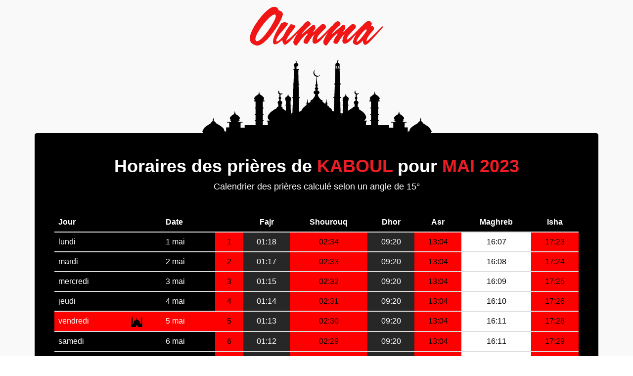

--- FILE ---
content_type: text/html; charset=UTF-8
request_url: https://priere.oumma.com/kabul-kaboul-afghanistan/2023/5
body_size: 8465
content:
<!DOCTYPE html>
<html dir="ltr" lang="fr-FR">
<head>
	<meta charset="utf-8" />
	<link rel="apple-touch-icon" sizes="57x57" href="https://priere.oumma.com/apple-icon-57x57.png">
	<link rel="apple-touch-icon" sizes="60x60" href="https://priere.oumma.com/apple-icon-60x60.png">
	<link rel="apple-touch-icon" sizes="72x72" href="https://priere.oumma.com/apple-icon-72x72.png">
	<link rel="apple-touch-icon" sizes="76x76" href="https://priere.oumma.com/apple-icon-76x76.png">
	<link rel="apple-touch-icon" sizes="114x114" href="https://priere.oumma.com/apple-icon-114x114.png">
	<link rel="apple-touch-icon" sizes="120x120" href="https://priere.oumma.com/apple-icon-120x120.png">
	<link rel="apple-touch-icon" sizes="144x144" href="https://priere.oumma.com/apple-icon-144x144.png">
	<link rel="apple-touch-icon" sizes="152x152" href="https://priere.oumma.com/apple-icon-152x152.png">
	<link rel="apple-touch-icon" sizes="180x180" href="https://priere.oumma.com/apple-icon-180x180.png">
	<link rel="icon" type="image/png" sizes="192x192"  href="https://priere.oumma.com/android-icon-192x192.png">
	<link rel="icon" type="image/png" sizes="32x32" href="https://priere.oumma.com/favicon-32x32.png">
	<link rel="icon" type="image/png" sizes="96x96" href="https://priere.oumma.com/favicon-96x96.png">
	<link rel="icon" type="image/png" sizes="16x16" href="https://priere.oumma.com/favicon-16x16.png">
	<link rel="manifest" href="/manifest.json">
	<meta name="msapplication-TileColor" content="#ffffff">
	<meta name="msapplication-TileImage" content="/ms-icon-144x144.png') }}">
	<meta name="theme-color" content="#ffffff">
	<meta name="apple-itunes-app" content="app-id=1014382931">
	<link href='https://fonts.googleapis.com/css?family=Yanone+Kaffeesatz:700' rel='stylesheet' type='text/css'>
	<meta property="fb:pages" content="17534336141" />
		<meta http-equiv="content-type" content="text/html; charset=utf-8" />
	<meta name="author" content="Oumma" />

<!-- Start Alexa Certify Javascript -->
<script type="4b8b42c5ca8a1181dc6370bd-text/javascript">
_atrk_opts = { atrk_acct:"xKK7u19jYF20V1", domain:"oumma.com",dynamic: true};
(function() { var as = document.createElement('script'); as.type = 'text/javascript'; as.async = true; as.src = "https://certify-js.alexametrics.com/atrk.js"; var s = document.getElementsByTagName('script')[0];s.parentNode.insertBefore(as, s); })();
</script>
<noscript><img src="https://certify.alexametrics.com/atrk.gif?account=xKK7u19jYF20V1" style="display:none" height="1" width="1" alt="" /></noscript>
<!-- End Alexa Certify Javascript -->  

<!-- Google Tag Manager -->
<script type="4b8b42c5ca8a1181dc6370bd-text/javascript">(function(w,d,s,l,i){w[l]=w[l]||[];w[l].push({'gtm.start':
new Date().getTime(),event:'gtm.js'});var f=d.getElementsByTagName(s)[0],
j=d.createElement(s),dl=l!='dataLayer'?'&l='+l:'';j.async=true;j.src=
'https://www.googletagmanager.com/gtm.js?id='+i+dl;f.parentNode.insertBefore(j,f);
})(window,document,'script','dataLayer','GTM-PJQMXK3');</script>
<!-- End Google Tag Manager -->


		<!-- Stylesheets
		============================================= -->
	<link media="all" type="text/css" rel="stylesheet" href="https://priere.oumma.com/oumma-canvas/css/bootstrap.css">
	<link media="all" type="text/css" rel="stylesheet" href="https://priere.oumma.com/oumma-canvas/style.css">
	<link media="all" type="text/css" rel="stylesheet" href="https://priere.oumma.com/oumma-canvas/css/dark.css">
	<link media="all" type="text/css" rel="stylesheet" href="https://priere.oumma.com/oumma-canvas/css/animate.css">
	<link media="all" type="text/css" rel="stylesheet" href="https://priere.oumma.com/oumma-canvas/css/font-icons.css">

	<link media="all" type="text/css" rel="stylesheet" href="https://priere.oumma.com/oumma-canvas/css/animate.css">
	<link media="all" type="text/css" rel="stylesheet" href="https://priere.oumma.com/oumma-canvas/css/magnific-popup.css">

	<link media="all" type="text/css" rel="stylesheet" href="https://priere.oumma.com/oumma-canvas/css/oumma.css">
	<link media="all" type="text/css" rel="stylesheet" href="https://priere.oumma.com/oumma-canvas/css/responsive.css">


	<link media="all" type="text/css" rel="stylesheet" href="https://priere.oumma.com/oumma-canvas/css/hovereffects.css">


	<link media="all" type="text/css" rel="stylesheet" href="https://priere.oumma.com/oumma-canvas/css/rrssb.css">
	<style>
		select {
			color: black;
		}
	</style>
	<meta name="viewport" content="width=device-width, initial-scale=1, maximum-scale=1" />
		<!--[if lt IE 9]>
			<script src="http://css3-mediaqueries-js.googlecode.com/svn/trunk/css3-mediaqueries.js"></script>
		<![endif]-->

		<!-- External JavaScripts
		============================================= -->
	<script src="https://priere.oumma.com/oumma-canvas/js/jquery.js" type="4b8b42c5ca8a1181dc6370bd-text/javascript"></script>
	<script src="https://priere.oumma.com/oumma-canvas/js/plugins.js" type="4b8b42c5ca8a1181dc6370bd-text/javascript"></script>
	<!-- <script src="https://priere.oumma.com/oumma-canvas/js/habillage3.js"></script> -->
	<script src="https://priere.oumma.com/oumma-canvas/js/jquery.lazyloadxt.min.js" type="4b8b42c5ca8a1181dc6370bd-text/javascript"></script>
		<!-- Document Title
		============================================= -->
	<title>Horaire de prière pour Kaboul - mai 2023</title>
<meta name="author" content="">
<meta name="description" content="Horaires de prière musulmane (salat) pour Kaboul pour mai 2023. En Islam il y a cinq prières obligatoires: fajr, dhor, asr, maghreb et isha.">
<!-- Google+ Authorship -->
<link rel="publisher" href="https://plus.google.com/+OummaFR/posts"/>
<!-- facebook -->
<meta property="og:site_name" content="Oumma" />
<meta property="og:title" content="Horaire de prière pour Kaboul - mai 2023" />
<meta property="og:type" content="website" />
<meta property="og:description" content="Horaires de prière musulmane (salat) pour Kaboul pour mai 2023. En Islam il y a cinq prières obligatoires: fajr, dhor, asr, maghreb et isha." />
<meta property="og:image" content="https://priere.oumma.com/oumma-canvas/images/horaire-priere.jpg" />
<meta property="og:url" content="https://priere.oumma.com/kabul-kaboul-afghanistan/2023/5" />
<meta property="og:locale" content="fr_FR" />
<meta property="fb:app_id" content="827903763960462" />
<meta property="article:published_time" content="" />
<meta property="article:modified_time" content="" />
<!-- twitter -->
<meta property="twitter:card" content="summary_large_image" />
<meta property="twitter:site" content="@oumma" />
<meta property="twitter:creator" content="@oumma" />
<meta property="twitter:description" content="Horaires de prière musulmane (salat) pour Kaboul pour mai 2023. En Islam il y a cinq prières obligatoires: fajr, dhor, asr, maghreb et isha." />
<meta property="twitter:title" content="Horaire de prière pour Kaboul - mai 2023" />
<meta property="twitter:image:src" content="https://priere.oumma.com/oumma-canvas/images/horaire-priere.jpg" />
<meta property="twitter:url" content="https://priere.oumma.com/kabul-kaboul-afghanistan/2023/5" />

	
	

<!-- Google Tag Manager -->
<script type="4b8b42c5ca8a1181dc6370bd-text/javascript">(function(w,d,s,l,i){w[l]=w[l]||[];w[l].push({'gtm.start':
new Date().getTime(),event:'gtm.js'});var f=d.getElementsByTagName(s)[0],
j=d.createElement(s),dl=l!='dataLayer'?'&l='+l:'';j.async=true;j.src=
'https://www.googletagmanager.com/gtm.js?id='+i+dl;f.parentNode.insertBefore(j,f);
})(window,document,'script','dataLayer','GTM-PJQMXK3');</script>
<!-- End Google Tag Manager -->


<!-- DFP -->
<script type="4b8b42c5ca8a1181dc6370bd-text/javascript">
  var googletag = googletag || {};
  googletag.cmd = googletag.cmd || [];
  (function() {
    var gads = document.createElement('script');
    gads.async = true;
    gads.type = 'text/javascript';
    var useSSL = 'https:' == document.location.protocol;
    gads.src = (useSSL ? 'https:' : 'http:') +
      '//www.googletagservices.com/tag/js/gpt.js';
    var node = document.getElementsByTagName('script')[0];
    node.parentNode.insertBefore(gads, node);
  })();
</script>

<script type="4b8b42c5ca8a1181dc6370bd-text/javascript">
  googletag.cmd.push(function() {
    googletag.defineSlot('/10880562/oumma_mega', [728, 90], 'div-gpt-ad-1458724049621-0').addService(googletag.pubads());
    googletag.defineSlot('/10880562/oumma_pave', [300, 250], 'div-gpt-ad-1458724049621-1').addService(googletag.pubads());
    googletag.defineSlot('/10880562/oumma_pave_2', [300, 250], 'div-gpt-ad-1458724049621-2').addService(googletag.pubads());
    googletag.defineSlot('/10880562/oumma_pave_3', [300, 250], 'div-gpt-ad-1458724049621-3').addService(googletag.pubads());
    googletag.defineSlot('/10880562/oumma_pave_4', [300, 250], 'div-gpt-ad-1458724049621-4').addService(googletag.pubads());
    googletag.defineSlot('/10880562/Oumma_Rectangle', [230, 90], 'div-gpt-ad-1458724049621-5').addService(googletag.pubads());

    googletag.defineSlot('/10880562/oumma_habillage', [1, 1], 'div-gpt-ad-1462193292094-0').addService(googletag.pubads());
    googletag.defineOutOfPageSlot('/10880562/oumma_habillage', 'div-gpt-ad-1462193292094-0-oop').addService(googletag.pubads());

    googletag.defineSlot('/10880562/oumma_native_html', [180, 230], 'div-gpt-ad-1461952756331-0').addService(googletag.pubads());
    googletag.defineSlot('/10880562/oumma_native_html', [180, 230], 'div-gpt-ad-1461952866978-0').addService(googletag.pubads());
    googletag.defineSlot('/10880562/oumma_native_html', [180, 230], 'div-gpt-ad-1461952905711-0').addService(googletag.pubads());
    googletag.defineSlot('/10880562/oumma_native_html', [180, 230], 'div-gpt-ad-1461952954115-0').addService(googletag.pubads());

    googletag.pubads().enableSingleRequest();
    googletag.enableServices();
  });
</script>
<!-- /DFP conf -->

</head>
	<body class="stretched no-transition prayerbody side-header open-header push-wrapper close-header-on-scroll" data-animation-in="fadeIn" data-animation-out="fadeOut">

<!-- Google Tag Manager (noscript) -->
<noscript><iframe src="https://www.googletagmanager.com/ns.html?id=GTM-PJQMXK3"
height="0" width="0" style="display:none;visibility:hidden"></iframe></noscript>
<!-- End Google Tag Manager (noscript) -->

			<!-- Google Tag Manager (noscript) -->
<noscript><iframe src="https://www.googletagmanager.com/ns.html?id=GTM-PJQMXK3"
height="0" width="0" style="display:none;visibility:hidden"></iframe></noscript>
<!-- End Google Tag Manager (noscript) -->

<script type="application/ld+json">
{
	"@context": "http://schema.org",
	"@type": "Organization",
	"address": {
		"@type": "PostalAddress",
		"addressLocality": "Bagnolet, France",
		"postalCode": "F-93430",
		"streetAddress": "6 rue Sadi Carnot"
	},
	"logo": "http://oumma.com/logo_oumma_300dpi_flat.png",
	"description": "Un point de vue musulman sur l'actualité en France et dans le monde",
	"email": "webmaster(at)oumma.com",
	"name": "Oumma.com",
	"telephone": "( 33 1) 81 80 15 70",
	"url": "http://oumma.com"
}
</script>

			<section id="content">
				<div class="content-wrap ">
					<div class="container clearfix" id="listcontainer">
						<div class="prayer-table-background">
	<div class="prayer-header">
		<img alt="horaire priere oumma" class="center" src="https://priere.oumma.com/logo_oumma_300dpi_flat.png" style="width: 275px;">
	</div>
</div>
<div class="content" style="background-color: black; color: white;padding: 40px; border-radius: 5px;">
	<div id="prayer_schedule">
		<h1 class="center nobottommargin" style="color: white;">Horaires des prières de <span id="prayer_city_name" class="prayer-title-span">Kaboul</span> pour <span class="prayer-title-span" id="prayer_city_date">mai 2023</span></h1>
		<p class="center">Calendrier des prières calculé selon un angle de 15°</p>
<script type="application/ld+json">
[
												{
				"@context": "http://schema.org",
			  	"@type": "Event",
			  	"name": "Sobh (prière du matin) \u2192 01:18",
			  	"description": "Horaire de la prière Sobh (prière du matin) pour la ville de Kaboul, Afghanistan",
			  	"startDate": "2023/05/01 01:18:00",
				"doorTime": "2023/05/01 01:18:00",
			  	"endDate": "2023/05/01 01:18:59",
				"performer":{"@type":"Person","name":"Homme ou femme musulman"},
				"url": "https://priere.oumma.com/kabul-kaboul-afghanistan/2023/5",
				"eventStatus": "EventScheduled",
				"offers":{"@type":"AggregateOffer","lowPrice":"0","url":"https://priere.oumma.com/kabul-kaboul-afghanistan/2023/5","availability": "http://schema.org/InStock","availabilityStarts":"2023/05/01 01:18:00","price": "0","priceCurrency": "EUR","inventoryLevel": "9 999 999 999"},
				"image":"https://priere.oumma.com/logo_oumma_300dpi_flat.png",
				"location": {"@type": "Place","name": "Kaboul, Kabul","address": {"@type": "PostalAddress","addressLocality": "Kaboul","addressRegion": "Kabul (Kabul)","addressCountry": "AF","name": "Kaboul, Afghanistan"}}
			}
								,
				
																			{
				"@context": "http://schema.org",
			  	"@type": "Event",
			  	"name": "Dhor (prière du midi) \u2192 09:20",
			  	"description": "Horaire de la prière Dhor (prière du midi) pour la ville de Kaboul, Afghanistan",
			  	"startDate": "2023/05/01 09:20:00",
				"doorTime": "2023/05/01 09:20:00",
			  	"endDate": "2023/05/01 09:20:59",
				"performer":{"@type":"Person","name":"Homme ou femme musulman"},
				"url": "https://priere.oumma.com/kabul-kaboul-afghanistan/2023/5",
				"eventStatus": "EventScheduled",
				"offers":{"@type":"AggregateOffer","lowPrice":"0","url":"https://priere.oumma.com/kabul-kaboul-afghanistan/2023/5","availability": "http://schema.org/InStock","availabilityStarts":"2023/05/01 09:20:00","price": "0","priceCurrency": "EUR","inventoryLevel": "9 999 999 999"},
				"image":"https://priere.oumma.com/logo_oumma_300dpi_flat.png",
				"location": {"@type": "Place","name": "Kaboul, Kabul","address": {"@type": "PostalAddress","addressLocality": "Kaboul","addressRegion": "Kabul (Kabul)","addressCountry": "AF","name": "Kaboul, Afghanistan"}}
			}
								,
				
														{
				"@context": "http://schema.org",
			  	"@type": "Event",
			  	"name": "Asr (prière de l&#039;après-midi) \u2192 13:04",
			  	"description": "Horaire de la prière Asr (prière de l&#039;après-midi) pour la ville de Kaboul, Afghanistan",
			  	"startDate": "2023/05/01 13:04:00",
				"doorTime": "2023/05/01 13:04:00",
			  	"endDate": "2023/05/01 13:04:59",
				"performer":{"@type":"Person","name":"Homme ou femme musulman"},
				"url": "https://priere.oumma.com/kabul-kaboul-afghanistan/2023/5",
				"eventStatus": "EventScheduled",
				"offers":{"@type":"AggregateOffer","lowPrice":"0","url":"https://priere.oumma.com/kabul-kaboul-afghanistan/2023/5","availability": "http://schema.org/InStock","availabilityStarts":"2023/05/01 13:04:00","price": "0","priceCurrency": "EUR","inventoryLevel": "9 999 999 999"},
				"image":"https://priere.oumma.com/logo_oumma_300dpi_flat.png",
				"location": {"@type": "Place","name": "Kaboul, Kabul","address": {"@type": "PostalAddress","addressLocality": "Kaboul","addressRegion": "Kabul (Kabul)","addressCountry": "AF","name": "Kaboul, Afghanistan"}}
			}
								,
				
														{
				"@context": "http://schema.org",
			  	"@type": "Event",
			  	"name": "Maghreb (prière au coucher du soleil) \u2192 16:07",
			  	"description": "Horaire de la prière Maghreb (prière au coucher du soleil) pour la ville de Kaboul, Afghanistan",
			  	"startDate": "2023/05/01 16:07:00",
				"doorTime": "2023/05/01 16:07:00",
			  	"endDate": "2023/05/01 16:07:59",
				"performer":{"@type":"Person","name":"Homme ou femme musulman"},
				"url": "https://priere.oumma.com/kabul-kaboul-afghanistan/2023/5",
				"eventStatus": "EventScheduled",
				"offers":{"@type":"AggregateOffer","lowPrice":"0","url":"https://priere.oumma.com/kabul-kaboul-afghanistan/2023/5","availability": "http://schema.org/InStock","availabilityStarts":"2023/05/01 16:07:00","price": "0","priceCurrency": "EUR","inventoryLevel": "9 999 999 999"},
				"image":"https://priere.oumma.com/logo_oumma_300dpi_flat.png",
				"location": {"@type": "Place","name": "Kaboul, Kabul","address": {"@type": "PostalAddress","addressLocality": "Kaboul","addressRegion": "Kabul (Kabul)","addressCountry": "AF","name": "Kaboul, Afghanistan"}}
			}
								,
				
																			{
				"@context": "http://schema.org",
			  	"@type": "Event",
			  	"name": "Aïcha (prière de la nuit) \u2192 17:23",
			  	"description": "Horaire de la prière Aïcha (prière de la nuit) pour la ville de Kaboul, Afghanistan",
			  	"startDate": "2023/05/01 17:23:00",
				"doorTime": "2023/05/01 17:23:00",
			  	"endDate": "2023/05/01 17:23:59",
				"performer":{"@type":"Person","name":"Homme ou femme musulman"},
				"url": "https://priere.oumma.com/kabul-kaboul-afghanistan/2023/5",
				"eventStatus": "EventScheduled",
				"offers":{"@type":"AggregateOffer","lowPrice":"0","url":"https://priere.oumma.com/kabul-kaboul-afghanistan/2023/5","availability": "http://schema.org/InStock","availabilityStarts":"2023/05/01 17:23:00","price": "0","priceCurrency": "EUR","inventoryLevel": "9 999 999 999"},
				"image":"https://priere.oumma.com/logo_oumma_300dpi_flat.png",
				"location": {"@type": "Place","name": "Kaboul, Kabul","address": {"@type": "PostalAddress","addressLocality": "Kaboul","addressRegion": "Kabul (Kabul)","addressCountry": "AF","name": "Kaboul, Afghanistan"}}
			}
								,
				
					

														{
				"@context": "http://schema.org",
			  	"@type": "Event",
			  	"name": "Sobh (prière du matin) \u2192 01:17",
			  	"description": "Horaire de la prière Sobh (prière du matin) pour la ville de Kaboul, Afghanistan",
			  	"startDate": "2023/05/02 01:17:00",
				"doorTime": "2023/05/02 01:17:00",
			  	"endDate": "2023/05/02 01:17:59",
				"performer":{"@type":"Person","name":"Homme ou femme musulman"},
				"url": "https://priere.oumma.com/kabul-kaboul-afghanistan/2023/5",
				"eventStatus": "EventScheduled",
				"offers":{"@type":"AggregateOffer","lowPrice":"0","url":"https://priere.oumma.com/kabul-kaboul-afghanistan/2023/5","availability": "http://schema.org/InStock","availabilityStarts":"2023/05/02 01:17:00","price": "0","priceCurrency": "EUR","inventoryLevel": "9 999 999 999"},
				"image":"https://priere.oumma.com/logo_oumma_300dpi_flat.png",
				"location": {"@type": "Place","name": "Kaboul, Kabul","address": {"@type": "PostalAddress","addressLocality": "Kaboul","addressRegion": "Kabul (Kabul)","addressCountry": "AF","name": "Kaboul, Afghanistan"}}
			}
								,
				
																			{
				"@context": "http://schema.org",
			  	"@type": "Event",
			  	"name": "Dhor (prière du midi) \u2192 09:20",
			  	"description": "Horaire de la prière Dhor (prière du midi) pour la ville de Kaboul, Afghanistan",
			  	"startDate": "2023/05/02 09:20:00",
				"doorTime": "2023/05/02 09:20:00",
			  	"endDate": "2023/05/02 09:20:59",
				"performer":{"@type":"Person","name":"Homme ou femme musulman"},
				"url": "https://priere.oumma.com/kabul-kaboul-afghanistan/2023/5",
				"eventStatus": "EventScheduled",
				"offers":{"@type":"AggregateOffer","lowPrice":"0","url":"https://priere.oumma.com/kabul-kaboul-afghanistan/2023/5","availability": "http://schema.org/InStock","availabilityStarts":"2023/05/02 09:20:00","price": "0","priceCurrency": "EUR","inventoryLevel": "9 999 999 999"},
				"image":"https://priere.oumma.com/logo_oumma_300dpi_flat.png",
				"location": {"@type": "Place","name": "Kaboul, Kabul","address": {"@type": "PostalAddress","addressLocality": "Kaboul","addressRegion": "Kabul (Kabul)","addressCountry": "AF","name": "Kaboul, Afghanistan"}}
			}
								,
				
														{
				"@context": "http://schema.org",
			  	"@type": "Event",
			  	"name": "Asr (prière de l&#039;après-midi) \u2192 13:04",
			  	"description": "Horaire de la prière Asr (prière de l&#039;après-midi) pour la ville de Kaboul, Afghanistan",
			  	"startDate": "2023/05/02 13:04:00",
				"doorTime": "2023/05/02 13:04:00",
			  	"endDate": "2023/05/02 13:04:59",
				"performer":{"@type":"Person","name":"Homme ou femme musulman"},
				"url": "https://priere.oumma.com/kabul-kaboul-afghanistan/2023/5",
				"eventStatus": "EventScheduled",
				"offers":{"@type":"AggregateOffer","lowPrice":"0","url":"https://priere.oumma.com/kabul-kaboul-afghanistan/2023/5","availability": "http://schema.org/InStock","availabilityStarts":"2023/05/02 13:04:00","price": "0","priceCurrency": "EUR","inventoryLevel": "9 999 999 999"},
				"image":"https://priere.oumma.com/logo_oumma_300dpi_flat.png",
				"location": {"@type": "Place","name": "Kaboul, Kabul","address": {"@type": "PostalAddress","addressLocality": "Kaboul","addressRegion": "Kabul (Kabul)","addressCountry": "AF","name": "Kaboul, Afghanistan"}}
			}
								,
				
														{
				"@context": "http://schema.org",
			  	"@type": "Event",
			  	"name": "Maghreb (prière au coucher du soleil) \u2192 16:08",
			  	"description": "Horaire de la prière Maghreb (prière au coucher du soleil) pour la ville de Kaboul, Afghanistan",
			  	"startDate": "2023/05/02 16:08:00",
				"doorTime": "2023/05/02 16:08:00",
			  	"endDate": "2023/05/02 16:08:59",
				"performer":{"@type":"Person","name":"Homme ou femme musulman"},
				"url": "https://priere.oumma.com/kabul-kaboul-afghanistan/2023/5",
				"eventStatus": "EventScheduled",
				"offers":{"@type":"AggregateOffer","lowPrice":"0","url":"https://priere.oumma.com/kabul-kaboul-afghanistan/2023/5","availability": "http://schema.org/InStock","availabilityStarts":"2023/05/02 16:08:00","price": "0","priceCurrency": "EUR","inventoryLevel": "9 999 999 999"},
				"image":"https://priere.oumma.com/logo_oumma_300dpi_flat.png",
				"location": {"@type": "Place","name": "Kaboul, Kabul","address": {"@type": "PostalAddress","addressLocality": "Kaboul","addressRegion": "Kabul (Kabul)","addressCountry": "AF","name": "Kaboul, Afghanistan"}}
			}
								,
				
																			{
				"@context": "http://schema.org",
			  	"@type": "Event",
			  	"name": "Aïcha (prière de la nuit) \u2192 17:24",
			  	"description": "Horaire de la prière Aïcha (prière de la nuit) pour la ville de Kaboul, Afghanistan",
			  	"startDate": "2023/05/02 17:24:00",
				"doorTime": "2023/05/02 17:24:00",
			  	"endDate": "2023/05/02 17:24:59",
				"performer":{"@type":"Person","name":"Homme ou femme musulman"},
				"url": "https://priere.oumma.com/kabul-kaboul-afghanistan/2023/5",
				"eventStatus": "EventScheduled",
				"offers":{"@type":"AggregateOffer","lowPrice":"0","url":"https://priere.oumma.com/kabul-kaboul-afghanistan/2023/5","availability": "http://schema.org/InStock","availabilityStarts":"2023/05/02 17:24:00","price": "0","priceCurrency": "EUR","inventoryLevel": "9 999 999 999"},
				"image":"https://priere.oumma.com/logo_oumma_300dpi_flat.png",
				"location": {"@type": "Place","name": "Kaboul, Kabul","address": {"@type": "PostalAddress","addressLocality": "Kaboul","addressRegion": "Kabul (Kabul)","addressCountry": "AF","name": "Kaboul, Afghanistan"}}
			}
								,
				
					

														{
				"@context": "http://schema.org",
			  	"@type": "Event",
			  	"name": "Sobh (prière du matin) \u2192 01:15",
			  	"description": "Horaire de la prière Sobh (prière du matin) pour la ville de Kaboul, Afghanistan",
			  	"startDate": "2023/05/03 01:15:00",
				"doorTime": "2023/05/03 01:15:00",
			  	"endDate": "2023/05/03 01:15:59",
				"performer":{"@type":"Person","name":"Homme ou femme musulman"},
				"url": "https://priere.oumma.com/kabul-kaboul-afghanistan/2023/5",
				"eventStatus": "EventScheduled",
				"offers":{"@type":"AggregateOffer","lowPrice":"0","url":"https://priere.oumma.com/kabul-kaboul-afghanistan/2023/5","availability": "http://schema.org/InStock","availabilityStarts":"2023/05/03 01:15:00","price": "0","priceCurrency": "EUR","inventoryLevel": "9 999 999 999"},
				"image":"https://priere.oumma.com/logo_oumma_300dpi_flat.png",
				"location": {"@type": "Place","name": "Kaboul, Kabul","address": {"@type": "PostalAddress","addressLocality": "Kaboul","addressRegion": "Kabul (Kabul)","addressCountry": "AF","name": "Kaboul, Afghanistan"}}
			}
								,
				
																			{
				"@context": "http://schema.org",
			  	"@type": "Event",
			  	"name": "Dhor (prière du midi) \u2192 09:20",
			  	"description": "Horaire de la prière Dhor (prière du midi) pour la ville de Kaboul, Afghanistan",
			  	"startDate": "2023/05/03 09:20:00",
				"doorTime": "2023/05/03 09:20:00",
			  	"endDate": "2023/05/03 09:20:59",
				"performer":{"@type":"Person","name":"Homme ou femme musulman"},
				"url": "https://priere.oumma.com/kabul-kaboul-afghanistan/2023/5",
				"eventStatus": "EventScheduled",
				"offers":{"@type":"AggregateOffer","lowPrice":"0","url":"https://priere.oumma.com/kabul-kaboul-afghanistan/2023/5","availability": "http://schema.org/InStock","availabilityStarts":"2023/05/03 09:20:00","price": "0","priceCurrency": "EUR","inventoryLevel": "9 999 999 999"},
				"image":"https://priere.oumma.com/logo_oumma_300dpi_flat.png",
				"location": {"@type": "Place","name": "Kaboul, Kabul","address": {"@type": "PostalAddress","addressLocality": "Kaboul","addressRegion": "Kabul (Kabul)","addressCountry": "AF","name": "Kaboul, Afghanistan"}}
			}
								,
				
														{
				"@context": "http://schema.org",
			  	"@type": "Event",
			  	"name": "Asr (prière de l&#039;après-midi) \u2192 13:04",
			  	"description": "Horaire de la prière Asr (prière de l&#039;après-midi) pour la ville de Kaboul, Afghanistan",
			  	"startDate": "2023/05/03 13:04:00",
				"doorTime": "2023/05/03 13:04:00",
			  	"endDate": "2023/05/03 13:04:59",
				"performer":{"@type":"Person","name":"Homme ou femme musulman"},
				"url": "https://priere.oumma.com/kabul-kaboul-afghanistan/2023/5",
				"eventStatus": "EventScheduled",
				"offers":{"@type":"AggregateOffer","lowPrice":"0","url":"https://priere.oumma.com/kabul-kaboul-afghanistan/2023/5","availability": "http://schema.org/InStock","availabilityStarts":"2023/05/03 13:04:00","price": "0","priceCurrency": "EUR","inventoryLevel": "9 999 999 999"},
				"image":"https://priere.oumma.com/logo_oumma_300dpi_flat.png",
				"location": {"@type": "Place","name": "Kaboul, Kabul","address": {"@type": "PostalAddress","addressLocality": "Kaboul","addressRegion": "Kabul (Kabul)","addressCountry": "AF","name": "Kaboul, Afghanistan"}}
			}
								,
				
														{
				"@context": "http://schema.org",
			  	"@type": "Event",
			  	"name": "Maghreb (prière au coucher du soleil) \u2192 16:09",
			  	"description": "Horaire de la prière Maghreb (prière au coucher du soleil) pour la ville de Kaboul, Afghanistan",
			  	"startDate": "2023/05/03 16:09:00",
				"doorTime": "2023/05/03 16:09:00",
			  	"endDate": "2023/05/03 16:09:59",
				"performer":{"@type":"Person","name":"Homme ou femme musulman"},
				"url": "https://priere.oumma.com/kabul-kaboul-afghanistan/2023/5",
				"eventStatus": "EventScheduled",
				"offers":{"@type":"AggregateOffer","lowPrice":"0","url":"https://priere.oumma.com/kabul-kaboul-afghanistan/2023/5","availability": "http://schema.org/InStock","availabilityStarts":"2023/05/03 16:09:00","price": "0","priceCurrency": "EUR","inventoryLevel": "9 999 999 999"},
				"image":"https://priere.oumma.com/logo_oumma_300dpi_flat.png",
				"location": {"@type": "Place","name": "Kaboul, Kabul","address": {"@type": "PostalAddress","addressLocality": "Kaboul","addressRegion": "Kabul (Kabul)","addressCountry": "AF","name": "Kaboul, Afghanistan"}}
			}
								,
				
																			{
				"@context": "http://schema.org",
			  	"@type": "Event",
			  	"name": "Aïcha (prière de la nuit) \u2192 17:25",
			  	"description": "Horaire de la prière Aïcha (prière de la nuit) pour la ville de Kaboul, Afghanistan",
			  	"startDate": "2023/05/03 17:25:00",
				"doorTime": "2023/05/03 17:25:00",
			  	"endDate": "2023/05/03 17:25:59",
				"performer":{"@type":"Person","name":"Homme ou femme musulman"},
				"url": "https://priere.oumma.com/kabul-kaboul-afghanistan/2023/5",
				"eventStatus": "EventScheduled",
				"offers":{"@type":"AggregateOffer","lowPrice":"0","url":"https://priere.oumma.com/kabul-kaboul-afghanistan/2023/5","availability": "http://schema.org/InStock","availabilityStarts":"2023/05/03 17:25:00","price": "0","priceCurrency": "EUR","inventoryLevel": "9 999 999 999"},
				"image":"https://priere.oumma.com/logo_oumma_300dpi_flat.png",
				"location": {"@type": "Place","name": "Kaboul, Kabul","address": {"@type": "PostalAddress","addressLocality": "Kaboul","addressRegion": "Kabul (Kabul)","addressCountry": "AF","name": "Kaboul, Afghanistan"}}
			}
								,
				
					

														{
				"@context": "http://schema.org",
			  	"@type": "Event",
			  	"name": "Sobh (prière du matin) \u2192 01:14",
			  	"description": "Horaire de la prière Sobh (prière du matin) pour la ville de Kaboul, Afghanistan",
			  	"startDate": "2023/05/04 01:14:00",
				"doorTime": "2023/05/04 01:14:00",
			  	"endDate": "2023/05/04 01:14:59",
				"performer":{"@type":"Person","name":"Homme ou femme musulman"},
				"url": "https://priere.oumma.com/kabul-kaboul-afghanistan/2023/5",
				"eventStatus": "EventScheduled",
				"offers":{"@type":"AggregateOffer","lowPrice":"0","url":"https://priere.oumma.com/kabul-kaboul-afghanistan/2023/5","availability": "http://schema.org/InStock","availabilityStarts":"2023/05/04 01:14:00","price": "0","priceCurrency": "EUR","inventoryLevel": "9 999 999 999"},
				"image":"https://priere.oumma.com/logo_oumma_300dpi_flat.png",
				"location": {"@type": "Place","name": "Kaboul, Kabul","address": {"@type": "PostalAddress","addressLocality": "Kaboul","addressRegion": "Kabul (Kabul)","addressCountry": "AF","name": "Kaboul, Afghanistan"}}
			}
								,
				
																			{
				"@context": "http://schema.org",
			  	"@type": "Event",
			  	"name": "Dhor (prière du midi) \u2192 09:20",
			  	"description": "Horaire de la prière Dhor (prière du midi) pour la ville de Kaboul, Afghanistan",
			  	"startDate": "2023/05/04 09:20:00",
				"doorTime": "2023/05/04 09:20:00",
			  	"endDate": "2023/05/04 09:20:59",
				"performer":{"@type":"Person","name":"Homme ou femme musulman"},
				"url": "https://priere.oumma.com/kabul-kaboul-afghanistan/2023/5",
				"eventStatus": "EventScheduled",
				"offers":{"@type":"AggregateOffer","lowPrice":"0","url":"https://priere.oumma.com/kabul-kaboul-afghanistan/2023/5","availability": "http://schema.org/InStock","availabilityStarts":"2023/05/04 09:20:00","price": "0","priceCurrency": "EUR","inventoryLevel": "9 999 999 999"},
				"image":"https://priere.oumma.com/logo_oumma_300dpi_flat.png",
				"location": {"@type": "Place","name": "Kaboul, Kabul","address": {"@type": "PostalAddress","addressLocality": "Kaboul","addressRegion": "Kabul (Kabul)","addressCountry": "AF","name": "Kaboul, Afghanistan"}}
			}
								,
				
														{
				"@context": "http://schema.org",
			  	"@type": "Event",
			  	"name": "Asr (prière de l&#039;après-midi) \u2192 13:04",
			  	"description": "Horaire de la prière Asr (prière de l&#039;après-midi) pour la ville de Kaboul, Afghanistan",
			  	"startDate": "2023/05/04 13:04:00",
				"doorTime": "2023/05/04 13:04:00",
			  	"endDate": "2023/05/04 13:04:59",
				"performer":{"@type":"Person","name":"Homme ou femme musulman"},
				"url": "https://priere.oumma.com/kabul-kaboul-afghanistan/2023/5",
				"eventStatus": "EventScheduled",
				"offers":{"@type":"AggregateOffer","lowPrice":"0","url":"https://priere.oumma.com/kabul-kaboul-afghanistan/2023/5","availability": "http://schema.org/InStock","availabilityStarts":"2023/05/04 13:04:00","price": "0","priceCurrency": "EUR","inventoryLevel": "9 999 999 999"},
				"image":"https://priere.oumma.com/logo_oumma_300dpi_flat.png",
				"location": {"@type": "Place","name": "Kaboul, Kabul","address": {"@type": "PostalAddress","addressLocality": "Kaboul","addressRegion": "Kabul (Kabul)","addressCountry": "AF","name": "Kaboul, Afghanistan"}}
			}
								,
				
														{
				"@context": "http://schema.org",
			  	"@type": "Event",
			  	"name": "Maghreb (prière au coucher du soleil) \u2192 16:10",
			  	"description": "Horaire de la prière Maghreb (prière au coucher du soleil) pour la ville de Kaboul, Afghanistan",
			  	"startDate": "2023/05/04 16:10:00",
				"doorTime": "2023/05/04 16:10:00",
			  	"endDate": "2023/05/04 16:10:59",
				"performer":{"@type":"Person","name":"Homme ou femme musulman"},
				"url": "https://priere.oumma.com/kabul-kaboul-afghanistan/2023/5",
				"eventStatus": "EventScheduled",
				"offers":{"@type":"AggregateOffer","lowPrice":"0","url":"https://priere.oumma.com/kabul-kaboul-afghanistan/2023/5","availability": "http://schema.org/InStock","availabilityStarts":"2023/05/04 16:10:00","price": "0","priceCurrency": "EUR","inventoryLevel": "9 999 999 999"},
				"image":"https://priere.oumma.com/logo_oumma_300dpi_flat.png",
				"location": {"@type": "Place","name": "Kaboul, Kabul","address": {"@type": "PostalAddress","addressLocality": "Kaboul","addressRegion": "Kabul (Kabul)","addressCountry": "AF","name": "Kaboul, Afghanistan"}}
			}
								,
				
																			{
				"@context": "http://schema.org",
			  	"@type": "Event",
			  	"name": "Aïcha (prière de la nuit) \u2192 17:26",
			  	"description": "Horaire de la prière Aïcha (prière de la nuit) pour la ville de Kaboul, Afghanistan",
			  	"startDate": "2023/05/04 17:26:00",
				"doorTime": "2023/05/04 17:26:00",
			  	"endDate": "2023/05/04 17:26:59",
				"performer":{"@type":"Person","name":"Homme ou femme musulman"},
				"url": "https://priere.oumma.com/kabul-kaboul-afghanistan/2023/5",
				"eventStatus": "EventScheduled",
				"offers":{"@type":"AggregateOffer","lowPrice":"0","url":"https://priere.oumma.com/kabul-kaboul-afghanistan/2023/5","availability": "http://schema.org/InStock","availabilityStarts":"2023/05/04 17:26:00","price": "0","priceCurrency": "EUR","inventoryLevel": "9 999 999 999"},
				"image":"https://priere.oumma.com/logo_oumma_300dpi_flat.png",
				"location": {"@type": "Place","name": "Kaboul, Kabul","address": {"@type": "PostalAddress","addressLocality": "Kaboul","addressRegion": "Kabul (Kabul)","addressCountry": "AF","name": "Kaboul, Afghanistan"}}
			}
								,
				
					

														{
				"@context": "http://schema.org",
			  	"@type": "Event",
			  	"name": "Sobh (prière du matin) \u2192 01:13",
			  	"description": "Horaire de la prière Sobh (prière du matin) pour la ville de Kaboul, Afghanistan",
			  	"startDate": "2023/05/05 01:13:00",
				"doorTime": "2023/05/05 01:13:00",
			  	"endDate": "2023/05/05 01:13:59",
				"performer":{"@type":"Person","name":"Homme ou femme musulman"},
				"url": "https://priere.oumma.com/kabul-kaboul-afghanistan/2023/5",
				"eventStatus": "EventScheduled",
				"offers":{"@type":"AggregateOffer","lowPrice":"0","url":"https://priere.oumma.com/kabul-kaboul-afghanistan/2023/5","availability": "http://schema.org/InStock","availabilityStarts":"2023/05/05 01:13:00","price": "0","priceCurrency": "EUR","inventoryLevel": "9 999 999 999"},
				"image":"https://priere.oumma.com/logo_oumma_300dpi_flat.png",
				"location": {"@type": "Place","name": "Kaboul, Kabul","address": {"@type": "PostalAddress","addressLocality": "Kaboul","addressRegion": "Kabul (Kabul)","addressCountry": "AF","name": "Kaboul, Afghanistan"}}
			}
								,
				
																			{
				"@context": "http://schema.org",
			  	"@type": "Event",
			  	"name": "Dhor (prière du midi) \u2192 09:20",
			  	"description": "Horaire de la prière Dhor (prière du midi) pour la ville de Kaboul, Afghanistan",
			  	"startDate": "2023/05/05 09:20:00",
				"doorTime": "2023/05/05 09:20:00",
			  	"endDate": "2023/05/05 09:20:59",
				"performer":{"@type":"Person","name":"Homme ou femme musulman"},
				"url": "https://priere.oumma.com/kabul-kaboul-afghanistan/2023/5",
				"eventStatus": "EventScheduled",
				"offers":{"@type":"AggregateOffer","lowPrice":"0","url":"https://priere.oumma.com/kabul-kaboul-afghanistan/2023/5","availability": "http://schema.org/InStock","availabilityStarts":"2023/05/05 09:20:00","price": "0","priceCurrency": "EUR","inventoryLevel": "9 999 999 999"},
				"image":"https://priere.oumma.com/logo_oumma_300dpi_flat.png",
				"location": {"@type": "Place","name": "Kaboul, Kabul","address": {"@type": "PostalAddress","addressLocality": "Kaboul","addressRegion": "Kabul (Kabul)","addressCountry": "AF","name": "Kaboul, Afghanistan"}}
			}
								,
				
														{
				"@context": "http://schema.org",
			  	"@type": "Event",
			  	"name": "Asr (prière de l&#039;après-midi) \u2192 13:04",
			  	"description": "Horaire de la prière Asr (prière de l&#039;après-midi) pour la ville de Kaboul, Afghanistan",
			  	"startDate": "2023/05/05 13:04:00",
				"doorTime": "2023/05/05 13:04:00",
			  	"endDate": "2023/05/05 13:04:59",
				"performer":{"@type":"Person","name":"Homme ou femme musulman"},
				"url": "https://priere.oumma.com/kabul-kaboul-afghanistan/2023/5",
				"eventStatus": "EventScheduled",
				"offers":{"@type":"AggregateOffer","lowPrice":"0","url":"https://priere.oumma.com/kabul-kaboul-afghanistan/2023/5","availability": "http://schema.org/InStock","availabilityStarts":"2023/05/05 13:04:00","price": "0","priceCurrency": "EUR","inventoryLevel": "9 999 999 999"},
				"image":"https://priere.oumma.com/logo_oumma_300dpi_flat.png",
				"location": {"@type": "Place","name": "Kaboul, Kabul","address": {"@type": "PostalAddress","addressLocality": "Kaboul","addressRegion": "Kabul (Kabul)","addressCountry": "AF","name": "Kaboul, Afghanistan"}}
			}
								,
				
														{
				"@context": "http://schema.org",
			  	"@type": "Event",
			  	"name": "Maghreb (prière au coucher du soleil) \u2192 16:11",
			  	"description": "Horaire de la prière Maghreb (prière au coucher du soleil) pour la ville de Kaboul, Afghanistan",
			  	"startDate": "2023/05/05 16:11:00",
				"doorTime": "2023/05/05 16:11:00",
			  	"endDate": "2023/05/05 16:11:59",
				"performer":{"@type":"Person","name":"Homme ou femme musulman"},
				"url": "https://priere.oumma.com/kabul-kaboul-afghanistan/2023/5",
				"eventStatus": "EventScheduled",
				"offers":{"@type":"AggregateOffer","lowPrice":"0","url":"https://priere.oumma.com/kabul-kaboul-afghanistan/2023/5","availability": "http://schema.org/InStock","availabilityStarts":"2023/05/05 16:11:00","price": "0","priceCurrency": "EUR","inventoryLevel": "9 999 999 999"},
				"image":"https://priere.oumma.com/logo_oumma_300dpi_flat.png",
				"location": {"@type": "Place","name": "Kaboul, Kabul","address": {"@type": "PostalAddress","addressLocality": "Kaboul","addressRegion": "Kabul (Kabul)","addressCountry": "AF","name": "Kaboul, Afghanistan"}}
			}
								,
				
																			{
				"@context": "http://schema.org",
			  	"@type": "Event",
			  	"name": "Aïcha (prière de la nuit) \u2192 17:28",
			  	"description": "Horaire de la prière Aïcha (prière de la nuit) pour la ville de Kaboul, Afghanistan",
			  	"startDate": "2023/05/05 17:28:00",
				"doorTime": "2023/05/05 17:28:00",
			  	"endDate": "2023/05/05 17:28:59",
				"performer":{"@type":"Person","name":"Homme ou femme musulman"},
				"url": "https://priere.oumma.com/kabul-kaboul-afghanistan/2023/5",
				"eventStatus": "EventScheduled",
				"offers":{"@type":"AggregateOffer","lowPrice":"0","url":"https://priere.oumma.com/kabul-kaboul-afghanistan/2023/5","availability": "http://schema.org/InStock","availabilityStarts":"2023/05/05 17:28:00","price": "0","priceCurrency": "EUR","inventoryLevel": "9 999 999 999"},
				"image":"https://priere.oumma.com/logo_oumma_300dpi_flat.png",
				"location": {"@type": "Place","name": "Kaboul, Kabul","address": {"@type": "PostalAddress","addressLocality": "Kaboul","addressRegion": "Kabul (Kabul)","addressCountry": "AF","name": "Kaboul, Afghanistan"}}
			}
								,
				
					

														{
				"@context": "http://schema.org",
			  	"@type": "Event",
			  	"name": "Sobh (prière du matin) \u2192 01:12",
			  	"description": "Horaire de la prière Sobh (prière du matin) pour la ville de Kaboul, Afghanistan",
			  	"startDate": "2023/05/06 01:12:00",
				"doorTime": "2023/05/06 01:12:00",
			  	"endDate": "2023/05/06 01:12:59",
				"performer":{"@type":"Person","name":"Homme ou femme musulman"},
				"url": "https://priere.oumma.com/kabul-kaboul-afghanistan/2023/5",
				"eventStatus": "EventScheduled",
				"offers":{"@type":"AggregateOffer","lowPrice":"0","url":"https://priere.oumma.com/kabul-kaboul-afghanistan/2023/5","availability": "http://schema.org/InStock","availabilityStarts":"2023/05/06 01:12:00","price": "0","priceCurrency": "EUR","inventoryLevel": "9 999 999 999"},
				"image":"https://priere.oumma.com/logo_oumma_300dpi_flat.png",
				"location": {"@type": "Place","name": "Kaboul, Kabul","address": {"@type": "PostalAddress","addressLocality": "Kaboul","addressRegion": "Kabul (Kabul)","addressCountry": "AF","name": "Kaboul, Afghanistan"}}
			}
								,
				
																			{
				"@context": "http://schema.org",
			  	"@type": "Event",
			  	"name": "Dhor (prière du midi) \u2192 09:20",
			  	"description": "Horaire de la prière Dhor (prière du midi) pour la ville de Kaboul, Afghanistan",
			  	"startDate": "2023/05/06 09:20:00",
				"doorTime": "2023/05/06 09:20:00",
			  	"endDate": "2023/05/06 09:20:59",
				"performer":{"@type":"Person","name":"Homme ou femme musulman"},
				"url": "https://priere.oumma.com/kabul-kaboul-afghanistan/2023/5",
				"eventStatus": "EventScheduled",
				"offers":{"@type":"AggregateOffer","lowPrice":"0","url":"https://priere.oumma.com/kabul-kaboul-afghanistan/2023/5","availability": "http://schema.org/InStock","availabilityStarts":"2023/05/06 09:20:00","price": "0","priceCurrency": "EUR","inventoryLevel": "9 999 999 999"},
				"image":"https://priere.oumma.com/logo_oumma_300dpi_flat.png",
				"location": {"@type": "Place","name": "Kaboul, Kabul","address": {"@type": "PostalAddress","addressLocality": "Kaboul","addressRegion": "Kabul (Kabul)","addressCountry": "AF","name": "Kaboul, Afghanistan"}}
			}
								,
				
														{
				"@context": "http://schema.org",
			  	"@type": "Event",
			  	"name": "Asr (prière de l&#039;après-midi) \u2192 13:04",
			  	"description": "Horaire de la prière Asr (prière de l&#039;après-midi) pour la ville de Kaboul, Afghanistan",
			  	"startDate": "2023/05/06 13:04:00",
				"doorTime": "2023/05/06 13:04:00",
			  	"endDate": "2023/05/06 13:04:59",
				"performer":{"@type":"Person","name":"Homme ou femme musulman"},
				"url": "https://priere.oumma.com/kabul-kaboul-afghanistan/2023/5",
				"eventStatus": "EventScheduled",
				"offers":{"@type":"AggregateOffer","lowPrice":"0","url":"https://priere.oumma.com/kabul-kaboul-afghanistan/2023/5","availability": "http://schema.org/InStock","availabilityStarts":"2023/05/06 13:04:00","price": "0","priceCurrency": "EUR","inventoryLevel": "9 999 999 999"},
				"image":"https://priere.oumma.com/logo_oumma_300dpi_flat.png",
				"location": {"@type": "Place","name": "Kaboul, Kabul","address": {"@type": "PostalAddress","addressLocality": "Kaboul","addressRegion": "Kabul (Kabul)","addressCountry": "AF","name": "Kaboul, Afghanistan"}}
			}
								,
				
														{
				"@context": "http://schema.org",
			  	"@type": "Event",
			  	"name": "Maghreb (prière au coucher du soleil) \u2192 16:11",
			  	"description": "Horaire de la prière Maghreb (prière au coucher du soleil) pour la ville de Kaboul, Afghanistan",
			  	"startDate": "2023/05/06 16:11:00",
				"doorTime": "2023/05/06 16:11:00",
			  	"endDate": "2023/05/06 16:11:59",
				"performer":{"@type":"Person","name":"Homme ou femme musulman"},
				"url": "https://priere.oumma.com/kabul-kaboul-afghanistan/2023/5",
				"eventStatus": "EventScheduled",
				"offers":{"@type":"AggregateOffer","lowPrice":"0","url":"https://priere.oumma.com/kabul-kaboul-afghanistan/2023/5","availability": "http://schema.org/InStock","availabilityStarts":"2023/05/06 16:11:00","price": "0","priceCurrency": "EUR","inventoryLevel": "9 999 999 999"},
				"image":"https://priere.oumma.com/logo_oumma_300dpi_flat.png",
				"location": {"@type": "Place","name": "Kaboul, Kabul","address": {"@type": "PostalAddress","addressLocality": "Kaboul","addressRegion": "Kabul (Kabul)","addressCountry": "AF","name": "Kaboul, Afghanistan"}}
			}
								,
				
																			{
				"@context": "http://schema.org",
			  	"@type": "Event",
			  	"name": "Aïcha (prière de la nuit) \u2192 17:29",
			  	"description": "Horaire de la prière Aïcha (prière de la nuit) pour la ville de Kaboul, Afghanistan",
			  	"startDate": "2023/05/06 17:29:00",
				"doorTime": "2023/05/06 17:29:00",
			  	"endDate": "2023/05/06 17:29:59",
				"performer":{"@type":"Person","name":"Homme ou femme musulman"},
				"url": "https://priere.oumma.com/kabul-kaboul-afghanistan/2023/5",
				"eventStatus": "EventScheduled",
				"offers":{"@type":"AggregateOffer","lowPrice":"0","url":"https://priere.oumma.com/kabul-kaboul-afghanistan/2023/5","availability": "http://schema.org/InStock","availabilityStarts":"2023/05/06 17:29:00","price": "0","priceCurrency": "EUR","inventoryLevel": "9 999 999 999"},
				"image":"https://priere.oumma.com/logo_oumma_300dpi_flat.png",
				"location": {"@type": "Place","name": "Kaboul, Kabul","address": {"@type": "PostalAddress","addressLocality": "Kaboul","addressRegion": "Kabul (Kabul)","addressCountry": "AF","name": "Kaboul, Afghanistan"}}
			}
								,
				
					

														{
				"@context": "http://schema.org",
			  	"@type": "Event",
			  	"name": "Sobh (prière du matin) \u2192 01:11",
			  	"description": "Horaire de la prière Sobh (prière du matin) pour la ville de Kaboul, Afghanistan",
			  	"startDate": "2023/05/07 01:11:00",
				"doorTime": "2023/05/07 01:11:00",
			  	"endDate": "2023/05/07 01:11:59",
				"performer":{"@type":"Person","name":"Homme ou femme musulman"},
				"url": "https://priere.oumma.com/kabul-kaboul-afghanistan/2023/5",
				"eventStatus": "EventScheduled",
				"offers":{"@type":"AggregateOffer","lowPrice":"0","url":"https://priere.oumma.com/kabul-kaboul-afghanistan/2023/5","availability": "http://schema.org/InStock","availabilityStarts":"2023/05/07 01:11:00","price": "0","priceCurrency": "EUR","inventoryLevel": "9 999 999 999"},
				"image":"https://priere.oumma.com/logo_oumma_300dpi_flat.png",
				"location": {"@type": "Place","name": "Kaboul, Kabul","address": {"@type": "PostalAddress","addressLocality": "Kaboul","addressRegion": "Kabul (Kabul)","addressCountry": "AF","name": "Kaboul, Afghanistan"}}
			}
								,
				
																			{
				"@context": "http://schema.org",
			  	"@type": "Event",
			  	"name": "Dhor (prière du midi) \u2192 09:20",
			  	"description": "Horaire de la prière Dhor (prière du midi) pour la ville de Kaboul, Afghanistan",
			  	"startDate": "2023/05/07 09:20:00",
				"doorTime": "2023/05/07 09:20:00",
			  	"endDate": "2023/05/07 09:20:59",
				"performer":{"@type":"Person","name":"Homme ou femme musulman"},
				"url": "https://priere.oumma.com/kabul-kaboul-afghanistan/2023/5",
				"eventStatus": "EventScheduled",
				"offers":{"@type":"AggregateOffer","lowPrice":"0","url":"https://priere.oumma.com/kabul-kaboul-afghanistan/2023/5","availability": "http://schema.org/InStock","availabilityStarts":"2023/05/07 09:20:00","price": "0","priceCurrency": "EUR","inventoryLevel": "9 999 999 999"},
				"image":"https://priere.oumma.com/logo_oumma_300dpi_flat.png",
				"location": {"@type": "Place","name": "Kaboul, Kabul","address": {"@type": "PostalAddress","addressLocality": "Kaboul","addressRegion": "Kabul (Kabul)","addressCountry": "AF","name": "Kaboul, Afghanistan"}}
			}
								,
				
														{
				"@context": "http://schema.org",
			  	"@type": "Event",
			  	"name": "Asr (prière de l&#039;après-midi) \u2192 13:04",
			  	"description": "Horaire de la prière Asr (prière de l&#039;après-midi) pour la ville de Kaboul, Afghanistan",
			  	"startDate": "2023/05/07 13:04:00",
				"doorTime": "2023/05/07 13:04:00",
			  	"endDate": "2023/05/07 13:04:59",
				"performer":{"@type":"Person","name":"Homme ou femme musulman"},
				"url": "https://priere.oumma.com/kabul-kaboul-afghanistan/2023/5",
				"eventStatus": "EventScheduled",
				"offers":{"@type":"AggregateOffer","lowPrice":"0","url":"https://priere.oumma.com/kabul-kaboul-afghanistan/2023/5","availability": "http://schema.org/InStock","availabilityStarts":"2023/05/07 13:04:00","price": "0","priceCurrency": "EUR","inventoryLevel": "9 999 999 999"},
				"image":"https://priere.oumma.com/logo_oumma_300dpi_flat.png",
				"location": {"@type": "Place","name": "Kaboul, Kabul","address": {"@type": "PostalAddress","addressLocality": "Kaboul","addressRegion": "Kabul (Kabul)","addressCountry": "AF","name": "Kaboul, Afghanistan"}}
			}
								,
				
														{
				"@context": "http://schema.org",
			  	"@type": "Event",
			  	"name": "Maghreb (prière au coucher du soleil) \u2192 16:12",
			  	"description": "Horaire de la prière Maghreb (prière au coucher du soleil) pour la ville de Kaboul, Afghanistan",
			  	"startDate": "2023/05/07 16:12:00",
				"doorTime": "2023/05/07 16:12:00",
			  	"endDate": "2023/05/07 16:12:59",
				"performer":{"@type":"Person","name":"Homme ou femme musulman"},
				"url": "https://priere.oumma.com/kabul-kaboul-afghanistan/2023/5",
				"eventStatus": "EventScheduled",
				"offers":{"@type":"AggregateOffer","lowPrice":"0","url":"https://priere.oumma.com/kabul-kaboul-afghanistan/2023/5","availability": "http://schema.org/InStock","availabilityStarts":"2023/05/07 16:12:00","price": "0","priceCurrency": "EUR","inventoryLevel": "9 999 999 999"},
				"image":"https://priere.oumma.com/logo_oumma_300dpi_flat.png",
				"location": {"@type": "Place","name": "Kaboul, Kabul","address": {"@type": "PostalAddress","addressLocality": "Kaboul","addressRegion": "Kabul (Kabul)","addressCountry": "AF","name": "Kaboul, Afghanistan"}}
			}
								,
				
																			{
				"@context": "http://schema.org",
			  	"@type": "Event",
			  	"name": "Aïcha (prière de la nuit) \u2192 17:30",
			  	"description": "Horaire de la prière Aïcha (prière de la nuit) pour la ville de Kaboul, Afghanistan",
			  	"startDate": "2023/05/07 17:30:00",
				"doorTime": "2023/05/07 17:30:00",
			  	"endDate": "2023/05/07 17:30:59",
				"performer":{"@type":"Person","name":"Homme ou femme musulman"},
				"url": "https://priere.oumma.com/kabul-kaboul-afghanistan/2023/5",
				"eventStatus": "EventScheduled",
				"offers":{"@type":"AggregateOffer","lowPrice":"0","url":"https://priere.oumma.com/kabul-kaboul-afghanistan/2023/5","availability": "http://schema.org/InStock","availabilityStarts":"2023/05/07 17:30:00","price": "0","priceCurrency": "EUR","inventoryLevel": "9 999 999 999"},
				"image":"https://priere.oumma.com/logo_oumma_300dpi_flat.png",
				"location": {"@type": "Place","name": "Kaboul, Kabul","address": {"@type": "PostalAddress","addressLocality": "Kaboul","addressRegion": "Kabul (Kabul)","addressCountry": "AF","name": "Kaboul, Afghanistan"}}
			}
								,
				
					

														{
				"@context": "http://schema.org",
			  	"@type": "Event",
			  	"name": "Sobh (prière du matin) \u2192 01:09",
			  	"description": "Horaire de la prière Sobh (prière du matin) pour la ville de Kaboul, Afghanistan",
			  	"startDate": "2023/05/08 01:09:00",
				"doorTime": "2023/05/08 01:09:00",
			  	"endDate": "2023/05/08 01:09:59",
				"performer":{"@type":"Person","name":"Homme ou femme musulman"},
				"url": "https://priere.oumma.com/kabul-kaboul-afghanistan/2023/5",
				"eventStatus": "EventScheduled",
				"offers":{"@type":"AggregateOffer","lowPrice":"0","url":"https://priere.oumma.com/kabul-kaboul-afghanistan/2023/5","availability": "http://schema.org/InStock","availabilityStarts":"2023/05/08 01:09:00","price": "0","priceCurrency": "EUR","inventoryLevel": "9 999 999 999"},
				"image":"https://priere.oumma.com/logo_oumma_300dpi_flat.png",
				"location": {"@type": "Place","name": "Kaboul, Kabul","address": {"@type": "PostalAddress","addressLocality": "Kaboul","addressRegion": "Kabul (Kabul)","addressCountry": "AF","name": "Kaboul, Afghanistan"}}
			}
								,
				
																			{
				"@context": "http://schema.org",
			  	"@type": "Event",
			  	"name": "Dhor (prière du midi) \u2192 09:20",
			  	"description": "Horaire de la prière Dhor (prière du midi) pour la ville de Kaboul, Afghanistan",
			  	"startDate": "2023/05/08 09:20:00",
				"doorTime": "2023/05/08 09:20:00",
			  	"endDate": "2023/05/08 09:20:59",
				"performer":{"@type":"Person","name":"Homme ou femme musulman"},
				"url": "https://priere.oumma.com/kabul-kaboul-afghanistan/2023/5",
				"eventStatus": "EventScheduled",
				"offers":{"@type":"AggregateOffer","lowPrice":"0","url":"https://priere.oumma.com/kabul-kaboul-afghanistan/2023/5","availability": "http://schema.org/InStock","availabilityStarts":"2023/05/08 09:20:00","price": "0","priceCurrency": "EUR","inventoryLevel": "9 999 999 999"},
				"image":"https://priere.oumma.com/logo_oumma_300dpi_flat.png",
				"location": {"@type": "Place","name": "Kaboul, Kabul","address": {"@type": "PostalAddress","addressLocality": "Kaboul","addressRegion": "Kabul (Kabul)","addressCountry": "AF","name": "Kaboul, Afghanistan"}}
			}
								,
				
														{
				"@context": "http://schema.org",
			  	"@type": "Event",
			  	"name": "Asr (prière de l&#039;après-midi) \u2192 13:04",
			  	"description": "Horaire de la prière Asr (prière de l&#039;après-midi) pour la ville de Kaboul, Afghanistan",
			  	"startDate": "2023/05/08 13:04:00",
				"doorTime": "2023/05/08 13:04:00",
			  	"endDate": "2023/05/08 13:04:59",
				"performer":{"@type":"Person","name":"Homme ou femme musulman"},
				"url": "https://priere.oumma.com/kabul-kaboul-afghanistan/2023/5",
				"eventStatus": "EventScheduled",
				"offers":{"@type":"AggregateOffer","lowPrice":"0","url":"https://priere.oumma.com/kabul-kaboul-afghanistan/2023/5","availability": "http://schema.org/InStock","availabilityStarts":"2023/05/08 13:04:00","price": "0","priceCurrency": "EUR","inventoryLevel": "9 999 999 999"},
				"image":"https://priere.oumma.com/logo_oumma_300dpi_flat.png",
				"location": {"@type": "Place","name": "Kaboul, Kabul","address": {"@type": "PostalAddress","addressLocality": "Kaboul","addressRegion": "Kabul (Kabul)","addressCountry": "AF","name": "Kaboul, Afghanistan"}}
			}
								,
				
														{
				"@context": "http://schema.org",
			  	"@type": "Event",
			  	"name": "Maghreb (prière au coucher du soleil) \u2192 16:13",
			  	"description": "Horaire de la prière Maghreb (prière au coucher du soleil) pour la ville de Kaboul, Afghanistan",
			  	"startDate": "2023/05/08 16:13:00",
				"doorTime": "2023/05/08 16:13:00",
			  	"endDate": "2023/05/08 16:13:59",
				"performer":{"@type":"Person","name":"Homme ou femme musulman"},
				"url": "https://priere.oumma.com/kabul-kaboul-afghanistan/2023/5",
				"eventStatus": "EventScheduled",
				"offers":{"@type":"AggregateOffer","lowPrice":"0","url":"https://priere.oumma.com/kabul-kaboul-afghanistan/2023/5","availability": "http://schema.org/InStock","availabilityStarts":"2023/05/08 16:13:00","price": "0","priceCurrency": "EUR","inventoryLevel": "9 999 999 999"},
				"image":"https://priere.oumma.com/logo_oumma_300dpi_flat.png",
				"location": {"@type": "Place","name": "Kaboul, Kabul","address": {"@type": "PostalAddress","addressLocality": "Kaboul","addressRegion": "Kabul (Kabul)","addressCountry": "AF","name": "Kaboul, Afghanistan"}}
			}
								,
				
																			{
				"@context": "http://schema.org",
			  	"@type": "Event",
			  	"name": "Aïcha (prière de la nuit) \u2192 17:31",
			  	"description": "Horaire de la prière Aïcha (prière de la nuit) pour la ville de Kaboul, Afghanistan",
			  	"startDate": "2023/05/08 17:31:00",
				"doorTime": "2023/05/08 17:31:00",
			  	"endDate": "2023/05/08 17:31:59",
				"performer":{"@type":"Person","name":"Homme ou femme musulman"},
				"url": "https://priere.oumma.com/kabul-kaboul-afghanistan/2023/5",
				"eventStatus": "EventScheduled",
				"offers":{"@type":"AggregateOffer","lowPrice":"0","url":"https://priere.oumma.com/kabul-kaboul-afghanistan/2023/5","availability": "http://schema.org/InStock","availabilityStarts":"2023/05/08 17:31:00","price": "0","priceCurrency": "EUR","inventoryLevel": "9 999 999 999"},
				"image":"https://priere.oumma.com/logo_oumma_300dpi_flat.png",
				"location": {"@type": "Place","name": "Kaboul, Kabul","address": {"@type": "PostalAddress","addressLocality": "Kaboul","addressRegion": "Kabul (Kabul)","addressCountry": "AF","name": "Kaboul, Afghanistan"}}
			}
								,
				
					

														{
				"@context": "http://schema.org",
			  	"@type": "Event",
			  	"name": "Sobh (prière du matin) \u2192 01:08",
			  	"description": "Horaire de la prière Sobh (prière du matin) pour la ville de Kaboul, Afghanistan",
			  	"startDate": "2023/05/09 01:08:00",
				"doorTime": "2023/05/09 01:08:00",
			  	"endDate": "2023/05/09 01:08:59",
				"performer":{"@type":"Person","name":"Homme ou femme musulman"},
				"url": "https://priere.oumma.com/kabul-kaboul-afghanistan/2023/5",
				"eventStatus": "EventScheduled",
				"offers":{"@type":"AggregateOffer","lowPrice":"0","url":"https://priere.oumma.com/kabul-kaboul-afghanistan/2023/5","availability": "http://schema.org/InStock","availabilityStarts":"2023/05/09 01:08:00","price": "0","priceCurrency": "EUR","inventoryLevel": "9 999 999 999"},
				"image":"https://priere.oumma.com/logo_oumma_300dpi_flat.png",
				"location": {"@type": "Place","name": "Kaboul, Kabul","address": {"@type": "PostalAddress","addressLocality": "Kaboul","addressRegion": "Kabul (Kabul)","addressCountry": "AF","name": "Kaboul, Afghanistan"}}
			}
								,
				
																			{
				"@context": "http://schema.org",
			  	"@type": "Event",
			  	"name": "Dhor (prière du midi) \u2192 09:20",
			  	"description": "Horaire de la prière Dhor (prière du midi) pour la ville de Kaboul, Afghanistan",
			  	"startDate": "2023/05/09 09:20:00",
				"doorTime": "2023/05/09 09:20:00",
			  	"endDate": "2023/05/09 09:20:59",
				"performer":{"@type":"Person","name":"Homme ou femme musulman"},
				"url": "https://priere.oumma.com/kabul-kaboul-afghanistan/2023/5",
				"eventStatus": "EventScheduled",
				"offers":{"@type":"AggregateOffer","lowPrice":"0","url":"https://priere.oumma.com/kabul-kaboul-afghanistan/2023/5","availability": "http://schema.org/InStock","availabilityStarts":"2023/05/09 09:20:00","price": "0","priceCurrency": "EUR","inventoryLevel": "9 999 999 999"},
				"image":"https://priere.oumma.com/logo_oumma_300dpi_flat.png",
				"location": {"@type": "Place","name": "Kaboul, Kabul","address": {"@type": "PostalAddress","addressLocality": "Kaboul","addressRegion": "Kabul (Kabul)","addressCountry": "AF","name": "Kaboul, Afghanistan"}}
			}
								,
				
														{
				"@context": "http://schema.org",
			  	"@type": "Event",
			  	"name": "Asr (prière de l&#039;après-midi) \u2192 13:04",
			  	"description": "Horaire de la prière Asr (prière de l&#039;après-midi) pour la ville de Kaboul, Afghanistan",
			  	"startDate": "2023/05/09 13:04:00",
				"doorTime": "2023/05/09 13:04:00",
			  	"endDate": "2023/05/09 13:04:59",
				"performer":{"@type":"Person","name":"Homme ou femme musulman"},
				"url": "https://priere.oumma.com/kabul-kaboul-afghanistan/2023/5",
				"eventStatus": "EventScheduled",
				"offers":{"@type":"AggregateOffer","lowPrice":"0","url":"https://priere.oumma.com/kabul-kaboul-afghanistan/2023/5","availability": "http://schema.org/InStock","availabilityStarts":"2023/05/09 13:04:00","price": "0","priceCurrency": "EUR","inventoryLevel": "9 999 999 999"},
				"image":"https://priere.oumma.com/logo_oumma_300dpi_flat.png",
				"location": {"@type": "Place","name": "Kaboul, Kabul","address": {"@type": "PostalAddress","addressLocality": "Kaboul","addressRegion": "Kabul (Kabul)","addressCountry": "AF","name": "Kaboul, Afghanistan"}}
			}
								,
				
														{
				"@context": "http://schema.org",
			  	"@type": "Event",
			  	"name": "Maghreb (prière au coucher du soleil) \u2192 16:14",
			  	"description": "Horaire de la prière Maghreb (prière au coucher du soleil) pour la ville de Kaboul, Afghanistan",
			  	"startDate": "2023/05/09 16:14:00",
				"doorTime": "2023/05/09 16:14:00",
			  	"endDate": "2023/05/09 16:14:59",
				"performer":{"@type":"Person","name":"Homme ou femme musulman"},
				"url": "https://priere.oumma.com/kabul-kaboul-afghanistan/2023/5",
				"eventStatus": "EventScheduled",
				"offers":{"@type":"AggregateOffer","lowPrice":"0","url":"https://priere.oumma.com/kabul-kaboul-afghanistan/2023/5","availability": "http://schema.org/InStock","availabilityStarts":"2023/05/09 16:14:00","price": "0","priceCurrency": "EUR","inventoryLevel": "9 999 999 999"},
				"image":"https://priere.oumma.com/logo_oumma_300dpi_flat.png",
				"location": {"@type": "Place","name": "Kaboul, Kabul","address": {"@type": "PostalAddress","addressLocality": "Kaboul","addressRegion": "Kabul (Kabul)","addressCountry": "AF","name": "Kaboul, Afghanistan"}}
			}
								,
				
																			{
				"@context": "http://schema.org",
			  	"@type": "Event",
			  	"name": "Aïcha (prière de la nuit) \u2192 17:32",
			  	"description": "Horaire de la prière Aïcha (prière de la nuit) pour la ville de Kaboul, Afghanistan",
			  	"startDate": "2023/05/09 17:32:00",
				"doorTime": "2023/05/09 17:32:00",
			  	"endDate": "2023/05/09 17:32:59",
				"performer":{"@type":"Person","name":"Homme ou femme musulman"},
				"url": "https://priere.oumma.com/kabul-kaboul-afghanistan/2023/5",
				"eventStatus": "EventScheduled",
				"offers":{"@type":"AggregateOffer","lowPrice":"0","url":"https://priere.oumma.com/kabul-kaboul-afghanistan/2023/5","availability": "http://schema.org/InStock","availabilityStarts":"2023/05/09 17:32:00","price": "0","priceCurrency": "EUR","inventoryLevel": "9 999 999 999"},
				"image":"https://priere.oumma.com/logo_oumma_300dpi_flat.png",
				"location": {"@type": "Place","name": "Kaboul, Kabul","address": {"@type": "PostalAddress","addressLocality": "Kaboul","addressRegion": "Kabul (Kabul)","addressCountry": "AF","name": "Kaboul, Afghanistan"}}
			}
								,
				
					

														{
				"@context": "http://schema.org",
			  	"@type": "Event",
			  	"name": "Sobh (prière du matin) \u2192 01:07",
			  	"description": "Horaire de la prière Sobh (prière du matin) pour la ville de Kaboul, Afghanistan",
			  	"startDate": "2023/05/10 01:07:00",
				"doorTime": "2023/05/10 01:07:00",
			  	"endDate": "2023/05/10 01:07:59",
				"performer":{"@type":"Person","name":"Homme ou femme musulman"},
				"url": "https://priere.oumma.com/kabul-kaboul-afghanistan/2023/5",
				"eventStatus": "EventScheduled",
				"offers":{"@type":"AggregateOffer","lowPrice":"0","url":"https://priere.oumma.com/kabul-kaboul-afghanistan/2023/5","availability": "http://schema.org/InStock","availabilityStarts":"2023/05/10 01:07:00","price": "0","priceCurrency": "EUR","inventoryLevel": "9 999 999 999"},
				"image":"https://priere.oumma.com/logo_oumma_300dpi_flat.png",
				"location": {"@type": "Place","name": "Kaboul, Kabul","address": {"@type": "PostalAddress","addressLocality": "Kaboul","addressRegion": "Kabul (Kabul)","addressCountry": "AF","name": "Kaboul, Afghanistan"}}
			}
								,
				
																			{
				"@context": "http://schema.org",
			  	"@type": "Event",
			  	"name": "Dhor (prière du midi) \u2192 09:20",
			  	"description": "Horaire de la prière Dhor (prière du midi) pour la ville de Kaboul, Afghanistan",
			  	"startDate": "2023/05/10 09:20:00",
				"doorTime": "2023/05/10 09:20:00",
			  	"endDate": "2023/05/10 09:20:59",
				"performer":{"@type":"Person","name":"Homme ou femme musulman"},
				"url": "https://priere.oumma.com/kabul-kaboul-afghanistan/2023/5",
				"eventStatus": "EventScheduled",
				"offers":{"@type":"AggregateOffer","lowPrice":"0","url":"https://priere.oumma.com/kabul-kaboul-afghanistan/2023/5","availability": "http://schema.org/InStock","availabilityStarts":"2023/05/10 09:20:00","price": "0","priceCurrency": "EUR","inventoryLevel": "9 999 999 999"},
				"image":"https://priere.oumma.com/logo_oumma_300dpi_flat.png",
				"location": {"@type": "Place","name": "Kaboul, Kabul","address": {"@type": "PostalAddress","addressLocality": "Kaboul","addressRegion": "Kabul (Kabul)","addressCountry": "AF","name": "Kaboul, Afghanistan"}}
			}
								,
				
														{
				"@context": "http://schema.org",
			  	"@type": "Event",
			  	"name": "Asr (prière de l&#039;après-midi) \u2192 13:04",
			  	"description": "Horaire de la prière Asr (prière de l&#039;après-midi) pour la ville de Kaboul, Afghanistan",
			  	"startDate": "2023/05/10 13:04:00",
				"doorTime": "2023/05/10 13:04:00",
			  	"endDate": "2023/05/10 13:04:59",
				"performer":{"@type":"Person","name":"Homme ou femme musulman"},
				"url": "https://priere.oumma.com/kabul-kaboul-afghanistan/2023/5",
				"eventStatus": "EventScheduled",
				"offers":{"@type":"AggregateOffer","lowPrice":"0","url":"https://priere.oumma.com/kabul-kaboul-afghanistan/2023/5","availability": "http://schema.org/InStock","availabilityStarts":"2023/05/10 13:04:00","price": "0","priceCurrency": "EUR","inventoryLevel": "9 999 999 999"},
				"image":"https://priere.oumma.com/logo_oumma_300dpi_flat.png",
				"location": {"@type": "Place","name": "Kaboul, Kabul","address": {"@type": "PostalAddress","addressLocality": "Kaboul","addressRegion": "Kabul (Kabul)","addressCountry": "AF","name": "Kaboul, Afghanistan"}}
			}
								,
				
														{
				"@context": "http://schema.org",
			  	"@type": "Event",
			  	"name": "Maghreb (prière au coucher du soleil) \u2192 16:15",
			  	"description": "Horaire de la prière Maghreb (prière au coucher du soleil) pour la ville de Kaboul, Afghanistan",
			  	"startDate": "2023/05/10 16:15:00",
				"doorTime": "2023/05/10 16:15:00",
			  	"endDate": "2023/05/10 16:15:59",
				"performer":{"@type":"Person","name":"Homme ou femme musulman"},
				"url": "https://priere.oumma.com/kabul-kaboul-afghanistan/2023/5",
				"eventStatus": "EventScheduled",
				"offers":{"@type":"AggregateOffer","lowPrice":"0","url":"https://priere.oumma.com/kabul-kaboul-afghanistan/2023/5","availability": "http://schema.org/InStock","availabilityStarts":"2023/05/10 16:15:00","price": "0","priceCurrency": "EUR","inventoryLevel": "9 999 999 999"},
				"image":"https://priere.oumma.com/logo_oumma_300dpi_flat.png",
				"location": {"@type": "Place","name": "Kaboul, Kabul","address": {"@type": "PostalAddress","addressLocality": "Kaboul","addressRegion": "Kabul (Kabul)","addressCountry": "AF","name": "Kaboul, Afghanistan"}}
			}
								,
				
																			{
				"@context": "http://schema.org",
			  	"@type": "Event",
			  	"name": "Aïcha (prière de la nuit) \u2192 17:33",
			  	"description": "Horaire de la prière Aïcha (prière de la nuit) pour la ville de Kaboul, Afghanistan",
			  	"startDate": "2023/05/10 17:33:00",
				"doorTime": "2023/05/10 17:33:00",
			  	"endDate": "2023/05/10 17:33:59",
				"performer":{"@type":"Person","name":"Homme ou femme musulman"},
				"url": "https://priere.oumma.com/kabul-kaboul-afghanistan/2023/5",
				"eventStatus": "EventScheduled",
				"offers":{"@type":"AggregateOffer","lowPrice":"0","url":"https://priere.oumma.com/kabul-kaboul-afghanistan/2023/5","availability": "http://schema.org/InStock","availabilityStarts":"2023/05/10 17:33:00","price": "0","priceCurrency": "EUR","inventoryLevel": "9 999 999 999"},
				"image":"https://priere.oumma.com/logo_oumma_300dpi_flat.png",
				"location": {"@type": "Place","name": "Kaboul, Kabul","address": {"@type": "PostalAddress","addressLocality": "Kaboul","addressRegion": "Kabul (Kabul)","addressCountry": "AF","name": "Kaboul, Afghanistan"}}
			}
								,
				
					

														{
				"@context": "http://schema.org",
			  	"@type": "Event",
			  	"name": "Sobh (prière du matin) \u2192 01:06",
			  	"description": "Horaire de la prière Sobh (prière du matin) pour la ville de Kaboul, Afghanistan",
			  	"startDate": "2023/05/11 01:06:00",
				"doorTime": "2023/05/11 01:06:00",
			  	"endDate": "2023/05/11 01:06:59",
				"performer":{"@type":"Person","name":"Homme ou femme musulman"},
				"url": "https://priere.oumma.com/kabul-kaboul-afghanistan/2023/5",
				"eventStatus": "EventScheduled",
				"offers":{"@type":"AggregateOffer","lowPrice":"0","url":"https://priere.oumma.com/kabul-kaboul-afghanistan/2023/5","availability": "http://schema.org/InStock","availabilityStarts":"2023/05/11 01:06:00","price": "0","priceCurrency": "EUR","inventoryLevel": "9 999 999 999"},
				"image":"https://priere.oumma.com/logo_oumma_300dpi_flat.png",
				"location": {"@type": "Place","name": "Kaboul, Kabul","address": {"@type": "PostalAddress","addressLocality": "Kaboul","addressRegion": "Kabul (Kabul)","addressCountry": "AF","name": "Kaboul, Afghanistan"}}
			}
								,
				
																			{
				"@context": "http://schema.org",
			  	"@type": "Event",
			  	"name": "Dhor (prière du midi) \u2192 09:20",
			  	"description": "Horaire de la prière Dhor (prière du midi) pour la ville de Kaboul, Afghanistan",
			  	"startDate": "2023/05/11 09:20:00",
				"doorTime": "2023/05/11 09:20:00",
			  	"endDate": "2023/05/11 09:20:59",
				"performer":{"@type":"Person","name":"Homme ou femme musulman"},
				"url": "https://priere.oumma.com/kabul-kaboul-afghanistan/2023/5",
				"eventStatus": "EventScheduled",
				"offers":{"@type":"AggregateOffer","lowPrice":"0","url":"https://priere.oumma.com/kabul-kaboul-afghanistan/2023/5","availability": "http://schema.org/InStock","availabilityStarts":"2023/05/11 09:20:00","price": "0","priceCurrency": "EUR","inventoryLevel": "9 999 999 999"},
				"image":"https://priere.oumma.com/logo_oumma_300dpi_flat.png",
				"location": {"@type": "Place","name": "Kaboul, Kabul","address": {"@type": "PostalAddress","addressLocality": "Kaboul","addressRegion": "Kabul (Kabul)","addressCountry": "AF","name": "Kaboul, Afghanistan"}}
			}
								,
				
														{
				"@context": "http://schema.org",
			  	"@type": "Event",
			  	"name": "Asr (prière de l&#039;après-midi) \u2192 13:04",
			  	"description": "Horaire de la prière Asr (prière de l&#039;après-midi) pour la ville de Kaboul, Afghanistan",
			  	"startDate": "2023/05/11 13:04:00",
				"doorTime": "2023/05/11 13:04:00",
			  	"endDate": "2023/05/11 13:04:59",
				"performer":{"@type":"Person","name":"Homme ou femme musulman"},
				"url": "https://priere.oumma.com/kabul-kaboul-afghanistan/2023/5",
				"eventStatus": "EventScheduled",
				"offers":{"@type":"AggregateOffer","lowPrice":"0","url":"https://priere.oumma.com/kabul-kaboul-afghanistan/2023/5","availability": "http://schema.org/InStock","availabilityStarts":"2023/05/11 13:04:00","price": "0","priceCurrency": "EUR","inventoryLevel": "9 999 999 999"},
				"image":"https://priere.oumma.com/logo_oumma_300dpi_flat.png",
				"location": {"@type": "Place","name": "Kaboul, Kabul","address": {"@type": "PostalAddress","addressLocality": "Kaboul","addressRegion": "Kabul (Kabul)","addressCountry": "AF","name": "Kaboul, Afghanistan"}}
			}
								,
				
														{
				"@context": "http://schema.org",
			  	"@type": "Event",
			  	"name": "Maghreb (prière au coucher du soleil) \u2192 16:15",
			  	"description": "Horaire de la prière Maghreb (prière au coucher du soleil) pour la ville de Kaboul, Afghanistan",
			  	"startDate": "2023/05/11 16:15:00",
				"doorTime": "2023/05/11 16:15:00",
			  	"endDate": "2023/05/11 16:15:59",
				"performer":{"@type":"Person","name":"Homme ou femme musulman"},
				"url": "https://priere.oumma.com/kabul-kaboul-afghanistan/2023/5",
				"eventStatus": "EventScheduled",
				"offers":{"@type":"AggregateOffer","lowPrice":"0","url":"https://priere.oumma.com/kabul-kaboul-afghanistan/2023/5","availability": "http://schema.org/InStock","availabilityStarts":"2023/05/11 16:15:00","price": "0","priceCurrency": "EUR","inventoryLevel": "9 999 999 999"},
				"image":"https://priere.oumma.com/logo_oumma_300dpi_flat.png",
				"location": {"@type": "Place","name": "Kaboul, Kabul","address": {"@type": "PostalAddress","addressLocality": "Kaboul","addressRegion": "Kabul (Kabul)","addressCountry": "AF","name": "Kaboul, Afghanistan"}}
			}
								,
				
																			{
				"@context": "http://schema.org",
			  	"@type": "Event",
			  	"name": "Aïcha (prière de la nuit) \u2192 17:34",
			  	"description": "Horaire de la prière Aïcha (prière de la nuit) pour la ville de Kaboul, Afghanistan",
			  	"startDate": "2023/05/11 17:34:00",
				"doorTime": "2023/05/11 17:34:00",
			  	"endDate": "2023/05/11 17:34:59",
				"performer":{"@type":"Person","name":"Homme ou femme musulman"},
				"url": "https://priere.oumma.com/kabul-kaboul-afghanistan/2023/5",
				"eventStatus": "EventScheduled",
				"offers":{"@type":"AggregateOffer","lowPrice":"0","url":"https://priere.oumma.com/kabul-kaboul-afghanistan/2023/5","availability": "http://schema.org/InStock","availabilityStarts":"2023/05/11 17:34:00","price": "0","priceCurrency": "EUR","inventoryLevel": "9 999 999 999"},
				"image":"https://priere.oumma.com/logo_oumma_300dpi_flat.png",
				"location": {"@type": "Place","name": "Kaboul, Kabul","address": {"@type": "PostalAddress","addressLocality": "Kaboul","addressRegion": "Kabul (Kabul)","addressCountry": "AF","name": "Kaboul, Afghanistan"}}
			}
								,
				
					

														{
				"@context": "http://schema.org",
			  	"@type": "Event",
			  	"name": "Sobh (prière du matin) \u2192 01:05",
			  	"description": "Horaire de la prière Sobh (prière du matin) pour la ville de Kaboul, Afghanistan",
			  	"startDate": "2023/05/12 01:05:00",
				"doorTime": "2023/05/12 01:05:00",
			  	"endDate": "2023/05/12 01:05:59",
				"performer":{"@type":"Person","name":"Homme ou femme musulman"},
				"url": "https://priere.oumma.com/kabul-kaboul-afghanistan/2023/5",
				"eventStatus": "EventScheduled",
				"offers":{"@type":"AggregateOffer","lowPrice":"0","url":"https://priere.oumma.com/kabul-kaboul-afghanistan/2023/5","availability": "http://schema.org/InStock","availabilityStarts":"2023/05/12 01:05:00","price": "0","priceCurrency": "EUR","inventoryLevel": "9 999 999 999"},
				"image":"https://priere.oumma.com/logo_oumma_300dpi_flat.png",
				"location": {"@type": "Place","name": "Kaboul, Kabul","address": {"@type": "PostalAddress","addressLocality": "Kaboul","addressRegion": "Kabul (Kabul)","addressCountry": "AF","name": "Kaboul, Afghanistan"}}
			}
								,
				
																			{
				"@context": "http://schema.org",
			  	"@type": "Event",
			  	"name": "Dhor (prière du midi) \u2192 09:20",
			  	"description": "Horaire de la prière Dhor (prière du midi) pour la ville de Kaboul, Afghanistan",
			  	"startDate": "2023/05/12 09:20:00",
				"doorTime": "2023/05/12 09:20:00",
			  	"endDate": "2023/05/12 09:20:59",
				"performer":{"@type":"Person","name":"Homme ou femme musulman"},
				"url": "https://priere.oumma.com/kabul-kaboul-afghanistan/2023/5",
				"eventStatus": "EventScheduled",
				"offers":{"@type":"AggregateOffer","lowPrice":"0","url":"https://priere.oumma.com/kabul-kaboul-afghanistan/2023/5","availability": "http://schema.org/InStock","availabilityStarts":"2023/05/12 09:20:00","price": "0","priceCurrency": "EUR","inventoryLevel": "9 999 999 999"},
				"image":"https://priere.oumma.com/logo_oumma_300dpi_flat.png",
				"location": {"@type": "Place","name": "Kaboul, Kabul","address": {"@type": "PostalAddress","addressLocality": "Kaboul","addressRegion": "Kabul (Kabul)","addressCountry": "AF","name": "Kaboul, Afghanistan"}}
			}
								,
				
														{
				"@context": "http://schema.org",
			  	"@type": "Event",
			  	"name": "Asr (prière de l&#039;après-midi) \u2192 13:05",
			  	"description": "Horaire de la prière Asr (prière de l&#039;après-midi) pour la ville de Kaboul, Afghanistan",
			  	"startDate": "2023/05/12 13:05:00",
				"doorTime": "2023/05/12 13:05:00",
			  	"endDate": "2023/05/12 13:05:59",
				"performer":{"@type":"Person","name":"Homme ou femme musulman"},
				"url": "https://priere.oumma.com/kabul-kaboul-afghanistan/2023/5",
				"eventStatus": "EventScheduled",
				"offers":{"@type":"AggregateOffer","lowPrice":"0","url":"https://priere.oumma.com/kabul-kaboul-afghanistan/2023/5","availability": "http://schema.org/InStock","availabilityStarts":"2023/05/12 13:05:00","price": "0","priceCurrency": "EUR","inventoryLevel": "9 999 999 999"},
				"image":"https://priere.oumma.com/logo_oumma_300dpi_flat.png",
				"location": {"@type": "Place","name": "Kaboul, Kabul","address": {"@type": "PostalAddress","addressLocality": "Kaboul","addressRegion": "Kabul (Kabul)","addressCountry": "AF","name": "Kaboul, Afghanistan"}}
			}
								,
				
														{
				"@context": "http://schema.org",
			  	"@type": "Event",
			  	"name": "Maghreb (prière au coucher du soleil) \u2192 16:16",
			  	"description": "Horaire de la prière Maghreb (prière au coucher du soleil) pour la ville de Kaboul, Afghanistan",
			  	"startDate": "2023/05/12 16:16:00",
				"doorTime": "2023/05/12 16:16:00",
			  	"endDate": "2023/05/12 16:16:59",
				"performer":{"@type":"Person","name":"Homme ou femme musulman"},
				"url": "https://priere.oumma.com/kabul-kaboul-afghanistan/2023/5",
				"eventStatus": "EventScheduled",
				"offers":{"@type":"AggregateOffer","lowPrice":"0","url":"https://priere.oumma.com/kabul-kaboul-afghanistan/2023/5","availability": "http://schema.org/InStock","availabilityStarts":"2023/05/12 16:16:00","price": "0","priceCurrency": "EUR","inventoryLevel": "9 999 999 999"},
				"image":"https://priere.oumma.com/logo_oumma_300dpi_flat.png",
				"location": {"@type": "Place","name": "Kaboul, Kabul","address": {"@type": "PostalAddress","addressLocality": "Kaboul","addressRegion": "Kabul (Kabul)","addressCountry": "AF","name": "Kaboul, Afghanistan"}}
			}
								,
				
																			{
				"@context": "http://schema.org",
			  	"@type": "Event",
			  	"name": "Aïcha (prière de la nuit) \u2192 17:35",
			  	"description": "Horaire de la prière Aïcha (prière de la nuit) pour la ville de Kaboul, Afghanistan",
			  	"startDate": "2023/05/12 17:35:00",
				"doorTime": "2023/05/12 17:35:00",
			  	"endDate": "2023/05/12 17:35:59",
				"performer":{"@type":"Person","name":"Homme ou femme musulman"},
				"url": "https://priere.oumma.com/kabul-kaboul-afghanistan/2023/5",
				"eventStatus": "EventScheduled",
				"offers":{"@type":"AggregateOffer","lowPrice":"0","url":"https://priere.oumma.com/kabul-kaboul-afghanistan/2023/5","availability": "http://schema.org/InStock","availabilityStarts":"2023/05/12 17:35:00","price": "0","priceCurrency": "EUR","inventoryLevel": "9 999 999 999"},
				"image":"https://priere.oumma.com/logo_oumma_300dpi_flat.png",
				"location": {"@type": "Place","name": "Kaboul, Kabul","address": {"@type": "PostalAddress","addressLocality": "Kaboul","addressRegion": "Kabul (Kabul)","addressCountry": "AF","name": "Kaboul, Afghanistan"}}
			}
								,
				
					

														{
				"@context": "http://schema.org",
			  	"@type": "Event",
			  	"name": "Sobh (prière du matin) \u2192 01:04",
			  	"description": "Horaire de la prière Sobh (prière du matin) pour la ville de Kaboul, Afghanistan",
			  	"startDate": "2023/05/13 01:04:00",
				"doorTime": "2023/05/13 01:04:00",
			  	"endDate": "2023/05/13 01:04:59",
				"performer":{"@type":"Person","name":"Homme ou femme musulman"},
				"url": "https://priere.oumma.com/kabul-kaboul-afghanistan/2023/5",
				"eventStatus": "EventScheduled",
				"offers":{"@type":"AggregateOffer","lowPrice":"0","url":"https://priere.oumma.com/kabul-kaboul-afghanistan/2023/5","availability": "http://schema.org/InStock","availabilityStarts":"2023/05/13 01:04:00","price": "0","priceCurrency": "EUR","inventoryLevel": "9 999 999 999"},
				"image":"https://priere.oumma.com/logo_oumma_300dpi_flat.png",
				"location": {"@type": "Place","name": "Kaboul, Kabul","address": {"@type": "PostalAddress","addressLocality": "Kaboul","addressRegion": "Kabul (Kabul)","addressCountry": "AF","name": "Kaboul, Afghanistan"}}
			}
								,
				
																			{
				"@context": "http://schema.org",
			  	"@type": "Event",
			  	"name": "Dhor (prière du midi) \u2192 09:20",
			  	"description": "Horaire de la prière Dhor (prière du midi) pour la ville de Kaboul, Afghanistan",
			  	"startDate": "2023/05/13 09:20:00",
				"doorTime": "2023/05/13 09:20:00",
			  	"endDate": "2023/05/13 09:20:59",
				"performer":{"@type":"Person","name":"Homme ou femme musulman"},
				"url": "https://priere.oumma.com/kabul-kaboul-afghanistan/2023/5",
				"eventStatus": "EventScheduled",
				"offers":{"@type":"AggregateOffer","lowPrice":"0","url":"https://priere.oumma.com/kabul-kaboul-afghanistan/2023/5","availability": "http://schema.org/InStock","availabilityStarts":"2023/05/13 09:20:00","price": "0","priceCurrency": "EUR","inventoryLevel": "9 999 999 999"},
				"image":"https://priere.oumma.com/logo_oumma_300dpi_flat.png",
				"location": {"@type": "Place","name": "Kaboul, Kabul","address": {"@type": "PostalAddress","addressLocality": "Kaboul","addressRegion": "Kabul (Kabul)","addressCountry": "AF","name": "Kaboul, Afghanistan"}}
			}
								,
				
														{
				"@context": "http://schema.org",
			  	"@type": "Event",
			  	"name": "Asr (prière de l&#039;après-midi) \u2192 13:05",
			  	"description": "Horaire de la prière Asr (prière de l&#039;après-midi) pour la ville de Kaboul, Afghanistan",
			  	"startDate": "2023/05/13 13:05:00",
				"doorTime": "2023/05/13 13:05:00",
			  	"endDate": "2023/05/13 13:05:59",
				"performer":{"@type":"Person","name":"Homme ou femme musulman"},
				"url": "https://priere.oumma.com/kabul-kaboul-afghanistan/2023/5",
				"eventStatus": "EventScheduled",
				"offers":{"@type":"AggregateOffer","lowPrice":"0","url":"https://priere.oumma.com/kabul-kaboul-afghanistan/2023/5","availability": "http://schema.org/InStock","availabilityStarts":"2023/05/13 13:05:00","price": "0","priceCurrency": "EUR","inventoryLevel": "9 999 999 999"},
				"image":"https://priere.oumma.com/logo_oumma_300dpi_flat.png",
				"location": {"@type": "Place","name": "Kaboul, Kabul","address": {"@type": "PostalAddress","addressLocality": "Kaboul","addressRegion": "Kabul (Kabul)","addressCountry": "AF","name": "Kaboul, Afghanistan"}}
			}
								,
				
														{
				"@context": "http://schema.org",
			  	"@type": "Event",
			  	"name": "Maghreb (prière au coucher du soleil) \u2192 16:17",
			  	"description": "Horaire de la prière Maghreb (prière au coucher du soleil) pour la ville de Kaboul, Afghanistan",
			  	"startDate": "2023/05/13 16:17:00",
				"doorTime": "2023/05/13 16:17:00",
			  	"endDate": "2023/05/13 16:17:59",
				"performer":{"@type":"Person","name":"Homme ou femme musulman"},
				"url": "https://priere.oumma.com/kabul-kaboul-afghanistan/2023/5",
				"eventStatus": "EventScheduled",
				"offers":{"@type":"AggregateOffer","lowPrice":"0","url":"https://priere.oumma.com/kabul-kaboul-afghanistan/2023/5","availability": "http://schema.org/InStock","availabilityStarts":"2023/05/13 16:17:00","price": "0","priceCurrency": "EUR","inventoryLevel": "9 999 999 999"},
				"image":"https://priere.oumma.com/logo_oumma_300dpi_flat.png",
				"location": {"@type": "Place","name": "Kaboul, Kabul","address": {"@type": "PostalAddress","addressLocality": "Kaboul","addressRegion": "Kabul (Kabul)","addressCountry": "AF","name": "Kaboul, Afghanistan"}}
			}
								,
				
																			{
				"@context": "http://schema.org",
			  	"@type": "Event",
			  	"name": "Aïcha (prière de la nuit) \u2192 17:36",
			  	"description": "Horaire de la prière Aïcha (prière de la nuit) pour la ville de Kaboul, Afghanistan",
			  	"startDate": "2023/05/13 17:36:00",
				"doorTime": "2023/05/13 17:36:00",
			  	"endDate": "2023/05/13 17:36:59",
				"performer":{"@type":"Person","name":"Homme ou femme musulman"},
				"url": "https://priere.oumma.com/kabul-kaboul-afghanistan/2023/5",
				"eventStatus": "EventScheduled",
				"offers":{"@type":"AggregateOffer","lowPrice":"0","url":"https://priere.oumma.com/kabul-kaboul-afghanistan/2023/5","availability": "http://schema.org/InStock","availabilityStarts":"2023/05/13 17:36:00","price": "0","priceCurrency": "EUR","inventoryLevel": "9 999 999 999"},
				"image":"https://priere.oumma.com/logo_oumma_300dpi_flat.png",
				"location": {"@type": "Place","name": "Kaboul, Kabul","address": {"@type": "PostalAddress","addressLocality": "Kaboul","addressRegion": "Kabul (Kabul)","addressCountry": "AF","name": "Kaboul, Afghanistan"}}
			}
								,
				
					

														{
				"@context": "http://schema.org",
			  	"@type": "Event",
			  	"name": "Sobh (prière du matin) \u2192 01:03",
			  	"description": "Horaire de la prière Sobh (prière du matin) pour la ville de Kaboul, Afghanistan",
			  	"startDate": "2023/05/14 01:03:00",
				"doorTime": "2023/05/14 01:03:00",
			  	"endDate": "2023/05/14 01:03:59",
				"performer":{"@type":"Person","name":"Homme ou femme musulman"},
				"url": "https://priere.oumma.com/kabul-kaboul-afghanistan/2023/5",
				"eventStatus": "EventScheduled",
				"offers":{"@type":"AggregateOffer","lowPrice":"0","url":"https://priere.oumma.com/kabul-kaboul-afghanistan/2023/5","availability": "http://schema.org/InStock","availabilityStarts":"2023/05/14 01:03:00","price": "0","priceCurrency": "EUR","inventoryLevel": "9 999 999 999"},
				"image":"https://priere.oumma.com/logo_oumma_300dpi_flat.png",
				"location": {"@type": "Place","name": "Kaboul, Kabul","address": {"@type": "PostalAddress","addressLocality": "Kaboul","addressRegion": "Kabul (Kabul)","addressCountry": "AF","name": "Kaboul, Afghanistan"}}
			}
								,
				
																			{
				"@context": "http://schema.org",
			  	"@type": "Event",
			  	"name": "Dhor (prière du midi) \u2192 09:20",
			  	"description": "Horaire de la prière Dhor (prière du midi) pour la ville de Kaboul, Afghanistan",
			  	"startDate": "2023/05/14 09:20:00",
				"doorTime": "2023/05/14 09:20:00",
			  	"endDate": "2023/05/14 09:20:59",
				"performer":{"@type":"Person","name":"Homme ou femme musulman"},
				"url": "https://priere.oumma.com/kabul-kaboul-afghanistan/2023/5",
				"eventStatus": "EventScheduled",
				"offers":{"@type":"AggregateOffer","lowPrice":"0","url":"https://priere.oumma.com/kabul-kaboul-afghanistan/2023/5","availability": "http://schema.org/InStock","availabilityStarts":"2023/05/14 09:20:00","price": "0","priceCurrency": "EUR","inventoryLevel": "9 999 999 999"},
				"image":"https://priere.oumma.com/logo_oumma_300dpi_flat.png",
				"location": {"@type": "Place","name": "Kaboul, Kabul","address": {"@type": "PostalAddress","addressLocality": "Kaboul","addressRegion": "Kabul (Kabul)","addressCountry": "AF","name": "Kaboul, Afghanistan"}}
			}
								,
				
														{
				"@context": "http://schema.org",
			  	"@type": "Event",
			  	"name": "Asr (prière de l&#039;après-midi) \u2192 13:05",
			  	"description": "Horaire de la prière Asr (prière de l&#039;après-midi) pour la ville de Kaboul, Afghanistan",
			  	"startDate": "2023/05/14 13:05:00",
				"doorTime": "2023/05/14 13:05:00",
			  	"endDate": "2023/05/14 13:05:59",
				"performer":{"@type":"Person","name":"Homme ou femme musulman"},
				"url": "https://priere.oumma.com/kabul-kaboul-afghanistan/2023/5",
				"eventStatus": "EventScheduled",
				"offers":{"@type":"AggregateOffer","lowPrice":"0","url":"https://priere.oumma.com/kabul-kaboul-afghanistan/2023/5","availability": "http://schema.org/InStock","availabilityStarts":"2023/05/14 13:05:00","price": "0","priceCurrency": "EUR","inventoryLevel": "9 999 999 999"},
				"image":"https://priere.oumma.com/logo_oumma_300dpi_flat.png",
				"location": {"@type": "Place","name": "Kaboul, Kabul","address": {"@type": "PostalAddress","addressLocality": "Kaboul","addressRegion": "Kabul (Kabul)","addressCountry": "AF","name": "Kaboul, Afghanistan"}}
			}
								,
				
														{
				"@context": "http://schema.org",
			  	"@type": "Event",
			  	"name": "Maghreb (prière au coucher du soleil) \u2192 16:18",
			  	"description": "Horaire de la prière Maghreb (prière au coucher du soleil) pour la ville de Kaboul, Afghanistan",
			  	"startDate": "2023/05/14 16:18:00",
				"doorTime": "2023/05/14 16:18:00",
			  	"endDate": "2023/05/14 16:18:59",
				"performer":{"@type":"Person","name":"Homme ou femme musulman"},
				"url": "https://priere.oumma.com/kabul-kaboul-afghanistan/2023/5",
				"eventStatus": "EventScheduled",
				"offers":{"@type":"AggregateOffer","lowPrice":"0","url":"https://priere.oumma.com/kabul-kaboul-afghanistan/2023/5","availability": "http://schema.org/InStock","availabilityStarts":"2023/05/14 16:18:00","price": "0","priceCurrency": "EUR","inventoryLevel": "9 999 999 999"},
				"image":"https://priere.oumma.com/logo_oumma_300dpi_flat.png",
				"location": {"@type": "Place","name": "Kaboul, Kabul","address": {"@type": "PostalAddress","addressLocality": "Kaboul","addressRegion": "Kabul (Kabul)","addressCountry": "AF","name": "Kaboul, Afghanistan"}}
			}
								,
				
																			{
				"@context": "http://schema.org",
			  	"@type": "Event",
			  	"name": "Aïcha (prière de la nuit) \u2192 17:37",
			  	"description": "Horaire de la prière Aïcha (prière de la nuit) pour la ville de Kaboul, Afghanistan",
			  	"startDate": "2023/05/14 17:37:00",
				"doorTime": "2023/05/14 17:37:00",
			  	"endDate": "2023/05/14 17:37:59",
				"performer":{"@type":"Person","name":"Homme ou femme musulman"},
				"url": "https://priere.oumma.com/kabul-kaboul-afghanistan/2023/5",
				"eventStatus": "EventScheduled",
				"offers":{"@type":"AggregateOffer","lowPrice":"0","url":"https://priere.oumma.com/kabul-kaboul-afghanistan/2023/5","availability": "http://schema.org/InStock","availabilityStarts":"2023/05/14 17:37:00","price": "0","priceCurrency": "EUR","inventoryLevel": "9 999 999 999"},
				"image":"https://priere.oumma.com/logo_oumma_300dpi_flat.png",
				"location": {"@type": "Place","name": "Kaboul, Kabul","address": {"@type": "PostalAddress","addressLocality": "Kaboul","addressRegion": "Kabul (Kabul)","addressCountry": "AF","name": "Kaboul, Afghanistan"}}
			}
								,
				
					

														{
				"@context": "http://schema.org",
			  	"@type": "Event",
			  	"name": "Sobh (prière du matin) \u2192 01:02",
			  	"description": "Horaire de la prière Sobh (prière du matin) pour la ville de Kaboul, Afghanistan",
			  	"startDate": "2023/05/15 01:02:00",
				"doorTime": "2023/05/15 01:02:00",
			  	"endDate": "2023/05/15 01:02:59",
				"performer":{"@type":"Person","name":"Homme ou femme musulman"},
				"url": "https://priere.oumma.com/kabul-kaboul-afghanistan/2023/5",
				"eventStatus": "EventScheduled",
				"offers":{"@type":"AggregateOffer","lowPrice":"0","url":"https://priere.oumma.com/kabul-kaboul-afghanistan/2023/5","availability": "http://schema.org/InStock","availabilityStarts":"2023/05/15 01:02:00","price": "0","priceCurrency": "EUR","inventoryLevel": "9 999 999 999"},
				"image":"https://priere.oumma.com/logo_oumma_300dpi_flat.png",
				"location": {"@type": "Place","name": "Kaboul, Kabul","address": {"@type": "PostalAddress","addressLocality": "Kaboul","addressRegion": "Kabul (Kabul)","addressCountry": "AF","name": "Kaboul, Afghanistan"}}
			}
								,
				
																			{
				"@context": "http://schema.org",
			  	"@type": "Event",
			  	"name": "Dhor (prière du midi) \u2192 09:20",
			  	"description": "Horaire de la prière Dhor (prière du midi) pour la ville de Kaboul, Afghanistan",
			  	"startDate": "2023/05/15 09:20:00",
				"doorTime": "2023/05/15 09:20:00",
			  	"endDate": "2023/05/15 09:20:59",
				"performer":{"@type":"Person","name":"Homme ou femme musulman"},
				"url": "https://priere.oumma.com/kabul-kaboul-afghanistan/2023/5",
				"eventStatus": "EventScheduled",
				"offers":{"@type":"AggregateOffer","lowPrice":"0","url":"https://priere.oumma.com/kabul-kaboul-afghanistan/2023/5","availability": "http://schema.org/InStock","availabilityStarts":"2023/05/15 09:20:00","price": "0","priceCurrency": "EUR","inventoryLevel": "9 999 999 999"},
				"image":"https://priere.oumma.com/logo_oumma_300dpi_flat.png",
				"location": {"@type": "Place","name": "Kaboul, Kabul","address": {"@type": "PostalAddress","addressLocality": "Kaboul","addressRegion": "Kabul (Kabul)","addressCountry": "AF","name": "Kaboul, Afghanistan"}}
			}
								,
				
														{
				"@context": "http://schema.org",
			  	"@type": "Event",
			  	"name": "Asr (prière de l&#039;après-midi) \u2192 13:05",
			  	"description": "Horaire de la prière Asr (prière de l&#039;après-midi) pour la ville de Kaboul, Afghanistan",
			  	"startDate": "2023/05/15 13:05:00",
				"doorTime": "2023/05/15 13:05:00",
			  	"endDate": "2023/05/15 13:05:59",
				"performer":{"@type":"Person","name":"Homme ou femme musulman"},
				"url": "https://priere.oumma.com/kabul-kaboul-afghanistan/2023/5",
				"eventStatus": "EventScheduled",
				"offers":{"@type":"AggregateOffer","lowPrice":"0","url":"https://priere.oumma.com/kabul-kaboul-afghanistan/2023/5","availability": "http://schema.org/InStock","availabilityStarts":"2023/05/15 13:05:00","price": "0","priceCurrency": "EUR","inventoryLevel": "9 999 999 999"},
				"image":"https://priere.oumma.com/logo_oumma_300dpi_flat.png",
				"location": {"@type": "Place","name": "Kaboul, Kabul","address": {"@type": "PostalAddress","addressLocality": "Kaboul","addressRegion": "Kabul (Kabul)","addressCountry": "AF","name": "Kaboul, Afghanistan"}}
			}
								,
				
														{
				"@context": "http://schema.org",
			  	"@type": "Event",
			  	"name": "Maghreb (prière au coucher du soleil) \u2192 16:18",
			  	"description": "Horaire de la prière Maghreb (prière au coucher du soleil) pour la ville de Kaboul, Afghanistan",
			  	"startDate": "2023/05/15 16:18:00",
				"doorTime": "2023/05/15 16:18:00",
			  	"endDate": "2023/05/15 16:18:59",
				"performer":{"@type":"Person","name":"Homme ou femme musulman"},
				"url": "https://priere.oumma.com/kabul-kaboul-afghanistan/2023/5",
				"eventStatus": "EventScheduled",
				"offers":{"@type":"AggregateOffer","lowPrice":"0","url":"https://priere.oumma.com/kabul-kaboul-afghanistan/2023/5","availability": "http://schema.org/InStock","availabilityStarts":"2023/05/15 16:18:00","price": "0","priceCurrency": "EUR","inventoryLevel": "9 999 999 999"},
				"image":"https://priere.oumma.com/logo_oumma_300dpi_flat.png",
				"location": {"@type": "Place","name": "Kaboul, Kabul","address": {"@type": "PostalAddress","addressLocality": "Kaboul","addressRegion": "Kabul (Kabul)","addressCountry": "AF","name": "Kaboul, Afghanistan"}}
			}
								,
				
																			{
				"@context": "http://schema.org",
			  	"@type": "Event",
			  	"name": "Aïcha (prière de la nuit) \u2192 17:38",
			  	"description": "Horaire de la prière Aïcha (prière de la nuit) pour la ville de Kaboul, Afghanistan",
			  	"startDate": "2023/05/15 17:38:00",
				"doorTime": "2023/05/15 17:38:00",
			  	"endDate": "2023/05/15 17:38:59",
				"performer":{"@type":"Person","name":"Homme ou femme musulman"},
				"url": "https://priere.oumma.com/kabul-kaboul-afghanistan/2023/5",
				"eventStatus": "EventScheduled",
				"offers":{"@type":"AggregateOffer","lowPrice":"0","url":"https://priere.oumma.com/kabul-kaboul-afghanistan/2023/5","availability": "http://schema.org/InStock","availabilityStarts":"2023/05/15 17:38:00","price": "0","priceCurrency": "EUR","inventoryLevel": "9 999 999 999"},
				"image":"https://priere.oumma.com/logo_oumma_300dpi_flat.png",
				"location": {"@type": "Place","name": "Kaboul, Kabul","address": {"@type": "PostalAddress","addressLocality": "Kaboul","addressRegion": "Kabul (Kabul)","addressCountry": "AF","name": "Kaboul, Afghanistan"}}
			}
								,
				
					

														{
				"@context": "http://schema.org",
			  	"@type": "Event",
			  	"name": "Sobh (prière du matin) \u2192 01:01",
			  	"description": "Horaire de la prière Sobh (prière du matin) pour la ville de Kaboul, Afghanistan",
			  	"startDate": "2023/05/16 01:01:00",
				"doorTime": "2023/05/16 01:01:00",
			  	"endDate": "2023/05/16 01:01:59",
				"performer":{"@type":"Person","name":"Homme ou femme musulman"},
				"url": "https://priere.oumma.com/kabul-kaboul-afghanistan/2023/5",
				"eventStatus": "EventScheduled",
				"offers":{"@type":"AggregateOffer","lowPrice":"0","url":"https://priere.oumma.com/kabul-kaboul-afghanistan/2023/5","availability": "http://schema.org/InStock","availabilityStarts":"2023/05/16 01:01:00","price": "0","priceCurrency": "EUR","inventoryLevel": "9 999 999 999"},
				"image":"https://priere.oumma.com/logo_oumma_300dpi_flat.png",
				"location": {"@type": "Place","name": "Kaboul, Kabul","address": {"@type": "PostalAddress","addressLocality": "Kaboul","addressRegion": "Kabul (Kabul)","addressCountry": "AF","name": "Kaboul, Afghanistan"}}
			}
								,
				
																			{
				"@context": "http://schema.org",
			  	"@type": "Event",
			  	"name": "Dhor (prière du midi) \u2192 09:20",
			  	"description": "Horaire de la prière Dhor (prière du midi) pour la ville de Kaboul, Afghanistan",
			  	"startDate": "2023/05/16 09:20:00",
				"doorTime": "2023/05/16 09:20:00",
			  	"endDate": "2023/05/16 09:20:59",
				"performer":{"@type":"Person","name":"Homme ou femme musulman"},
				"url": "https://priere.oumma.com/kabul-kaboul-afghanistan/2023/5",
				"eventStatus": "EventScheduled",
				"offers":{"@type":"AggregateOffer","lowPrice":"0","url":"https://priere.oumma.com/kabul-kaboul-afghanistan/2023/5","availability": "http://schema.org/InStock","availabilityStarts":"2023/05/16 09:20:00","price": "0","priceCurrency": "EUR","inventoryLevel": "9 999 999 999"},
				"image":"https://priere.oumma.com/logo_oumma_300dpi_flat.png",
				"location": {"@type": "Place","name": "Kaboul, Kabul","address": {"@type": "PostalAddress","addressLocality": "Kaboul","addressRegion": "Kabul (Kabul)","addressCountry": "AF","name": "Kaboul, Afghanistan"}}
			}
								,
				
														{
				"@context": "http://schema.org",
			  	"@type": "Event",
			  	"name": "Asr (prière de l&#039;après-midi) \u2192 13:05",
			  	"description": "Horaire de la prière Asr (prière de l&#039;après-midi) pour la ville de Kaboul, Afghanistan",
			  	"startDate": "2023/05/16 13:05:00",
				"doorTime": "2023/05/16 13:05:00",
			  	"endDate": "2023/05/16 13:05:59",
				"performer":{"@type":"Person","name":"Homme ou femme musulman"},
				"url": "https://priere.oumma.com/kabul-kaboul-afghanistan/2023/5",
				"eventStatus": "EventScheduled",
				"offers":{"@type":"AggregateOffer","lowPrice":"0","url":"https://priere.oumma.com/kabul-kaboul-afghanistan/2023/5","availability": "http://schema.org/InStock","availabilityStarts":"2023/05/16 13:05:00","price": "0","priceCurrency": "EUR","inventoryLevel": "9 999 999 999"},
				"image":"https://priere.oumma.com/logo_oumma_300dpi_flat.png",
				"location": {"@type": "Place","name": "Kaboul, Kabul","address": {"@type": "PostalAddress","addressLocality": "Kaboul","addressRegion": "Kabul (Kabul)","addressCountry": "AF","name": "Kaboul, Afghanistan"}}
			}
								,
				
														{
				"@context": "http://schema.org",
			  	"@type": "Event",
			  	"name": "Maghreb (prière au coucher du soleil) \u2192 16:19",
			  	"description": "Horaire de la prière Maghreb (prière au coucher du soleil) pour la ville de Kaboul, Afghanistan",
			  	"startDate": "2023/05/16 16:19:00",
				"doorTime": "2023/05/16 16:19:00",
			  	"endDate": "2023/05/16 16:19:59",
				"performer":{"@type":"Person","name":"Homme ou femme musulman"},
				"url": "https://priere.oumma.com/kabul-kaboul-afghanistan/2023/5",
				"eventStatus": "EventScheduled",
				"offers":{"@type":"AggregateOffer","lowPrice":"0","url":"https://priere.oumma.com/kabul-kaboul-afghanistan/2023/5","availability": "http://schema.org/InStock","availabilityStarts":"2023/05/16 16:19:00","price": "0","priceCurrency": "EUR","inventoryLevel": "9 999 999 999"},
				"image":"https://priere.oumma.com/logo_oumma_300dpi_flat.png",
				"location": {"@type": "Place","name": "Kaboul, Kabul","address": {"@type": "PostalAddress","addressLocality": "Kaboul","addressRegion": "Kabul (Kabul)","addressCountry": "AF","name": "Kaboul, Afghanistan"}}
			}
								,
				
																			{
				"@context": "http://schema.org",
			  	"@type": "Event",
			  	"name": "Aïcha (prière de la nuit) \u2192 17:39",
			  	"description": "Horaire de la prière Aïcha (prière de la nuit) pour la ville de Kaboul, Afghanistan",
			  	"startDate": "2023/05/16 17:39:00",
				"doorTime": "2023/05/16 17:39:00",
			  	"endDate": "2023/05/16 17:39:59",
				"performer":{"@type":"Person","name":"Homme ou femme musulman"},
				"url": "https://priere.oumma.com/kabul-kaboul-afghanistan/2023/5",
				"eventStatus": "EventScheduled",
				"offers":{"@type":"AggregateOffer","lowPrice":"0","url":"https://priere.oumma.com/kabul-kaboul-afghanistan/2023/5","availability": "http://schema.org/InStock","availabilityStarts":"2023/05/16 17:39:00","price": "0","priceCurrency": "EUR","inventoryLevel": "9 999 999 999"},
				"image":"https://priere.oumma.com/logo_oumma_300dpi_flat.png",
				"location": {"@type": "Place","name": "Kaboul, Kabul","address": {"@type": "PostalAddress","addressLocality": "Kaboul","addressRegion": "Kabul (Kabul)","addressCountry": "AF","name": "Kaboul, Afghanistan"}}
			}
								,
				
					

														{
				"@context": "http://schema.org",
			  	"@type": "Event",
			  	"name": "Sobh (prière du matin) \u2192 01:00",
			  	"description": "Horaire de la prière Sobh (prière du matin) pour la ville de Kaboul, Afghanistan",
			  	"startDate": "2023/05/17 01:00:00",
				"doorTime": "2023/05/17 01:00:00",
			  	"endDate": "2023/05/17 01:00:59",
				"performer":{"@type":"Person","name":"Homme ou femme musulman"},
				"url": "https://priere.oumma.com/kabul-kaboul-afghanistan/2023/5",
				"eventStatus": "EventScheduled",
				"offers":{"@type":"AggregateOffer","lowPrice":"0","url":"https://priere.oumma.com/kabul-kaboul-afghanistan/2023/5","availability": "http://schema.org/InStock","availabilityStarts":"2023/05/17 01:00:00","price": "0","priceCurrency": "EUR","inventoryLevel": "9 999 999 999"},
				"image":"https://priere.oumma.com/logo_oumma_300dpi_flat.png",
				"location": {"@type": "Place","name": "Kaboul, Kabul","address": {"@type": "PostalAddress","addressLocality": "Kaboul","addressRegion": "Kabul (Kabul)","addressCountry": "AF","name": "Kaboul, Afghanistan"}}
			}
								,
				
																			{
				"@context": "http://schema.org",
			  	"@type": "Event",
			  	"name": "Dhor (prière du midi) \u2192 09:20",
			  	"description": "Horaire de la prière Dhor (prière du midi) pour la ville de Kaboul, Afghanistan",
			  	"startDate": "2023/05/17 09:20:00",
				"doorTime": "2023/05/17 09:20:00",
			  	"endDate": "2023/05/17 09:20:59",
				"performer":{"@type":"Person","name":"Homme ou femme musulman"},
				"url": "https://priere.oumma.com/kabul-kaboul-afghanistan/2023/5",
				"eventStatus": "EventScheduled",
				"offers":{"@type":"AggregateOffer","lowPrice":"0","url":"https://priere.oumma.com/kabul-kaboul-afghanistan/2023/5","availability": "http://schema.org/InStock","availabilityStarts":"2023/05/17 09:20:00","price": "0","priceCurrency": "EUR","inventoryLevel": "9 999 999 999"},
				"image":"https://priere.oumma.com/logo_oumma_300dpi_flat.png",
				"location": {"@type": "Place","name": "Kaboul, Kabul","address": {"@type": "PostalAddress","addressLocality": "Kaboul","addressRegion": "Kabul (Kabul)","addressCountry": "AF","name": "Kaboul, Afghanistan"}}
			}
								,
				
														{
				"@context": "http://schema.org",
			  	"@type": "Event",
			  	"name": "Asr (prière de l&#039;après-midi) \u2192 13:05",
			  	"description": "Horaire de la prière Asr (prière de l&#039;après-midi) pour la ville de Kaboul, Afghanistan",
			  	"startDate": "2023/05/17 13:05:00",
				"doorTime": "2023/05/17 13:05:00",
			  	"endDate": "2023/05/17 13:05:59",
				"performer":{"@type":"Person","name":"Homme ou femme musulman"},
				"url": "https://priere.oumma.com/kabul-kaboul-afghanistan/2023/5",
				"eventStatus": "EventScheduled",
				"offers":{"@type":"AggregateOffer","lowPrice":"0","url":"https://priere.oumma.com/kabul-kaboul-afghanistan/2023/5","availability": "http://schema.org/InStock","availabilityStarts":"2023/05/17 13:05:00","price": "0","priceCurrency": "EUR","inventoryLevel": "9 999 999 999"},
				"image":"https://priere.oumma.com/logo_oumma_300dpi_flat.png",
				"location": {"@type": "Place","name": "Kaboul, Kabul","address": {"@type": "PostalAddress","addressLocality": "Kaboul","addressRegion": "Kabul (Kabul)","addressCountry": "AF","name": "Kaboul, Afghanistan"}}
			}
								,
				
														{
				"@context": "http://schema.org",
			  	"@type": "Event",
			  	"name": "Maghreb (prière au coucher du soleil) \u2192 16:20",
			  	"description": "Horaire de la prière Maghreb (prière au coucher du soleil) pour la ville de Kaboul, Afghanistan",
			  	"startDate": "2023/05/17 16:20:00",
				"doorTime": "2023/05/17 16:20:00",
			  	"endDate": "2023/05/17 16:20:59",
				"performer":{"@type":"Person","name":"Homme ou femme musulman"},
				"url": "https://priere.oumma.com/kabul-kaboul-afghanistan/2023/5",
				"eventStatus": "EventScheduled",
				"offers":{"@type":"AggregateOffer","lowPrice":"0","url":"https://priere.oumma.com/kabul-kaboul-afghanistan/2023/5","availability": "http://schema.org/InStock","availabilityStarts":"2023/05/17 16:20:00","price": "0","priceCurrency": "EUR","inventoryLevel": "9 999 999 999"},
				"image":"https://priere.oumma.com/logo_oumma_300dpi_flat.png",
				"location": {"@type": "Place","name": "Kaboul, Kabul","address": {"@type": "PostalAddress","addressLocality": "Kaboul","addressRegion": "Kabul (Kabul)","addressCountry": "AF","name": "Kaboul, Afghanistan"}}
			}
								,
				
																			{
				"@context": "http://schema.org",
			  	"@type": "Event",
			  	"name": "Aïcha (prière de la nuit) \u2192 17:40",
			  	"description": "Horaire de la prière Aïcha (prière de la nuit) pour la ville de Kaboul, Afghanistan",
			  	"startDate": "2023/05/17 17:40:00",
				"doorTime": "2023/05/17 17:40:00",
			  	"endDate": "2023/05/17 17:40:59",
				"performer":{"@type":"Person","name":"Homme ou femme musulman"},
				"url": "https://priere.oumma.com/kabul-kaboul-afghanistan/2023/5",
				"eventStatus": "EventScheduled",
				"offers":{"@type":"AggregateOffer","lowPrice":"0","url":"https://priere.oumma.com/kabul-kaboul-afghanistan/2023/5","availability": "http://schema.org/InStock","availabilityStarts":"2023/05/17 17:40:00","price": "0","priceCurrency": "EUR","inventoryLevel": "9 999 999 999"},
				"image":"https://priere.oumma.com/logo_oumma_300dpi_flat.png",
				"location": {"@type": "Place","name": "Kaboul, Kabul","address": {"@type": "PostalAddress","addressLocality": "Kaboul","addressRegion": "Kabul (Kabul)","addressCountry": "AF","name": "Kaboul, Afghanistan"}}
			}
								,
				
					

														{
				"@context": "http://schema.org",
			  	"@type": "Event",
			  	"name": "Sobh (prière du matin) \u2192 00:59",
			  	"description": "Horaire de la prière Sobh (prière du matin) pour la ville de Kaboul, Afghanistan",
			  	"startDate": "2023/05/18 00:59:00",
				"doorTime": "2023/05/18 00:59:00",
			  	"endDate": "2023/05/18 00:59:59",
				"performer":{"@type":"Person","name":"Homme ou femme musulman"},
				"url": "https://priere.oumma.com/kabul-kaboul-afghanistan/2023/5",
				"eventStatus": "EventScheduled",
				"offers":{"@type":"AggregateOffer","lowPrice":"0","url":"https://priere.oumma.com/kabul-kaboul-afghanistan/2023/5","availability": "http://schema.org/InStock","availabilityStarts":"2023/05/18 00:59:00","price": "0","priceCurrency": "EUR","inventoryLevel": "9 999 999 999"},
				"image":"https://priere.oumma.com/logo_oumma_300dpi_flat.png",
				"location": {"@type": "Place","name": "Kaboul, Kabul","address": {"@type": "PostalAddress","addressLocality": "Kaboul","addressRegion": "Kabul (Kabul)","addressCountry": "AF","name": "Kaboul, Afghanistan"}}
			}
								,
				
																			{
				"@context": "http://schema.org",
			  	"@type": "Event",
			  	"name": "Dhor (prière du midi) \u2192 09:20",
			  	"description": "Horaire de la prière Dhor (prière du midi) pour la ville de Kaboul, Afghanistan",
			  	"startDate": "2023/05/18 09:20:00",
				"doorTime": "2023/05/18 09:20:00",
			  	"endDate": "2023/05/18 09:20:59",
				"performer":{"@type":"Person","name":"Homme ou femme musulman"},
				"url": "https://priere.oumma.com/kabul-kaboul-afghanistan/2023/5",
				"eventStatus": "EventScheduled",
				"offers":{"@type":"AggregateOffer","lowPrice":"0","url":"https://priere.oumma.com/kabul-kaboul-afghanistan/2023/5","availability": "http://schema.org/InStock","availabilityStarts":"2023/05/18 09:20:00","price": "0","priceCurrency": "EUR","inventoryLevel": "9 999 999 999"},
				"image":"https://priere.oumma.com/logo_oumma_300dpi_flat.png",
				"location": {"@type": "Place","name": "Kaboul, Kabul","address": {"@type": "PostalAddress","addressLocality": "Kaboul","addressRegion": "Kabul (Kabul)","addressCountry": "AF","name": "Kaboul, Afghanistan"}}
			}
								,
				
														{
				"@context": "http://schema.org",
			  	"@type": "Event",
			  	"name": "Asr (prière de l&#039;après-midi) \u2192 13:05",
			  	"description": "Horaire de la prière Asr (prière de l&#039;après-midi) pour la ville de Kaboul, Afghanistan",
			  	"startDate": "2023/05/18 13:05:00",
				"doorTime": "2023/05/18 13:05:00",
			  	"endDate": "2023/05/18 13:05:59",
				"performer":{"@type":"Person","name":"Homme ou femme musulman"},
				"url": "https://priere.oumma.com/kabul-kaboul-afghanistan/2023/5",
				"eventStatus": "EventScheduled",
				"offers":{"@type":"AggregateOffer","lowPrice":"0","url":"https://priere.oumma.com/kabul-kaboul-afghanistan/2023/5","availability": "http://schema.org/InStock","availabilityStarts":"2023/05/18 13:05:00","price": "0","priceCurrency": "EUR","inventoryLevel": "9 999 999 999"},
				"image":"https://priere.oumma.com/logo_oumma_300dpi_flat.png",
				"location": {"@type": "Place","name": "Kaboul, Kabul","address": {"@type": "PostalAddress","addressLocality": "Kaboul","addressRegion": "Kabul (Kabul)","addressCountry": "AF","name": "Kaboul, Afghanistan"}}
			}
								,
				
														{
				"@context": "http://schema.org",
			  	"@type": "Event",
			  	"name": "Maghreb (prière au coucher du soleil) \u2192 16:21",
			  	"description": "Horaire de la prière Maghreb (prière au coucher du soleil) pour la ville de Kaboul, Afghanistan",
			  	"startDate": "2023/05/18 16:21:00",
				"doorTime": "2023/05/18 16:21:00",
			  	"endDate": "2023/05/18 16:21:59",
				"performer":{"@type":"Person","name":"Homme ou femme musulman"},
				"url": "https://priere.oumma.com/kabul-kaboul-afghanistan/2023/5",
				"eventStatus": "EventScheduled",
				"offers":{"@type":"AggregateOffer","lowPrice":"0","url":"https://priere.oumma.com/kabul-kaboul-afghanistan/2023/5","availability": "http://schema.org/InStock","availabilityStarts":"2023/05/18 16:21:00","price": "0","priceCurrency": "EUR","inventoryLevel": "9 999 999 999"},
				"image":"https://priere.oumma.com/logo_oumma_300dpi_flat.png",
				"location": {"@type": "Place","name": "Kaboul, Kabul","address": {"@type": "PostalAddress","addressLocality": "Kaboul","addressRegion": "Kabul (Kabul)","addressCountry": "AF","name": "Kaboul, Afghanistan"}}
			}
								,
				
																			{
				"@context": "http://schema.org",
			  	"@type": "Event",
			  	"name": "Aïcha (prière de la nuit) \u2192 17:41",
			  	"description": "Horaire de la prière Aïcha (prière de la nuit) pour la ville de Kaboul, Afghanistan",
			  	"startDate": "2023/05/18 17:41:00",
				"doorTime": "2023/05/18 17:41:00",
			  	"endDate": "2023/05/18 17:41:59",
				"performer":{"@type":"Person","name":"Homme ou femme musulman"},
				"url": "https://priere.oumma.com/kabul-kaboul-afghanistan/2023/5",
				"eventStatus": "EventScheduled",
				"offers":{"@type":"AggregateOffer","lowPrice":"0","url":"https://priere.oumma.com/kabul-kaboul-afghanistan/2023/5","availability": "http://schema.org/InStock","availabilityStarts":"2023/05/18 17:41:00","price": "0","priceCurrency": "EUR","inventoryLevel": "9 999 999 999"},
				"image":"https://priere.oumma.com/logo_oumma_300dpi_flat.png",
				"location": {"@type": "Place","name": "Kaboul, Kabul","address": {"@type": "PostalAddress","addressLocality": "Kaboul","addressRegion": "Kabul (Kabul)","addressCountry": "AF","name": "Kaboul, Afghanistan"}}
			}
								,
				
					

														{
				"@context": "http://schema.org",
			  	"@type": "Event",
			  	"name": "Sobh (prière du matin) \u2192 00:58",
			  	"description": "Horaire de la prière Sobh (prière du matin) pour la ville de Kaboul, Afghanistan",
			  	"startDate": "2023/05/19 00:58:00",
				"doorTime": "2023/05/19 00:58:00",
			  	"endDate": "2023/05/19 00:58:59",
				"performer":{"@type":"Person","name":"Homme ou femme musulman"},
				"url": "https://priere.oumma.com/kabul-kaboul-afghanistan/2023/5",
				"eventStatus": "EventScheduled",
				"offers":{"@type":"AggregateOffer","lowPrice":"0","url":"https://priere.oumma.com/kabul-kaboul-afghanistan/2023/5","availability": "http://schema.org/InStock","availabilityStarts":"2023/05/19 00:58:00","price": "0","priceCurrency": "EUR","inventoryLevel": "9 999 999 999"},
				"image":"https://priere.oumma.com/logo_oumma_300dpi_flat.png",
				"location": {"@type": "Place","name": "Kaboul, Kabul","address": {"@type": "PostalAddress","addressLocality": "Kaboul","addressRegion": "Kabul (Kabul)","addressCountry": "AF","name": "Kaboul, Afghanistan"}}
			}
								,
				
																			{
				"@context": "http://schema.org",
			  	"@type": "Event",
			  	"name": "Dhor (prière du midi) \u2192 09:20",
			  	"description": "Horaire de la prière Dhor (prière du midi) pour la ville de Kaboul, Afghanistan",
			  	"startDate": "2023/05/19 09:20:00",
				"doorTime": "2023/05/19 09:20:00",
			  	"endDate": "2023/05/19 09:20:59",
				"performer":{"@type":"Person","name":"Homme ou femme musulman"},
				"url": "https://priere.oumma.com/kabul-kaboul-afghanistan/2023/5",
				"eventStatus": "EventScheduled",
				"offers":{"@type":"AggregateOffer","lowPrice":"0","url":"https://priere.oumma.com/kabul-kaboul-afghanistan/2023/5","availability": "http://schema.org/InStock","availabilityStarts":"2023/05/19 09:20:00","price": "0","priceCurrency": "EUR","inventoryLevel": "9 999 999 999"},
				"image":"https://priere.oumma.com/logo_oumma_300dpi_flat.png",
				"location": {"@type": "Place","name": "Kaboul, Kabul","address": {"@type": "PostalAddress","addressLocality": "Kaboul","addressRegion": "Kabul (Kabul)","addressCountry": "AF","name": "Kaboul, Afghanistan"}}
			}
								,
				
														{
				"@context": "http://schema.org",
			  	"@type": "Event",
			  	"name": "Asr (prière de l&#039;après-midi) \u2192 13:05",
			  	"description": "Horaire de la prière Asr (prière de l&#039;après-midi) pour la ville de Kaboul, Afghanistan",
			  	"startDate": "2023/05/19 13:05:00",
				"doorTime": "2023/05/19 13:05:00",
			  	"endDate": "2023/05/19 13:05:59",
				"performer":{"@type":"Person","name":"Homme ou femme musulman"},
				"url": "https://priere.oumma.com/kabul-kaboul-afghanistan/2023/5",
				"eventStatus": "EventScheduled",
				"offers":{"@type":"AggregateOffer","lowPrice":"0","url":"https://priere.oumma.com/kabul-kaboul-afghanistan/2023/5","availability": "http://schema.org/InStock","availabilityStarts":"2023/05/19 13:05:00","price": "0","priceCurrency": "EUR","inventoryLevel": "9 999 999 999"},
				"image":"https://priere.oumma.com/logo_oumma_300dpi_flat.png",
				"location": {"@type": "Place","name": "Kaboul, Kabul","address": {"@type": "PostalAddress","addressLocality": "Kaboul","addressRegion": "Kabul (Kabul)","addressCountry": "AF","name": "Kaboul, Afghanistan"}}
			}
								,
				
														{
				"@context": "http://schema.org",
			  	"@type": "Event",
			  	"name": "Maghreb (prière au coucher du soleil) \u2192 16:21",
			  	"description": "Horaire de la prière Maghreb (prière au coucher du soleil) pour la ville de Kaboul, Afghanistan",
			  	"startDate": "2023/05/19 16:21:00",
				"doorTime": "2023/05/19 16:21:00",
			  	"endDate": "2023/05/19 16:21:59",
				"performer":{"@type":"Person","name":"Homme ou femme musulman"},
				"url": "https://priere.oumma.com/kabul-kaboul-afghanistan/2023/5",
				"eventStatus": "EventScheduled",
				"offers":{"@type":"AggregateOffer","lowPrice":"0","url":"https://priere.oumma.com/kabul-kaboul-afghanistan/2023/5","availability": "http://schema.org/InStock","availabilityStarts":"2023/05/19 16:21:00","price": "0","priceCurrency": "EUR","inventoryLevel": "9 999 999 999"},
				"image":"https://priere.oumma.com/logo_oumma_300dpi_flat.png",
				"location": {"@type": "Place","name": "Kaboul, Kabul","address": {"@type": "PostalAddress","addressLocality": "Kaboul","addressRegion": "Kabul (Kabul)","addressCountry": "AF","name": "Kaboul, Afghanistan"}}
			}
								,
				
																			{
				"@context": "http://schema.org",
			  	"@type": "Event",
			  	"name": "Aïcha (prière de la nuit) \u2192 17:42",
			  	"description": "Horaire de la prière Aïcha (prière de la nuit) pour la ville de Kaboul, Afghanistan",
			  	"startDate": "2023/05/19 17:42:00",
				"doorTime": "2023/05/19 17:42:00",
			  	"endDate": "2023/05/19 17:42:59",
				"performer":{"@type":"Person","name":"Homme ou femme musulman"},
				"url": "https://priere.oumma.com/kabul-kaboul-afghanistan/2023/5",
				"eventStatus": "EventScheduled",
				"offers":{"@type":"AggregateOffer","lowPrice":"0","url":"https://priere.oumma.com/kabul-kaboul-afghanistan/2023/5","availability": "http://schema.org/InStock","availabilityStarts":"2023/05/19 17:42:00","price": "0","priceCurrency": "EUR","inventoryLevel": "9 999 999 999"},
				"image":"https://priere.oumma.com/logo_oumma_300dpi_flat.png",
				"location": {"@type": "Place","name": "Kaboul, Kabul","address": {"@type": "PostalAddress","addressLocality": "Kaboul","addressRegion": "Kabul (Kabul)","addressCountry": "AF","name": "Kaboul, Afghanistan"}}
			}
								,
				
					

														{
				"@context": "http://schema.org",
			  	"@type": "Event",
			  	"name": "Sobh (prière du matin) \u2192 00:57",
			  	"description": "Horaire de la prière Sobh (prière du matin) pour la ville de Kaboul, Afghanistan",
			  	"startDate": "2023/05/20 00:57:00",
				"doorTime": "2023/05/20 00:57:00",
			  	"endDate": "2023/05/20 00:57:59",
				"performer":{"@type":"Person","name":"Homme ou femme musulman"},
				"url": "https://priere.oumma.com/kabul-kaboul-afghanistan/2023/5",
				"eventStatus": "EventScheduled",
				"offers":{"@type":"AggregateOffer","lowPrice":"0","url":"https://priere.oumma.com/kabul-kaboul-afghanistan/2023/5","availability": "http://schema.org/InStock","availabilityStarts":"2023/05/20 00:57:00","price": "0","priceCurrency": "EUR","inventoryLevel": "9 999 999 999"},
				"image":"https://priere.oumma.com/logo_oumma_300dpi_flat.png",
				"location": {"@type": "Place","name": "Kaboul, Kabul","address": {"@type": "PostalAddress","addressLocality": "Kaboul","addressRegion": "Kabul (Kabul)","addressCountry": "AF","name": "Kaboul, Afghanistan"}}
			}
								,
				
																			{
				"@context": "http://schema.org",
			  	"@type": "Event",
			  	"name": "Dhor (prière du midi) \u2192 09:20",
			  	"description": "Horaire de la prière Dhor (prière du midi) pour la ville de Kaboul, Afghanistan",
			  	"startDate": "2023/05/20 09:20:00",
				"doorTime": "2023/05/20 09:20:00",
			  	"endDate": "2023/05/20 09:20:59",
				"performer":{"@type":"Person","name":"Homme ou femme musulman"},
				"url": "https://priere.oumma.com/kabul-kaboul-afghanistan/2023/5",
				"eventStatus": "EventScheduled",
				"offers":{"@type":"AggregateOffer","lowPrice":"0","url":"https://priere.oumma.com/kabul-kaboul-afghanistan/2023/5","availability": "http://schema.org/InStock","availabilityStarts":"2023/05/20 09:20:00","price": "0","priceCurrency": "EUR","inventoryLevel": "9 999 999 999"},
				"image":"https://priere.oumma.com/logo_oumma_300dpi_flat.png",
				"location": {"@type": "Place","name": "Kaboul, Kabul","address": {"@type": "PostalAddress","addressLocality": "Kaboul","addressRegion": "Kabul (Kabul)","addressCountry": "AF","name": "Kaboul, Afghanistan"}}
			}
								,
				
														{
				"@context": "http://schema.org",
			  	"@type": "Event",
			  	"name": "Asr (prière de l&#039;après-midi) \u2192 13:05",
			  	"description": "Horaire de la prière Asr (prière de l&#039;après-midi) pour la ville de Kaboul, Afghanistan",
			  	"startDate": "2023/05/20 13:05:00",
				"doorTime": "2023/05/20 13:05:00",
			  	"endDate": "2023/05/20 13:05:59",
				"performer":{"@type":"Person","name":"Homme ou femme musulman"},
				"url": "https://priere.oumma.com/kabul-kaboul-afghanistan/2023/5",
				"eventStatus": "EventScheduled",
				"offers":{"@type":"AggregateOffer","lowPrice":"0","url":"https://priere.oumma.com/kabul-kaboul-afghanistan/2023/5","availability": "http://schema.org/InStock","availabilityStarts":"2023/05/20 13:05:00","price": "0","priceCurrency": "EUR","inventoryLevel": "9 999 999 999"},
				"image":"https://priere.oumma.com/logo_oumma_300dpi_flat.png",
				"location": {"@type": "Place","name": "Kaboul, Kabul","address": {"@type": "PostalAddress","addressLocality": "Kaboul","addressRegion": "Kabul (Kabul)","addressCountry": "AF","name": "Kaboul, Afghanistan"}}
			}
								,
				
														{
				"@context": "http://schema.org",
			  	"@type": "Event",
			  	"name": "Maghreb (prière au coucher du soleil) \u2192 16:22",
			  	"description": "Horaire de la prière Maghreb (prière au coucher du soleil) pour la ville de Kaboul, Afghanistan",
			  	"startDate": "2023/05/20 16:22:00",
				"doorTime": "2023/05/20 16:22:00",
			  	"endDate": "2023/05/20 16:22:59",
				"performer":{"@type":"Person","name":"Homme ou femme musulman"},
				"url": "https://priere.oumma.com/kabul-kaboul-afghanistan/2023/5",
				"eventStatus": "EventScheduled",
				"offers":{"@type":"AggregateOffer","lowPrice":"0","url":"https://priere.oumma.com/kabul-kaboul-afghanistan/2023/5","availability": "http://schema.org/InStock","availabilityStarts":"2023/05/20 16:22:00","price": "0","priceCurrency": "EUR","inventoryLevel": "9 999 999 999"},
				"image":"https://priere.oumma.com/logo_oumma_300dpi_flat.png",
				"location": {"@type": "Place","name": "Kaboul, Kabul","address": {"@type": "PostalAddress","addressLocality": "Kaboul","addressRegion": "Kabul (Kabul)","addressCountry": "AF","name": "Kaboul, Afghanistan"}}
			}
								,
				
																			{
				"@context": "http://schema.org",
			  	"@type": "Event",
			  	"name": "Aïcha (prière de la nuit) \u2192 17:43",
			  	"description": "Horaire de la prière Aïcha (prière de la nuit) pour la ville de Kaboul, Afghanistan",
			  	"startDate": "2023/05/20 17:43:00",
				"doorTime": "2023/05/20 17:43:00",
			  	"endDate": "2023/05/20 17:43:59",
				"performer":{"@type":"Person","name":"Homme ou femme musulman"},
				"url": "https://priere.oumma.com/kabul-kaboul-afghanistan/2023/5",
				"eventStatus": "EventScheduled",
				"offers":{"@type":"AggregateOffer","lowPrice":"0","url":"https://priere.oumma.com/kabul-kaboul-afghanistan/2023/5","availability": "http://schema.org/InStock","availabilityStarts":"2023/05/20 17:43:00","price": "0","priceCurrency": "EUR","inventoryLevel": "9 999 999 999"},
				"image":"https://priere.oumma.com/logo_oumma_300dpi_flat.png",
				"location": {"@type": "Place","name": "Kaboul, Kabul","address": {"@type": "PostalAddress","addressLocality": "Kaboul","addressRegion": "Kabul (Kabul)","addressCountry": "AF","name": "Kaboul, Afghanistan"}}
			}
								,
				
					

														{
				"@context": "http://schema.org",
			  	"@type": "Event",
			  	"name": "Sobh (prière du matin) \u2192 00:56",
			  	"description": "Horaire de la prière Sobh (prière du matin) pour la ville de Kaboul, Afghanistan",
			  	"startDate": "2023/05/21 00:56:00",
				"doorTime": "2023/05/21 00:56:00",
			  	"endDate": "2023/05/21 00:56:59",
				"performer":{"@type":"Person","name":"Homme ou femme musulman"},
				"url": "https://priere.oumma.com/kabul-kaboul-afghanistan/2023/5",
				"eventStatus": "EventScheduled",
				"offers":{"@type":"AggregateOffer","lowPrice":"0","url":"https://priere.oumma.com/kabul-kaboul-afghanistan/2023/5","availability": "http://schema.org/InStock","availabilityStarts":"2023/05/21 00:56:00","price": "0","priceCurrency": "EUR","inventoryLevel": "9 999 999 999"},
				"image":"https://priere.oumma.com/logo_oumma_300dpi_flat.png",
				"location": {"@type": "Place","name": "Kaboul, Kabul","address": {"@type": "PostalAddress","addressLocality": "Kaboul","addressRegion": "Kabul (Kabul)","addressCountry": "AF","name": "Kaboul, Afghanistan"}}
			}
								,
				
																			{
				"@context": "http://schema.org",
			  	"@type": "Event",
			  	"name": "Dhor (prière du midi) \u2192 09:20",
			  	"description": "Horaire de la prière Dhor (prière du midi) pour la ville de Kaboul, Afghanistan",
			  	"startDate": "2023/05/21 09:20:00",
				"doorTime": "2023/05/21 09:20:00",
			  	"endDate": "2023/05/21 09:20:59",
				"performer":{"@type":"Person","name":"Homme ou femme musulman"},
				"url": "https://priere.oumma.com/kabul-kaboul-afghanistan/2023/5",
				"eventStatus": "EventScheduled",
				"offers":{"@type":"AggregateOffer","lowPrice":"0","url":"https://priere.oumma.com/kabul-kaboul-afghanistan/2023/5","availability": "http://schema.org/InStock","availabilityStarts":"2023/05/21 09:20:00","price": "0","priceCurrency": "EUR","inventoryLevel": "9 999 999 999"},
				"image":"https://priere.oumma.com/logo_oumma_300dpi_flat.png",
				"location": {"@type": "Place","name": "Kaboul, Kabul","address": {"@type": "PostalAddress","addressLocality": "Kaboul","addressRegion": "Kabul (Kabul)","addressCountry": "AF","name": "Kaboul, Afghanistan"}}
			}
								,
				
														{
				"@context": "http://schema.org",
			  	"@type": "Event",
			  	"name": "Asr (prière de l&#039;après-midi) \u2192 13:06",
			  	"description": "Horaire de la prière Asr (prière de l&#039;après-midi) pour la ville de Kaboul, Afghanistan",
			  	"startDate": "2023/05/21 13:06:00",
				"doorTime": "2023/05/21 13:06:00",
			  	"endDate": "2023/05/21 13:06:59",
				"performer":{"@type":"Person","name":"Homme ou femme musulman"},
				"url": "https://priere.oumma.com/kabul-kaboul-afghanistan/2023/5",
				"eventStatus": "EventScheduled",
				"offers":{"@type":"AggregateOffer","lowPrice":"0","url":"https://priere.oumma.com/kabul-kaboul-afghanistan/2023/5","availability": "http://schema.org/InStock","availabilityStarts":"2023/05/21 13:06:00","price": "0","priceCurrency": "EUR","inventoryLevel": "9 999 999 999"},
				"image":"https://priere.oumma.com/logo_oumma_300dpi_flat.png",
				"location": {"@type": "Place","name": "Kaboul, Kabul","address": {"@type": "PostalAddress","addressLocality": "Kaboul","addressRegion": "Kabul (Kabul)","addressCountry": "AF","name": "Kaboul, Afghanistan"}}
			}
								,
				
														{
				"@context": "http://schema.org",
			  	"@type": "Event",
			  	"name": "Maghreb (prière au coucher du soleil) \u2192 16:23",
			  	"description": "Horaire de la prière Maghreb (prière au coucher du soleil) pour la ville de Kaboul, Afghanistan",
			  	"startDate": "2023/05/21 16:23:00",
				"doorTime": "2023/05/21 16:23:00",
			  	"endDate": "2023/05/21 16:23:59",
				"performer":{"@type":"Person","name":"Homme ou femme musulman"},
				"url": "https://priere.oumma.com/kabul-kaboul-afghanistan/2023/5",
				"eventStatus": "EventScheduled",
				"offers":{"@type":"AggregateOffer","lowPrice":"0","url":"https://priere.oumma.com/kabul-kaboul-afghanistan/2023/5","availability": "http://schema.org/InStock","availabilityStarts":"2023/05/21 16:23:00","price": "0","priceCurrency": "EUR","inventoryLevel": "9 999 999 999"},
				"image":"https://priere.oumma.com/logo_oumma_300dpi_flat.png",
				"location": {"@type": "Place","name": "Kaboul, Kabul","address": {"@type": "PostalAddress","addressLocality": "Kaboul","addressRegion": "Kabul (Kabul)","addressCountry": "AF","name": "Kaboul, Afghanistan"}}
			}
								,
				
																			{
				"@context": "http://schema.org",
			  	"@type": "Event",
			  	"name": "Aïcha (prière de la nuit) \u2192 17:44",
			  	"description": "Horaire de la prière Aïcha (prière de la nuit) pour la ville de Kaboul, Afghanistan",
			  	"startDate": "2023/05/21 17:44:00",
				"doorTime": "2023/05/21 17:44:00",
			  	"endDate": "2023/05/21 17:44:59",
				"performer":{"@type":"Person","name":"Homme ou femme musulman"},
				"url": "https://priere.oumma.com/kabul-kaboul-afghanistan/2023/5",
				"eventStatus": "EventScheduled",
				"offers":{"@type":"AggregateOffer","lowPrice":"0","url":"https://priere.oumma.com/kabul-kaboul-afghanistan/2023/5","availability": "http://schema.org/InStock","availabilityStarts":"2023/05/21 17:44:00","price": "0","priceCurrency": "EUR","inventoryLevel": "9 999 999 999"},
				"image":"https://priere.oumma.com/logo_oumma_300dpi_flat.png",
				"location": {"@type": "Place","name": "Kaboul, Kabul","address": {"@type": "PostalAddress","addressLocality": "Kaboul","addressRegion": "Kabul (Kabul)","addressCountry": "AF","name": "Kaboul, Afghanistan"}}
			}
								,
				
					

														{
				"@context": "http://schema.org",
			  	"@type": "Event",
			  	"name": "Sobh (prière du matin) \u2192 00:55",
			  	"description": "Horaire de la prière Sobh (prière du matin) pour la ville de Kaboul, Afghanistan",
			  	"startDate": "2023/05/22 00:55:00",
				"doorTime": "2023/05/22 00:55:00",
			  	"endDate": "2023/05/22 00:55:59",
				"performer":{"@type":"Person","name":"Homme ou femme musulman"},
				"url": "https://priere.oumma.com/kabul-kaboul-afghanistan/2023/5",
				"eventStatus": "EventScheduled",
				"offers":{"@type":"AggregateOffer","lowPrice":"0","url":"https://priere.oumma.com/kabul-kaboul-afghanistan/2023/5","availability": "http://schema.org/InStock","availabilityStarts":"2023/05/22 00:55:00","price": "0","priceCurrency": "EUR","inventoryLevel": "9 999 999 999"},
				"image":"https://priere.oumma.com/logo_oumma_300dpi_flat.png",
				"location": {"@type": "Place","name": "Kaboul, Kabul","address": {"@type": "PostalAddress","addressLocality": "Kaboul","addressRegion": "Kabul (Kabul)","addressCountry": "AF","name": "Kaboul, Afghanistan"}}
			}
								,
				
																			{
				"@context": "http://schema.org",
			  	"@type": "Event",
			  	"name": "Dhor (prière du midi) \u2192 09:20",
			  	"description": "Horaire de la prière Dhor (prière du midi) pour la ville de Kaboul, Afghanistan",
			  	"startDate": "2023/05/22 09:20:00",
				"doorTime": "2023/05/22 09:20:00",
			  	"endDate": "2023/05/22 09:20:59",
				"performer":{"@type":"Person","name":"Homme ou femme musulman"},
				"url": "https://priere.oumma.com/kabul-kaboul-afghanistan/2023/5",
				"eventStatus": "EventScheduled",
				"offers":{"@type":"AggregateOffer","lowPrice":"0","url":"https://priere.oumma.com/kabul-kaboul-afghanistan/2023/5","availability": "http://schema.org/InStock","availabilityStarts":"2023/05/22 09:20:00","price": "0","priceCurrency": "EUR","inventoryLevel": "9 999 999 999"},
				"image":"https://priere.oumma.com/logo_oumma_300dpi_flat.png",
				"location": {"@type": "Place","name": "Kaboul, Kabul","address": {"@type": "PostalAddress","addressLocality": "Kaboul","addressRegion": "Kabul (Kabul)","addressCountry": "AF","name": "Kaboul, Afghanistan"}}
			}
								,
				
														{
				"@context": "http://schema.org",
			  	"@type": "Event",
			  	"name": "Asr (prière de l&#039;après-midi) \u2192 13:06",
			  	"description": "Horaire de la prière Asr (prière de l&#039;après-midi) pour la ville de Kaboul, Afghanistan",
			  	"startDate": "2023/05/22 13:06:00",
				"doorTime": "2023/05/22 13:06:00",
			  	"endDate": "2023/05/22 13:06:59",
				"performer":{"@type":"Person","name":"Homme ou femme musulman"},
				"url": "https://priere.oumma.com/kabul-kaboul-afghanistan/2023/5",
				"eventStatus": "EventScheduled",
				"offers":{"@type":"AggregateOffer","lowPrice":"0","url":"https://priere.oumma.com/kabul-kaboul-afghanistan/2023/5","availability": "http://schema.org/InStock","availabilityStarts":"2023/05/22 13:06:00","price": "0","priceCurrency": "EUR","inventoryLevel": "9 999 999 999"},
				"image":"https://priere.oumma.com/logo_oumma_300dpi_flat.png",
				"location": {"@type": "Place","name": "Kaboul, Kabul","address": {"@type": "PostalAddress","addressLocality": "Kaboul","addressRegion": "Kabul (Kabul)","addressCountry": "AF","name": "Kaboul, Afghanistan"}}
			}
								,
				
														{
				"@context": "http://schema.org",
			  	"@type": "Event",
			  	"name": "Maghreb (prière au coucher du soleil) \u2192 16:24",
			  	"description": "Horaire de la prière Maghreb (prière au coucher du soleil) pour la ville de Kaboul, Afghanistan",
			  	"startDate": "2023/05/22 16:24:00",
				"doorTime": "2023/05/22 16:24:00",
			  	"endDate": "2023/05/22 16:24:59",
				"performer":{"@type":"Person","name":"Homme ou femme musulman"},
				"url": "https://priere.oumma.com/kabul-kaboul-afghanistan/2023/5",
				"eventStatus": "EventScheduled",
				"offers":{"@type":"AggregateOffer","lowPrice":"0","url":"https://priere.oumma.com/kabul-kaboul-afghanistan/2023/5","availability": "http://schema.org/InStock","availabilityStarts":"2023/05/22 16:24:00","price": "0","priceCurrency": "EUR","inventoryLevel": "9 999 999 999"},
				"image":"https://priere.oumma.com/logo_oumma_300dpi_flat.png",
				"location": {"@type": "Place","name": "Kaboul, Kabul","address": {"@type": "PostalAddress","addressLocality": "Kaboul","addressRegion": "Kabul (Kabul)","addressCountry": "AF","name": "Kaboul, Afghanistan"}}
			}
								,
				
																			{
				"@context": "http://schema.org",
			  	"@type": "Event",
			  	"name": "Aïcha (prière de la nuit) \u2192 17:45",
			  	"description": "Horaire de la prière Aïcha (prière de la nuit) pour la ville de Kaboul, Afghanistan",
			  	"startDate": "2023/05/22 17:45:00",
				"doorTime": "2023/05/22 17:45:00",
			  	"endDate": "2023/05/22 17:45:59",
				"performer":{"@type":"Person","name":"Homme ou femme musulman"},
				"url": "https://priere.oumma.com/kabul-kaboul-afghanistan/2023/5",
				"eventStatus": "EventScheduled",
				"offers":{"@type":"AggregateOffer","lowPrice":"0","url":"https://priere.oumma.com/kabul-kaboul-afghanistan/2023/5","availability": "http://schema.org/InStock","availabilityStarts":"2023/05/22 17:45:00","price": "0","priceCurrency": "EUR","inventoryLevel": "9 999 999 999"},
				"image":"https://priere.oumma.com/logo_oumma_300dpi_flat.png",
				"location": {"@type": "Place","name": "Kaboul, Kabul","address": {"@type": "PostalAddress","addressLocality": "Kaboul","addressRegion": "Kabul (Kabul)","addressCountry": "AF","name": "Kaboul, Afghanistan"}}
			}
								,
				
					

														{
				"@context": "http://schema.org",
			  	"@type": "Event",
			  	"name": "Sobh (prière du matin) \u2192 00:54",
			  	"description": "Horaire de la prière Sobh (prière du matin) pour la ville de Kaboul, Afghanistan",
			  	"startDate": "2023/05/23 00:54:00",
				"doorTime": "2023/05/23 00:54:00",
			  	"endDate": "2023/05/23 00:54:59",
				"performer":{"@type":"Person","name":"Homme ou femme musulman"},
				"url": "https://priere.oumma.com/kabul-kaboul-afghanistan/2023/5",
				"eventStatus": "EventScheduled",
				"offers":{"@type":"AggregateOffer","lowPrice":"0","url":"https://priere.oumma.com/kabul-kaboul-afghanistan/2023/5","availability": "http://schema.org/InStock","availabilityStarts":"2023/05/23 00:54:00","price": "0","priceCurrency": "EUR","inventoryLevel": "9 999 999 999"},
				"image":"https://priere.oumma.com/logo_oumma_300dpi_flat.png",
				"location": {"@type": "Place","name": "Kaboul, Kabul","address": {"@type": "PostalAddress","addressLocality": "Kaboul","addressRegion": "Kabul (Kabul)","addressCountry": "AF","name": "Kaboul, Afghanistan"}}
			}
								,
				
																			{
				"@context": "http://schema.org",
			  	"@type": "Event",
			  	"name": "Dhor (prière du midi) \u2192 09:20",
			  	"description": "Horaire de la prière Dhor (prière du midi) pour la ville de Kaboul, Afghanistan",
			  	"startDate": "2023/05/23 09:20:00",
				"doorTime": "2023/05/23 09:20:00",
			  	"endDate": "2023/05/23 09:20:59",
				"performer":{"@type":"Person","name":"Homme ou femme musulman"},
				"url": "https://priere.oumma.com/kabul-kaboul-afghanistan/2023/5",
				"eventStatus": "EventScheduled",
				"offers":{"@type":"AggregateOffer","lowPrice":"0","url":"https://priere.oumma.com/kabul-kaboul-afghanistan/2023/5","availability": "http://schema.org/InStock","availabilityStarts":"2023/05/23 09:20:00","price": "0","priceCurrency": "EUR","inventoryLevel": "9 999 999 999"},
				"image":"https://priere.oumma.com/logo_oumma_300dpi_flat.png",
				"location": {"@type": "Place","name": "Kaboul, Kabul","address": {"@type": "PostalAddress","addressLocality": "Kaboul","addressRegion": "Kabul (Kabul)","addressCountry": "AF","name": "Kaboul, Afghanistan"}}
			}
								,
				
														{
				"@context": "http://schema.org",
			  	"@type": "Event",
			  	"name": "Asr (prière de l&#039;après-midi) \u2192 13:06",
			  	"description": "Horaire de la prière Asr (prière de l&#039;après-midi) pour la ville de Kaboul, Afghanistan",
			  	"startDate": "2023/05/23 13:06:00",
				"doorTime": "2023/05/23 13:06:00",
			  	"endDate": "2023/05/23 13:06:59",
				"performer":{"@type":"Person","name":"Homme ou femme musulman"},
				"url": "https://priere.oumma.com/kabul-kaboul-afghanistan/2023/5",
				"eventStatus": "EventScheduled",
				"offers":{"@type":"AggregateOffer","lowPrice":"0","url":"https://priere.oumma.com/kabul-kaboul-afghanistan/2023/5","availability": "http://schema.org/InStock","availabilityStarts":"2023/05/23 13:06:00","price": "0","priceCurrency": "EUR","inventoryLevel": "9 999 999 999"},
				"image":"https://priere.oumma.com/logo_oumma_300dpi_flat.png",
				"location": {"@type": "Place","name": "Kaboul, Kabul","address": {"@type": "PostalAddress","addressLocality": "Kaboul","addressRegion": "Kabul (Kabul)","addressCountry": "AF","name": "Kaboul, Afghanistan"}}
			}
								,
				
														{
				"@context": "http://schema.org",
			  	"@type": "Event",
			  	"name": "Maghreb (prière au coucher du soleil) \u2192 16:24",
			  	"description": "Horaire de la prière Maghreb (prière au coucher du soleil) pour la ville de Kaboul, Afghanistan",
			  	"startDate": "2023/05/23 16:24:00",
				"doorTime": "2023/05/23 16:24:00",
			  	"endDate": "2023/05/23 16:24:59",
				"performer":{"@type":"Person","name":"Homme ou femme musulman"},
				"url": "https://priere.oumma.com/kabul-kaboul-afghanistan/2023/5",
				"eventStatus": "EventScheduled",
				"offers":{"@type":"AggregateOffer","lowPrice":"0","url":"https://priere.oumma.com/kabul-kaboul-afghanistan/2023/5","availability": "http://schema.org/InStock","availabilityStarts":"2023/05/23 16:24:00","price": "0","priceCurrency": "EUR","inventoryLevel": "9 999 999 999"},
				"image":"https://priere.oumma.com/logo_oumma_300dpi_flat.png",
				"location": {"@type": "Place","name": "Kaboul, Kabul","address": {"@type": "PostalAddress","addressLocality": "Kaboul","addressRegion": "Kabul (Kabul)","addressCountry": "AF","name": "Kaboul, Afghanistan"}}
			}
								,
				
																			{
				"@context": "http://schema.org",
			  	"@type": "Event",
			  	"name": "Aïcha (prière de la nuit) \u2192 17:46",
			  	"description": "Horaire de la prière Aïcha (prière de la nuit) pour la ville de Kaboul, Afghanistan",
			  	"startDate": "2023/05/23 17:46:00",
				"doorTime": "2023/05/23 17:46:00",
			  	"endDate": "2023/05/23 17:46:59",
				"performer":{"@type":"Person","name":"Homme ou femme musulman"},
				"url": "https://priere.oumma.com/kabul-kaboul-afghanistan/2023/5",
				"eventStatus": "EventScheduled",
				"offers":{"@type":"AggregateOffer","lowPrice":"0","url":"https://priere.oumma.com/kabul-kaboul-afghanistan/2023/5","availability": "http://schema.org/InStock","availabilityStarts":"2023/05/23 17:46:00","price": "0","priceCurrency": "EUR","inventoryLevel": "9 999 999 999"},
				"image":"https://priere.oumma.com/logo_oumma_300dpi_flat.png",
				"location": {"@type": "Place","name": "Kaboul, Kabul","address": {"@type": "PostalAddress","addressLocality": "Kaboul","addressRegion": "Kabul (Kabul)","addressCountry": "AF","name": "Kaboul, Afghanistan"}}
			}
								,
				
					

														{
				"@context": "http://schema.org",
			  	"@type": "Event",
			  	"name": "Sobh (prière du matin) \u2192 00:54",
			  	"description": "Horaire de la prière Sobh (prière du matin) pour la ville de Kaboul, Afghanistan",
			  	"startDate": "2023/05/24 00:54:00",
				"doorTime": "2023/05/24 00:54:00",
			  	"endDate": "2023/05/24 00:54:59",
				"performer":{"@type":"Person","name":"Homme ou femme musulman"},
				"url": "https://priere.oumma.com/kabul-kaboul-afghanistan/2023/5",
				"eventStatus": "EventScheduled",
				"offers":{"@type":"AggregateOffer","lowPrice":"0","url":"https://priere.oumma.com/kabul-kaboul-afghanistan/2023/5","availability": "http://schema.org/InStock","availabilityStarts":"2023/05/24 00:54:00","price": "0","priceCurrency": "EUR","inventoryLevel": "9 999 999 999"},
				"image":"https://priere.oumma.com/logo_oumma_300dpi_flat.png",
				"location": {"@type": "Place","name": "Kaboul, Kabul","address": {"@type": "PostalAddress","addressLocality": "Kaboul","addressRegion": "Kabul (Kabul)","addressCountry": "AF","name": "Kaboul, Afghanistan"}}
			}
								,
				
																			{
				"@context": "http://schema.org",
			  	"@type": "Event",
			  	"name": "Dhor (prière du midi) \u2192 09:20",
			  	"description": "Horaire de la prière Dhor (prière du midi) pour la ville de Kaboul, Afghanistan",
			  	"startDate": "2023/05/24 09:20:00",
				"doorTime": "2023/05/24 09:20:00",
			  	"endDate": "2023/05/24 09:20:59",
				"performer":{"@type":"Person","name":"Homme ou femme musulman"},
				"url": "https://priere.oumma.com/kabul-kaboul-afghanistan/2023/5",
				"eventStatus": "EventScheduled",
				"offers":{"@type":"AggregateOffer","lowPrice":"0","url":"https://priere.oumma.com/kabul-kaboul-afghanistan/2023/5","availability": "http://schema.org/InStock","availabilityStarts":"2023/05/24 09:20:00","price": "0","priceCurrency": "EUR","inventoryLevel": "9 999 999 999"},
				"image":"https://priere.oumma.com/logo_oumma_300dpi_flat.png",
				"location": {"@type": "Place","name": "Kaboul, Kabul","address": {"@type": "PostalAddress","addressLocality": "Kaboul","addressRegion": "Kabul (Kabul)","addressCountry": "AF","name": "Kaboul, Afghanistan"}}
			}
								,
				
														{
				"@context": "http://schema.org",
			  	"@type": "Event",
			  	"name": "Asr (prière de l&#039;après-midi) \u2192 13:06",
			  	"description": "Horaire de la prière Asr (prière de l&#039;après-midi) pour la ville de Kaboul, Afghanistan",
			  	"startDate": "2023/05/24 13:06:00",
				"doorTime": "2023/05/24 13:06:00",
			  	"endDate": "2023/05/24 13:06:59",
				"performer":{"@type":"Person","name":"Homme ou femme musulman"},
				"url": "https://priere.oumma.com/kabul-kaboul-afghanistan/2023/5",
				"eventStatus": "EventScheduled",
				"offers":{"@type":"AggregateOffer","lowPrice":"0","url":"https://priere.oumma.com/kabul-kaboul-afghanistan/2023/5","availability": "http://schema.org/InStock","availabilityStarts":"2023/05/24 13:06:00","price": "0","priceCurrency": "EUR","inventoryLevel": "9 999 999 999"},
				"image":"https://priere.oumma.com/logo_oumma_300dpi_flat.png",
				"location": {"@type": "Place","name": "Kaboul, Kabul","address": {"@type": "PostalAddress","addressLocality": "Kaboul","addressRegion": "Kabul (Kabul)","addressCountry": "AF","name": "Kaboul, Afghanistan"}}
			}
								,
				
														{
				"@context": "http://schema.org",
			  	"@type": "Event",
			  	"name": "Maghreb (prière au coucher du soleil) \u2192 16:25",
			  	"description": "Horaire de la prière Maghreb (prière au coucher du soleil) pour la ville de Kaboul, Afghanistan",
			  	"startDate": "2023/05/24 16:25:00",
				"doorTime": "2023/05/24 16:25:00",
			  	"endDate": "2023/05/24 16:25:59",
				"performer":{"@type":"Person","name":"Homme ou femme musulman"},
				"url": "https://priere.oumma.com/kabul-kaboul-afghanistan/2023/5",
				"eventStatus": "EventScheduled",
				"offers":{"@type":"AggregateOffer","lowPrice":"0","url":"https://priere.oumma.com/kabul-kaboul-afghanistan/2023/5","availability": "http://schema.org/InStock","availabilityStarts":"2023/05/24 16:25:00","price": "0","priceCurrency": "EUR","inventoryLevel": "9 999 999 999"},
				"image":"https://priere.oumma.com/logo_oumma_300dpi_flat.png",
				"location": {"@type": "Place","name": "Kaboul, Kabul","address": {"@type": "PostalAddress","addressLocality": "Kaboul","addressRegion": "Kabul (Kabul)","addressCountry": "AF","name": "Kaboul, Afghanistan"}}
			}
								,
				
																			{
				"@context": "http://schema.org",
			  	"@type": "Event",
			  	"name": "Aïcha (prière de la nuit) \u2192 17:47",
			  	"description": "Horaire de la prière Aïcha (prière de la nuit) pour la ville de Kaboul, Afghanistan",
			  	"startDate": "2023/05/24 17:47:00",
				"doorTime": "2023/05/24 17:47:00",
			  	"endDate": "2023/05/24 17:47:59",
				"performer":{"@type":"Person","name":"Homme ou femme musulman"},
				"url": "https://priere.oumma.com/kabul-kaboul-afghanistan/2023/5",
				"eventStatus": "EventScheduled",
				"offers":{"@type":"AggregateOffer","lowPrice":"0","url":"https://priere.oumma.com/kabul-kaboul-afghanistan/2023/5","availability": "http://schema.org/InStock","availabilityStarts":"2023/05/24 17:47:00","price": "0","priceCurrency": "EUR","inventoryLevel": "9 999 999 999"},
				"image":"https://priere.oumma.com/logo_oumma_300dpi_flat.png",
				"location": {"@type": "Place","name": "Kaboul, Kabul","address": {"@type": "PostalAddress","addressLocality": "Kaboul","addressRegion": "Kabul (Kabul)","addressCountry": "AF","name": "Kaboul, Afghanistan"}}
			}
								,
				
					

														{
				"@context": "http://schema.org",
			  	"@type": "Event",
			  	"name": "Sobh (prière du matin) \u2192 00:53",
			  	"description": "Horaire de la prière Sobh (prière du matin) pour la ville de Kaboul, Afghanistan",
			  	"startDate": "2023/05/25 00:53:00",
				"doorTime": "2023/05/25 00:53:00",
			  	"endDate": "2023/05/25 00:53:59",
				"performer":{"@type":"Person","name":"Homme ou femme musulman"},
				"url": "https://priere.oumma.com/kabul-kaboul-afghanistan/2023/5",
				"eventStatus": "EventScheduled",
				"offers":{"@type":"AggregateOffer","lowPrice":"0","url":"https://priere.oumma.com/kabul-kaboul-afghanistan/2023/5","availability": "http://schema.org/InStock","availabilityStarts":"2023/05/25 00:53:00","price": "0","priceCurrency": "EUR","inventoryLevel": "9 999 999 999"},
				"image":"https://priere.oumma.com/logo_oumma_300dpi_flat.png",
				"location": {"@type": "Place","name": "Kaboul, Kabul","address": {"@type": "PostalAddress","addressLocality": "Kaboul","addressRegion": "Kabul (Kabul)","addressCountry": "AF","name": "Kaboul, Afghanistan"}}
			}
								,
				
																			{
				"@context": "http://schema.org",
			  	"@type": "Event",
			  	"name": "Dhor (prière du midi) \u2192 09:20",
			  	"description": "Horaire de la prière Dhor (prière du midi) pour la ville de Kaboul, Afghanistan",
			  	"startDate": "2023/05/25 09:20:00",
				"doorTime": "2023/05/25 09:20:00",
			  	"endDate": "2023/05/25 09:20:59",
				"performer":{"@type":"Person","name":"Homme ou femme musulman"},
				"url": "https://priere.oumma.com/kabul-kaboul-afghanistan/2023/5",
				"eventStatus": "EventScheduled",
				"offers":{"@type":"AggregateOffer","lowPrice":"0","url":"https://priere.oumma.com/kabul-kaboul-afghanistan/2023/5","availability": "http://schema.org/InStock","availabilityStarts":"2023/05/25 09:20:00","price": "0","priceCurrency": "EUR","inventoryLevel": "9 999 999 999"},
				"image":"https://priere.oumma.com/logo_oumma_300dpi_flat.png",
				"location": {"@type": "Place","name": "Kaboul, Kabul","address": {"@type": "PostalAddress","addressLocality": "Kaboul","addressRegion": "Kabul (Kabul)","addressCountry": "AF","name": "Kaboul, Afghanistan"}}
			}
								,
				
														{
				"@context": "http://schema.org",
			  	"@type": "Event",
			  	"name": "Asr (prière de l&#039;après-midi) \u2192 13:06",
			  	"description": "Horaire de la prière Asr (prière de l&#039;après-midi) pour la ville de Kaboul, Afghanistan",
			  	"startDate": "2023/05/25 13:06:00",
				"doorTime": "2023/05/25 13:06:00",
			  	"endDate": "2023/05/25 13:06:59",
				"performer":{"@type":"Person","name":"Homme ou femme musulman"},
				"url": "https://priere.oumma.com/kabul-kaboul-afghanistan/2023/5",
				"eventStatus": "EventScheduled",
				"offers":{"@type":"AggregateOffer","lowPrice":"0","url":"https://priere.oumma.com/kabul-kaboul-afghanistan/2023/5","availability": "http://schema.org/InStock","availabilityStarts":"2023/05/25 13:06:00","price": "0","priceCurrency": "EUR","inventoryLevel": "9 999 999 999"},
				"image":"https://priere.oumma.com/logo_oumma_300dpi_flat.png",
				"location": {"@type": "Place","name": "Kaboul, Kabul","address": {"@type": "PostalAddress","addressLocality": "Kaboul","addressRegion": "Kabul (Kabul)","addressCountry": "AF","name": "Kaboul, Afghanistan"}}
			}
								,
				
														{
				"@context": "http://schema.org",
			  	"@type": "Event",
			  	"name": "Maghreb (prière au coucher du soleil) \u2192 16:26",
			  	"description": "Horaire de la prière Maghreb (prière au coucher du soleil) pour la ville de Kaboul, Afghanistan",
			  	"startDate": "2023/05/25 16:26:00",
				"doorTime": "2023/05/25 16:26:00",
			  	"endDate": "2023/05/25 16:26:59",
				"performer":{"@type":"Person","name":"Homme ou femme musulman"},
				"url": "https://priere.oumma.com/kabul-kaboul-afghanistan/2023/5",
				"eventStatus": "EventScheduled",
				"offers":{"@type":"AggregateOffer","lowPrice":"0","url":"https://priere.oumma.com/kabul-kaboul-afghanistan/2023/5","availability": "http://schema.org/InStock","availabilityStarts":"2023/05/25 16:26:00","price": "0","priceCurrency": "EUR","inventoryLevel": "9 999 999 999"},
				"image":"https://priere.oumma.com/logo_oumma_300dpi_flat.png",
				"location": {"@type": "Place","name": "Kaboul, Kabul","address": {"@type": "PostalAddress","addressLocality": "Kaboul","addressRegion": "Kabul (Kabul)","addressCountry": "AF","name": "Kaboul, Afghanistan"}}
			}
								,
				
																			{
				"@context": "http://schema.org",
			  	"@type": "Event",
			  	"name": "Aïcha (prière de la nuit) \u2192 17:48",
			  	"description": "Horaire de la prière Aïcha (prière de la nuit) pour la ville de Kaboul, Afghanistan",
			  	"startDate": "2023/05/25 17:48:00",
				"doorTime": "2023/05/25 17:48:00",
			  	"endDate": "2023/05/25 17:48:59",
				"performer":{"@type":"Person","name":"Homme ou femme musulman"},
				"url": "https://priere.oumma.com/kabul-kaboul-afghanistan/2023/5",
				"eventStatus": "EventScheduled",
				"offers":{"@type":"AggregateOffer","lowPrice":"0","url":"https://priere.oumma.com/kabul-kaboul-afghanistan/2023/5","availability": "http://schema.org/InStock","availabilityStarts":"2023/05/25 17:48:00","price": "0","priceCurrency": "EUR","inventoryLevel": "9 999 999 999"},
				"image":"https://priere.oumma.com/logo_oumma_300dpi_flat.png",
				"location": {"@type": "Place","name": "Kaboul, Kabul","address": {"@type": "PostalAddress","addressLocality": "Kaboul","addressRegion": "Kabul (Kabul)","addressCountry": "AF","name": "Kaboul, Afghanistan"}}
			}
								,
				
					

														{
				"@context": "http://schema.org",
			  	"@type": "Event",
			  	"name": "Sobh (prière du matin) \u2192 00:52",
			  	"description": "Horaire de la prière Sobh (prière du matin) pour la ville de Kaboul, Afghanistan",
			  	"startDate": "2023/05/26 00:52:00",
				"doorTime": "2023/05/26 00:52:00",
			  	"endDate": "2023/05/26 00:52:59",
				"performer":{"@type":"Person","name":"Homme ou femme musulman"},
				"url": "https://priere.oumma.com/kabul-kaboul-afghanistan/2023/5",
				"eventStatus": "EventScheduled",
				"offers":{"@type":"AggregateOffer","lowPrice":"0","url":"https://priere.oumma.com/kabul-kaboul-afghanistan/2023/5","availability": "http://schema.org/InStock","availabilityStarts":"2023/05/26 00:52:00","price": "0","priceCurrency": "EUR","inventoryLevel": "9 999 999 999"},
				"image":"https://priere.oumma.com/logo_oumma_300dpi_flat.png",
				"location": {"@type": "Place","name": "Kaboul, Kabul","address": {"@type": "PostalAddress","addressLocality": "Kaboul","addressRegion": "Kabul (Kabul)","addressCountry": "AF","name": "Kaboul, Afghanistan"}}
			}
								,
				
																			{
				"@context": "http://schema.org",
			  	"@type": "Event",
			  	"name": "Dhor (prière du midi) \u2192 09:20",
			  	"description": "Horaire de la prière Dhor (prière du midi) pour la ville de Kaboul, Afghanistan",
			  	"startDate": "2023/05/26 09:20:00",
				"doorTime": "2023/05/26 09:20:00",
			  	"endDate": "2023/05/26 09:20:59",
				"performer":{"@type":"Person","name":"Homme ou femme musulman"},
				"url": "https://priere.oumma.com/kabul-kaboul-afghanistan/2023/5",
				"eventStatus": "EventScheduled",
				"offers":{"@type":"AggregateOffer","lowPrice":"0","url":"https://priere.oumma.com/kabul-kaboul-afghanistan/2023/5","availability": "http://schema.org/InStock","availabilityStarts":"2023/05/26 09:20:00","price": "0","priceCurrency": "EUR","inventoryLevel": "9 999 999 999"},
				"image":"https://priere.oumma.com/logo_oumma_300dpi_flat.png",
				"location": {"@type": "Place","name": "Kaboul, Kabul","address": {"@type": "PostalAddress","addressLocality": "Kaboul","addressRegion": "Kabul (Kabul)","addressCountry": "AF","name": "Kaboul, Afghanistan"}}
			}
								,
				
														{
				"@context": "http://schema.org",
			  	"@type": "Event",
			  	"name": "Asr (prière de l&#039;après-midi) \u2192 13:06",
			  	"description": "Horaire de la prière Asr (prière de l&#039;après-midi) pour la ville de Kaboul, Afghanistan",
			  	"startDate": "2023/05/26 13:06:00",
				"doorTime": "2023/05/26 13:06:00",
			  	"endDate": "2023/05/26 13:06:59",
				"performer":{"@type":"Person","name":"Homme ou femme musulman"},
				"url": "https://priere.oumma.com/kabul-kaboul-afghanistan/2023/5",
				"eventStatus": "EventScheduled",
				"offers":{"@type":"AggregateOffer","lowPrice":"0","url":"https://priere.oumma.com/kabul-kaboul-afghanistan/2023/5","availability": "http://schema.org/InStock","availabilityStarts":"2023/05/26 13:06:00","price": "0","priceCurrency": "EUR","inventoryLevel": "9 999 999 999"},
				"image":"https://priere.oumma.com/logo_oumma_300dpi_flat.png",
				"location": {"@type": "Place","name": "Kaboul, Kabul","address": {"@type": "PostalAddress","addressLocality": "Kaboul","addressRegion": "Kabul (Kabul)","addressCountry": "AF","name": "Kaboul, Afghanistan"}}
			}
								,
				
														{
				"@context": "http://schema.org",
			  	"@type": "Event",
			  	"name": "Maghreb (prière au coucher du soleil) \u2192 16:26",
			  	"description": "Horaire de la prière Maghreb (prière au coucher du soleil) pour la ville de Kaboul, Afghanistan",
			  	"startDate": "2023/05/26 16:26:00",
				"doorTime": "2023/05/26 16:26:00",
			  	"endDate": "2023/05/26 16:26:59",
				"performer":{"@type":"Person","name":"Homme ou femme musulman"},
				"url": "https://priere.oumma.com/kabul-kaboul-afghanistan/2023/5",
				"eventStatus": "EventScheduled",
				"offers":{"@type":"AggregateOffer","lowPrice":"0","url":"https://priere.oumma.com/kabul-kaboul-afghanistan/2023/5","availability": "http://schema.org/InStock","availabilityStarts":"2023/05/26 16:26:00","price": "0","priceCurrency": "EUR","inventoryLevel": "9 999 999 999"},
				"image":"https://priere.oumma.com/logo_oumma_300dpi_flat.png",
				"location": {"@type": "Place","name": "Kaboul, Kabul","address": {"@type": "PostalAddress","addressLocality": "Kaboul","addressRegion": "Kabul (Kabul)","addressCountry": "AF","name": "Kaboul, Afghanistan"}}
			}
								,
				
																			{
				"@context": "http://schema.org",
			  	"@type": "Event",
			  	"name": "Aïcha (prière de la nuit) \u2192 17:49",
			  	"description": "Horaire de la prière Aïcha (prière de la nuit) pour la ville de Kaboul, Afghanistan",
			  	"startDate": "2023/05/26 17:49:00",
				"doorTime": "2023/05/26 17:49:00",
			  	"endDate": "2023/05/26 17:49:59",
				"performer":{"@type":"Person","name":"Homme ou femme musulman"},
				"url": "https://priere.oumma.com/kabul-kaboul-afghanistan/2023/5",
				"eventStatus": "EventScheduled",
				"offers":{"@type":"AggregateOffer","lowPrice":"0","url":"https://priere.oumma.com/kabul-kaboul-afghanistan/2023/5","availability": "http://schema.org/InStock","availabilityStarts":"2023/05/26 17:49:00","price": "0","priceCurrency": "EUR","inventoryLevel": "9 999 999 999"},
				"image":"https://priere.oumma.com/logo_oumma_300dpi_flat.png",
				"location": {"@type": "Place","name": "Kaboul, Kabul","address": {"@type": "PostalAddress","addressLocality": "Kaboul","addressRegion": "Kabul (Kabul)","addressCountry": "AF","name": "Kaboul, Afghanistan"}}
			}
								,
				
					

														{
				"@context": "http://schema.org",
			  	"@type": "Event",
			  	"name": "Sobh (prière du matin) \u2192 00:51",
			  	"description": "Horaire de la prière Sobh (prière du matin) pour la ville de Kaboul, Afghanistan",
			  	"startDate": "2023/05/27 00:51:00",
				"doorTime": "2023/05/27 00:51:00",
			  	"endDate": "2023/05/27 00:51:59",
				"performer":{"@type":"Person","name":"Homme ou femme musulman"},
				"url": "https://priere.oumma.com/kabul-kaboul-afghanistan/2023/5",
				"eventStatus": "EventScheduled",
				"offers":{"@type":"AggregateOffer","lowPrice":"0","url":"https://priere.oumma.com/kabul-kaboul-afghanistan/2023/5","availability": "http://schema.org/InStock","availabilityStarts":"2023/05/27 00:51:00","price": "0","priceCurrency": "EUR","inventoryLevel": "9 999 999 999"},
				"image":"https://priere.oumma.com/logo_oumma_300dpi_flat.png",
				"location": {"@type": "Place","name": "Kaboul, Kabul","address": {"@type": "PostalAddress","addressLocality": "Kaboul","addressRegion": "Kabul (Kabul)","addressCountry": "AF","name": "Kaboul, Afghanistan"}}
			}
								,
				
																			{
				"@context": "http://schema.org",
			  	"@type": "Event",
			  	"name": "Dhor (prière du midi) \u2192 09:20",
			  	"description": "Horaire de la prière Dhor (prière du midi) pour la ville de Kaboul, Afghanistan",
			  	"startDate": "2023/05/27 09:20:00",
				"doorTime": "2023/05/27 09:20:00",
			  	"endDate": "2023/05/27 09:20:59",
				"performer":{"@type":"Person","name":"Homme ou femme musulman"},
				"url": "https://priere.oumma.com/kabul-kaboul-afghanistan/2023/5",
				"eventStatus": "EventScheduled",
				"offers":{"@type":"AggregateOffer","lowPrice":"0","url":"https://priere.oumma.com/kabul-kaboul-afghanistan/2023/5","availability": "http://schema.org/InStock","availabilityStarts":"2023/05/27 09:20:00","price": "0","priceCurrency": "EUR","inventoryLevel": "9 999 999 999"},
				"image":"https://priere.oumma.com/logo_oumma_300dpi_flat.png",
				"location": {"@type": "Place","name": "Kaboul, Kabul","address": {"@type": "PostalAddress","addressLocality": "Kaboul","addressRegion": "Kabul (Kabul)","addressCountry": "AF","name": "Kaboul, Afghanistan"}}
			}
								,
				
														{
				"@context": "http://schema.org",
			  	"@type": "Event",
			  	"name": "Asr (prière de l&#039;après-midi) \u2192 13:06",
			  	"description": "Horaire de la prière Asr (prière de l&#039;après-midi) pour la ville de Kaboul, Afghanistan",
			  	"startDate": "2023/05/27 13:06:00",
				"doorTime": "2023/05/27 13:06:00",
			  	"endDate": "2023/05/27 13:06:59",
				"performer":{"@type":"Person","name":"Homme ou femme musulman"},
				"url": "https://priere.oumma.com/kabul-kaboul-afghanistan/2023/5",
				"eventStatus": "EventScheduled",
				"offers":{"@type":"AggregateOffer","lowPrice":"0","url":"https://priere.oumma.com/kabul-kaboul-afghanistan/2023/5","availability": "http://schema.org/InStock","availabilityStarts":"2023/05/27 13:06:00","price": "0","priceCurrency": "EUR","inventoryLevel": "9 999 999 999"},
				"image":"https://priere.oumma.com/logo_oumma_300dpi_flat.png",
				"location": {"@type": "Place","name": "Kaboul, Kabul","address": {"@type": "PostalAddress","addressLocality": "Kaboul","addressRegion": "Kabul (Kabul)","addressCountry": "AF","name": "Kaboul, Afghanistan"}}
			}
								,
				
														{
				"@context": "http://schema.org",
			  	"@type": "Event",
			  	"name": "Maghreb (prière au coucher du soleil) \u2192 16:27",
			  	"description": "Horaire de la prière Maghreb (prière au coucher du soleil) pour la ville de Kaboul, Afghanistan",
			  	"startDate": "2023/05/27 16:27:00",
				"doorTime": "2023/05/27 16:27:00",
			  	"endDate": "2023/05/27 16:27:59",
				"performer":{"@type":"Person","name":"Homme ou femme musulman"},
				"url": "https://priere.oumma.com/kabul-kaboul-afghanistan/2023/5",
				"eventStatus": "EventScheduled",
				"offers":{"@type":"AggregateOffer","lowPrice":"0","url":"https://priere.oumma.com/kabul-kaboul-afghanistan/2023/5","availability": "http://schema.org/InStock","availabilityStarts":"2023/05/27 16:27:00","price": "0","priceCurrency": "EUR","inventoryLevel": "9 999 999 999"},
				"image":"https://priere.oumma.com/logo_oumma_300dpi_flat.png",
				"location": {"@type": "Place","name": "Kaboul, Kabul","address": {"@type": "PostalAddress","addressLocality": "Kaboul","addressRegion": "Kabul (Kabul)","addressCountry": "AF","name": "Kaboul, Afghanistan"}}
			}
								,
				
																			{
				"@context": "http://schema.org",
			  	"@type": "Event",
			  	"name": "Aïcha (prière de la nuit) \u2192 17:50",
			  	"description": "Horaire de la prière Aïcha (prière de la nuit) pour la ville de Kaboul, Afghanistan",
			  	"startDate": "2023/05/27 17:50:00",
				"doorTime": "2023/05/27 17:50:00",
			  	"endDate": "2023/05/27 17:50:59",
				"performer":{"@type":"Person","name":"Homme ou femme musulman"},
				"url": "https://priere.oumma.com/kabul-kaboul-afghanistan/2023/5",
				"eventStatus": "EventScheduled",
				"offers":{"@type":"AggregateOffer","lowPrice":"0","url":"https://priere.oumma.com/kabul-kaboul-afghanistan/2023/5","availability": "http://schema.org/InStock","availabilityStarts":"2023/05/27 17:50:00","price": "0","priceCurrency": "EUR","inventoryLevel": "9 999 999 999"},
				"image":"https://priere.oumma.com/logo_oumma_300dpi_flat.png",
				"location": {"@type": "Place","name": "Kaboul, Kabul","address": {"@type": "PostalAddress","addressLocality": "Kaboul","addressRegion": "Kabul (Kabul)","addressCountry": "AF","name": "Kaboul, Afghanistan"}}
			}
								,
				
					

														{
				"@context": "http://schema.org",
			  	"@type": "Event",
			  	"name": "Sobh (prière du matin) \u2192 00:51",
			  	"description": "Horaire de la prière Sobh (prière du matin) pour la ville de Kaboul, Afghanistan",
			  	"startDate": "2023/05/28 00:51:00",
				"doorTime": "2023/05/28 00:51:00",
			  	"endDate": "2023/05/28 00:51:59",
				"performer":{"@type":"Person","name":"Homme ou femme musulman"},
				"url": "https://priere.oumma.com/kabul-kaboul-afghanistan/2023/5",
				"eventStatus": "EventScheduled",
				"offers":{"@type":"AggregateOffer","lowPrice":"0","url":"https://priere.oumma.com/kabul-kaboul-afghanistan/2023/5","availability": "http://schema.org/InStock","availabilityStarts":"2023/05/28 00:51:00","price": "0","priceCurrency": "EUR","inventoryLevel": "9 999 999 999"},
				"image":"https://priere.oumma.com/logo_oumma_300dpi_flat.png",
				"location": {"@type": "Place","name": "Kaboul, Kabul","address": {"@type": "PostalAddress","addressLocality": "Kaboul","addressRegion": "Kabul (Kabul)","addressCountry": "AF","name": "Kaboul, Afghanistan"}}
			}
								,
				
																			{
				"@context": "http://schema.org",
			  	"@type": "Event",
			  	"name": "Dhor (prière du midi) \u2192 09:20",
			  	"description": "Horaire de la prière Dhor (prière du midi) pour la ville de Kaboul, Afghanistan",
			  	"startDate": "2023/05/28 09:20:00",
				"doorTime": "2023/05/28 09:20:00",
			  	"endDate": "2023/05/28 09:20:59",
				"performer":{"@type":"Person","name":"Homme ou femme musulman"},
				"url": "https://priere.oumma.com/kabul-kaboul-afghanistan/2023/5",
				"eventStatus": "EventScheduled",
				"offers":{"@type":"AggregateOffer","lowPrice":"0","url":"https://priere.oumma.com/kabul-kaboul-afghanistan/2023/5","availability": "http://schema.org/InStock","availabilityStarts":"2023/05/28 09:20:00","price": "0","priceCurrency": "EUR","inventoryLevel": "9 999 999 999"},
				"image":"https://priere.oumma.com/logo_oumma_300dpi_flat.png",
				"location": {"@type": "Place","name": "Kaboul, Kabul","address": {"@type": "PostalAddress","addressLocality": "Kaboul","addressRegion": "Kabul (Kabul)","addressCountry": "AF","name": "Kaboul, Afghanistan"}}
			}
								,
				
														{
				"@context": "http://schema.org",
			  	"@type": "Event",
			  	"name": "Asr (prière de l&#039;après-midi) \u2192 13:07",
			  	"description": "Horaire de la prière Asr (prière de l&#039;après-midi) pour la ville de Kaboul, Afghanistan",
			  	"startDate": "2023/05/28 13:07:00",
				"doorTime": "2023/05/28 13:07:00",
			  	"endDate": "2023/05/28 13:07:59",
				"performer":{"@type":"Person","name":"Homme ou femme musulman"},
				"url": "https://priere.oumma.com/kabul-kaboul-afghanistan/2023/5",
				"eventStatus": "EventScheduled",
				"offers":{"@type":"AggregateOffer","lowPrice":"0","url":"https://priere.oumma.com/kabul-kaboul-afghanistan/2023/5","availability": "http://schema.org/InStock","availabilityStarts":"2023/05/28 13:07:00","price": "0","priceCurrency": "EUR","inventoryLevel": "9 999 999 999"},
				"image":"https://priere.oumma.com/logo_oumma_300dpi_flat.png",
				"location": {"@type": "Place","name": "Kaboul, Kabul","address": {"@type": "PostalAddress","addressLocality": "Kaboul","addressRegion": "Kabul (Kabul)","addressCountry": "AF","name": "Kaboul, Afghanistan"}}
			}
								,
				
														{
				"@context": "http://schema.org",
			  	"@type": "Event",
			  	"name": "Maghreb (prière au coucher du soleil) \u2192 16:28",
			  	"description": "Horaire de la prière Maghreb (prière au coucher du soleil) pour la ville de Kaboul, Afghanistan",
			  	"startDate": "2023/05/28 16:28:00",
				"doorTime": "2023/05/28 16:28:00",
			  	"endDate": "2023/05/28 16:28:59",
				"performer":{"@type":"Person","name":"Homme ou femme musulman"},
				"url": "https://priere.oumma.com/kabul-kaboul-afghanistan/2023/5",
				"eventStatus": "EventScheduled",
				"offers":{"@type":"AggregateOffer","lowPrice":"0","url":"https://priere.oumma.com/kabul-kaboul-afghanistan/2023/5","availability": "http://schema.org/InStock","availabilityStarts":"2023/05/28 16:28:00","price": "0","priceCurrency": "EUR","inventoryLevel": "9 999 999 999"},
				"image":"https://priere.oumma.com/logo_oumma_300dpi_flat.png",
				"location": {"@type": "Place","name": "Kaboul, Kabul","address": {"@type": "PostalAddress","addressLocality": "Kaboul","addressRegion": "Kabul (Kabul)","addressCountry": "AF","name": "Kaboul, Afghanistan"}}
			}
								,
				
																			{
				"@context": "http://schema.org",
			  	"@type": "Event",
			  	"name": "Aïcha (prière de la nuit) \u2192 17:50",
			  	"description": "Horaire de la prière Aïcha (prière de la nuit) pour la ville de Kaboul, Afghanistan",
			  	"startDate": "2023/05/28 17:50:00",
				"doorTime": "2023/05/28 17:50:00",
			  	"endDate": "2023/05/28 17:50:59",
				"performer":{"@type":"Person","name":"Homme ou femme musulman"},
				"url": "https://priere.oumma.com/kabul-kaboul-afghanistan/2023/5",
				"eventStatus": "EventScheduled",
				"offers":{"@type":"AggregateOffer","lowPrice":"0","url":"https://priere.oumma.com/kabul-kaboul-afghanistan/2023/5","availability": "http://schema.org/InStock","availabilityStarts":"2023/05/28 17:50:00","price": "0","priceCurrency": "EUR","inventoryLevel": "9 999 999 999"},
				"image":"https://priere.oumma.com/logo_oumma_300dpi_flat.png",
				"location": {"@type": "Place","name": "Kaboul, Kabul","address": {"@type": "PostalAddress","addressLocality": "Kaboul","addressRegion": "Kabul (Kabul)","addressCountry": "AF","name": "Kaboul, Afghanistan"}}
			}
								,
				
					

														{
				"@context": "http://schema.org",
			  	"@type": "Event",
			  	"name": "Sobh (prière du matin) \u2192 00:50",
			  	"description": "Horaire de la prière Sobh (prière du matin) pour la ville de Kaboul, Afghanistan",
			  	"startDate": "2023/05/29 00:50:00",
				"doorTime": "2023/05/29 00:50:00",
			  	"endDate": "2023/05/29 00:50:59",
				"performer":{"@type":"Person","name":"Homme ou femme musulman"},
				"url": "https://priere.oumma.com/kabul-kaboul-afghanistan/2023/5",
				"eventStatus": "EventScheduled",
				"offers":{"@type":"AggregateOffer","lowPrice":"0","url":"https://priere.oumma.com/kabul-kaboul-afghanistan/2023/5","availability": "http://schema.org/InStock","availabilityStarts":"2023/05/29 00:50:00","price": "0","priceCurrency": "EUR","inventoryLevel": "9 999 999 999"},
				"image":"https://priere.oumma.com/logo_oumma_300dpi_flat.png",
				"location": {"@type": "Place","name": "Kaboul, Kabul","address": {"@type": "PostalAddress","addressLocality": "Kaboul","addressRegion": "Kabul (Kabul)","addressCountry": "AF","name": "Kaboul, Afghanistan"}}
			}
								,
				
																			{
				"@context": "http://schema.org",
			  	"@type": "Event",
			  	"name": "Dhor (prière du midi) \u2192 09:21",
			  	"description": "Horaire de la prière Dhor (prière du midi) pour la ville de Kaboul, Afghanistan",
			  	"startDate": "2023/05/29 09:21:00",
				"doorTime": "2023/05/29 09:21:00",
			  	"endDate": "2023/05/29 09:21:59",
				"performer":{"@type":"Person","name":"Homme ou femme musulman"},
				"url": "https://priere.oumma.com/kabul-kaboul-afghanistan/2023/5",
				"eventStatus": "EventScheduled",
				"offers":{"@type":"AggregateOffer","lowPrice":"0","url":"https://priere.oumma.com/kabul-kaboul-afghanistan/2023/5","availability": "http://schema.org/InStock","availabilityStarts":"2023/05/29 09:21:00","price": "0","priceCurrency": "EUR","inventoryLevel": "9 999 999 999"},
				"image":"https://priere.oumma.com/logo_oumma_300dpi_flat.png",
				"location": {"@type": "Place","name": "Kaboul, Kabul","address": {"@type": "PostalAddress","addressLocality": "Kaboul","addressRegion": "Kabul (Kabul)","addressCountry": "AF","name": "Kaboul, Afghanistan"}}
			}
								,
				
														{
				"@context": "http://schema.org",
			  	"@type": "Event",
			  	"name": "Asr (prière de l&#039;après-midi) \u2192 13:07",
			  	"description": "Horaire de la prière Asr (prière de l&#039;après-midi) pour la ville de Kaboul, Afghanistan",
			  	"startDate": "2023/05/29 13:07:00",
				"doorTime": "2023/05/29 13:07:00",
			  	"endDate": "2023/05/29 13:07:59",
				"performer":{"@type":"Person","name":"Homme ou femme musulman"},
				"url": "https://priere.oumma.com/kabul-kaboul-afghanistan/2023/5",
				"eventStatus": "EventScheduled",
				"offers":{"@type":"AggregateOffer","lowPrice":"0","url":"https://priere.oumma.com/kabul-kaboul-afghanistan/2023/5","availability": "http://schema.org/InStock","availabilityStarts":"2023/05/29 13:07:00","price": "0","priceCurrency": "EUR","inventoryLevel": "9 999 999 999"},
				"image":"https://priere.oumma.com/logo_oumma_300dpi_flat.png",
				"location": {"@type": "Place","name": "Kaboul, Kabul","address": {"@type": "PostalAddress","addressLocality": "Kaboul","addressRegion": "Kabul (Kabul)","addressCountry": "AF","name": "Kaboul, Afghanistan"}}
			}
								,
				
														{
				"@context": "http://schema.org",
			  	"@type": "Event",
			  	"name": "Maghreb (prière au coucher du soleil) \u2192 16:28",
			  	"description": "Horaire de la prière Maghreb (prière au coucher du soleil) pour la ville de Kaboul, Afghanistan",
			  	"startDate": "2023/05/29 16:28:00",
				"doorTime": "2023/05/29 16:28:00",
			  	"endDate": "2023/05/29 16:28:59",
				"performer":{"@type":"Person","name":"Homme ou femme musulman"},
				"url": "https://priere.oumma.com/kabul-kaboul-afghanistan/2023/5",
				"eventStatus": "EventScheduled",
				"offers":{"@type":"AggregateOffer","lowPrice":"0","url":"https://priere.oumma.com/kabul-kaboul-afghanistan/2023/5","availability": "http://schema.org/InStock","availabilityStarts":"2023/05/29 16:28:00","price": "0","priceCurrency": "EUR","inventoryLevel": "9 999 999 999"},
				"image":"https://priere.oumma.com/logo_oumma_300dpi_flat.png",
				"location": {"@type": "Place","name": "Kaboul, Kabul","address": {"@type": "PostalAddress","addressLocality": "Kaboul","addressRegion": "Kabul (Kabul)","addressCountry": "AF","name": "Kaboul, Afghanistan"}}
			}
								,
				
																			{
				"@context": "http://schema.org",
			  	"@type": "Event",
			  	"name": "Aïcha (prière de la nuit) \u2192 17:51",
			  	"description": "Horaire de la prière Aïcha (prière de la nuit) pour la ville de Kaboul, Afghanistan",
			  	"startDate": "2023/05/29 17:51:00",
				"doorTime": "2023/05/29 17:51:00",
			  	"endDate": "2023/05/29 17:51:59",
				"performer":{"@type":"Person","name":"Homme ou femme musulman"},
				"url": "https://priere.oumma.com/kabul-kaboul-afghanistan/2023/5",
				"eventStatus": "EventScheduled",
				"offers":{"@type":"AggregateOffer","lowPrice":"0","url":"https://priere.oumma.com/kabul-kaboul-afghanistan/2023/5","availability": "http://schema.org/InStock","availabilityStarts":"2023/05/29 17:51:00","price": "0","priceCurrency": "EUR","inventoryLevel": "9 999 999 999"},
				"image":"https://priere.oumma.com/logo_oumma_300dpi_flat.png",
				"location": {"@type": "Place","name": "Kaboul, Kabul","address": {"@type": "PostalAddress","addressLocality": "Kaboul","addressRegion": "Kabul (Kabul)","addressCountry": "AF","name": "Kaboul, Afghanistan"}}
			}
								,
				
					

														{
				"@context": "http://schema.org",
			  	"@type": "Event",
			  	"name": "Sobh (prière du matin) \u2192 00:50",
			  	"description": "Horaire de la prière Sobh (prière du matin) pour la ville de Kaboul, Afghanistan",
			  	"startDate": "2023/05/30 00:50:00",
				"doorTime": "2023/05/30 00:50:00",
			  	"endDate": "2023/05/30 00:50:59",
				"performer":{"@type":"Person","name":"Homme ou femme musulman"},
				"url": "https://priere.oumma.com/kabul-kaboul-afghanistan/2023/5",
				"eventStatus": "EventScheduled",
				"offers":{"@type":"AggregateOffer","lowPrice":"0","url":"https://priere.oumma.com/kabul-kaboul-afghanistan/2023/5","availability": "http://schema.org/InStock","availabilityStarts":"2023/05/30 00:50:00","price": "0","priceCurrency": "EUR","inventoryLevel": "9 999 999 999"},
				"image":"https://priere.oumma.com/logo_oumma_300dpi_flat.png",
				"location": {"@type": "Place","name": "Kaboul, Kabul","address": {"@type": "PostalAddress","addressLocality": "Kaboul","addressRegion": "Kabul (Kabul)","addressCountry": "AF","name": "Kaboul, Afghanistan"}}
			}
								,
				
																			{
				"@context": "http://schema.org",
			  	"@type": "Event",
			  	"name": "Dhor (prière du midi) \u2192 09:21",
			  	"description": "Horaire de la prière Dhor (prière du midi) pour la ville de Kaboul, Afghanistan",
			  	"startDate": "2023/05/30 09:21:00",
				"doorTime": "2023/05/30 09:21:00",
			  	"endDate": "2023/05/30 09:21:59",
				"performer":{"@type":"Person","name":"Homme ou femme musulman"},
				"url": "https://priere.oumma.com/kabul-kaboul-afghanistan/2023/5",
				"eventStatus": "EventScheduled",
				"offers":{"@type":"AggregateOffer","lowPrice":"0","url":"https://priere.oumma.com/kabul-kaboul-afghanistan/2023/5","availability": "http://schema.org/InStock","availabilityStarts":"2023/05/30 09:21:00","price": "0","priceCurrency": "EUR","inventoryLevel": "9 999 999 999"},
				"image":"https://priere.oumma.com/logo_oumma_300dpi_flat.png",
				"location": {"@type": "Place","name": "Kaboul, Kabul","address": {"@type": "PostalAddress","addressLocality": "Kaboul","addressRegion": "Kabul (Kabul)","addressCountry": "AF","name": "Kaboul, Afghanistan"}}
			}
								,
				
														{
				"@context": "http://schema.org",
			  	"@type": "Event",
			  	"name": "Asr (prière de l&#039;après-midi) \u2192 13:07",
			  	"description": "Horaire de la prière Asr (prière de l&#039;après-midi) pour la ville de Kaboul, Afghanistan",
			  	"startDate": "2023/05/30 13:07:00",
				"doorTime": "2023/05/30 13:07:00",
			  	"endDate": "2023/05/30 13:07:59",
				"performer":{"@type":"Person","name":"Homme ou femme musulman"},
				"url": "https://priere.oumma.com/kabul-kaboul-afghanistan/2023/5",
				"eventStatus": "EventScheduled",
				"offers":{"@type":"AggregateOffer","lowPrice":"0","url":"https://priere.oumma.com/kabul-kaboul-afghanistan/2023/5","availability": "http://schema.org/InStock","availabilityStarts":"2023/05/30 13:07:00","price": "0","priceCurrency": "EUR","inventoryLevel": "9 999 999 999"},
				"image":"https://priere.oumma.com/logo_oumma_300dpi_flat.png",
				"location": {"@type": "Place","name": "Kaboul, Kabul","address": {"@type": "PostalAddress","addressLocality": "Kaboul","addressRegion": "Kabul (Kabul)","addressCountry": "AF","name": "Kaboul, Afghanistan"}}
			}
								,
				
														{
				"@context": "http://schema.org",
			  	"@type": "Event",
			  	"name": "Maghreb (prière au coucher du soleil) \u2192 16:29",
			  	"description": "Horaire de la prière Maghreb (prière au coucher du soleil) pour la ville de Kaboul, Afghanistan",
			  	"startDate": "2023/05/30 16:29:00",
				"doorTime": "2023/05/30 16:29:00",
			  	"endDate": "2023/05/30 16:29:59",
				"performer":{"@type":"Person","name":"Homme ou femme musulman"},
				"url": "https://priere.oumma.com/kabul-kaboul-afghanistan/2023/5",
				"eventStatus": "EventScheduled",
				"offers":{"@type":"AggregateOffer","lowPrice":"0","url":"https://priere.oumma.com/kabul-kaboul-afghanistan/2023/5","availability": "http://schema.org/InStock","availabilityStarts":"2023/05/30 16:29:00","price": "0","priceCurrency": "EUR","inventoryLevel": "9 999 999 999"},
				"image":"https://priere.oumma.com/logo_oumma_300dpi_flat.png",
				"location": {"@type": "Place","name": "Kaboul, Kabul","address": {"@type": "PostalAddress","addressLocality": "Kaboul","addressRegion": "Kabul (Kabul)","addressCountry": "AF","name": "Kaboul, Afghanistan"}}
			}
								,
				
																			{
				"@context": "http://schema.org",
			  	"@type": "Event",
			  	"name": "Aïcha (prière de la nuit) \u2192 17:52",
			  	"description": "Horaire de la prière Aïcha (prière de la nuit) pour la ville de Kaboul, Afghanistan",
			  	"startDate": "2023/05/30 17:52:00",
				"doorTime": "2023/05/30 17:52:00",
			  	"endDate": "2023/05/30 17:52:59",
				"performer":{"@type":"Person","name":"Homme ou femme musulman"},
				"url": "https://priere.oumma.com/kabul-kaboul-afghanistan/2023/5",
				"eventStatus": "EventScheduled",
				"offers":{"@type":"AggregateOffer","lowPrice":"0","url":"https://priere.oumma.com/kabul-kaboul-afghanistan/2023/5","availability": "http://schema.org/InStock","availabilityStarts":"2023/05/30 17:52:00","price": "0","priceCurrency": "EUR","inventoryLevel": "9 999 999 999"},
				"image":"https://priere.oumma.com/logo_oumma_300dpi_flat.png",
				"location": {"@type": "Place","name": "Kaboul, Kabul","address": {"@type": "PostalAddress","addressLocality": "Kaboul","addressRegion": "Kabul (Kabul)","addressCountry": "AF","name": "Kaboul, Afghanistan"}}
			}
								,
				
					

														{
				"@context": "http://schema.org",
			  	"@type": "Event",
			  	"name": "Sobh (prière du matin) \u2192 00:49",
			  	"description": "Horaire de la prière Sobh (prière du matin) pour la ville de Kaboul, Afghanistan",
			  	"startDate": "2023/05/31 00:49:00",
				"doorTime": "2023/05/31 00:49:00",
			  	"endDate": "2023/05/31 00:49:59",
				"performer":{"@type":"Person","name":"Homme ou femme musulman"},
				"url": "https://priere.oumma.com/kabul-kaboul-afghanistan/2023/5",
				"eventStatus": "EventScheduled",
				"offers":{"@type":"AggregateOffer","lowPrice":"0","url":"https://priere.oumma.com/kabul-kaboul-afghanistan/2023/5","availability": "http://schema.org/InStock","availabilityStarts":"2023/05/31 00:49:00","price": "0","priceCurrency": "EUR","inventoryLevel": "9 999 999 999"},
				"image":"https://priere.oumma.com/logo_oumma_300dpi_flat.png",
				"location": {"@type": "Place","name": "Kaboul, Kabul","address": {"@type": "PostalAddress","addressLocality": "Kaboul","addressRegion": "Kabul (Kabul)","addressCountry": "AF","name": "Kaboul, Afghanistan"}}
			}
								,
				
																			{
				"@context": "http://schema.org",
			  	"@type": "Event",
			  	"name": "Dhor (prière du midi) \u2192 09:21",
			  	"description": "Horaire de la prière Dhor (prière du midi) pour la ville de Kaboul, Afghanistan",
			  	"startDate": "2023/05/31 09:21:00",
				"doorTime": "2023/05/31 09:21:00",
			  	"endDate": "2023/05/31 09:21:59",
				"performer":{"@type":"Person","name":"Homme ou femme musulman"},
				"url": "https://priere.oumma.com/kabul-kaboul-afghanistan/2023/5",
				"eventStatus": "EventScheduled",
				"offers":{"@type":"AggregateOffer","lowPrice":"0","url":"https://priere.oumma.com/kabul-kaboul-afghanistan/2023/5","availability": "http://schema.org/InStock","availabilityStarts":"2023/05/31 09:21:00","price": "0","priceCurrency": "EUR","inventoryLevel": "9 999 999 999"},
				"image":"https://priere.oumma.com/logo_oumma_300dpi_flat.png",
				"location": {"@type": "Place","name": "Kaboul, Kabul","address": {"@type": "PostalAddress","addressLocality": "Kaboul","addressRegion": "Kabul (Kabul)","addressCountry": "AF","name": "Kaboul, Afghanistan"}}
			}
								,
				
														{
				"@context": "http://schema.org",
			  	"@type": "Event",
			  	"name": "Asr (prière de l&#039;après-midi) \u2192 13:07",
			  	"description": "Horaire de la prière Asr (prière de l&#039;après-midi) pour la ville de Kaboul, Afghanistan",
			  	"startDate": "2023/05/31 13:07:00",
				"doorTime": "2023/05/31 13:07:00",
			  	"endDate": "2023/05/31 13:07:59",
				"performer":{"@type":"Person","name":"Homme ou femme musulman"},
				"url": "https://priere.oumma.com/kabul-kaboul-afghanistan/2023/5",
				"eventStatus": "EventScheduled",
				"offers":{"@type":"AggregateOffer","lowPrice":"0","url":"https://priere.oumma.com/kabul-kaboul-afghanistan/2023/5","availability": "http://schema.org/InStock","availabilityStarts":"2023/05/31 13:07:00","price": "0","priceCurrency": "EUR","inventoryLevel": "9 999 999 999"},
				"image":"https://priere.oumma.com/logo_oumma_300dpi_flat.png",
				"location": {"@type": "Place","name": "Kaboul, Kabul","address": {"@type": "PostalAddress","addressLocality": "Kaboul","addressRegion": "Kabul (Kabul)","addressCountry": "AF","name": "Kaboul, Afghanistan"}}
			}
								,
				
														{
				"@context": "http://schema.org",
			  	"@type": "Event",
			  	"name": "Maghreb (prière au coucher du soleil) \u2192 16:30",
			  	"description": "Horaire de la prière Maghreb (prière au coucher du soleil) pour la ville de Kaboul, Afghanistan",
			  	"startDate": "2023/05/31 16:30:00",
				"doorTime": "2023/05/31 16:30:00",
			  	"endDate": "2023/05/31 16:30:59",
				"performer":{"@type":"Person","name":"Homme ou femme musulman"},
				"url": "https://priere.oumma.com/kabul-kaboul-afghanistan/2023/5",
				"eventStatus": "EventScheduled",
				"offers":{"@type":"AggregateOffer","lowPrice":"0","url":"https://priere.oumma.com/kabul-kaboul-afghanistan/2023/5","availability": "http://schema.org/InStock","availabilityStarts":"2023/05/31 16:30:00","price": "0","priceCurrency": "EUR","inventoryLevel": "9 999 999 999"},
				"image":"https://priere.oumma.com/logo_oumma_300dpi_flat.png",
				"location": {"@type": "Place","name": "Kaboul, Kabul","address": {"@type": "PostalAddress","addressLocality": "Kaboul","addressRegion": "Kabul (Kabul)","addressCountry": "AF","name": "Kaboul, Afghanistan"}}
			}
								,
				
																			{
				"@context": "http://schema.org",
			  	"@type": "Event",
			  	"name": "Aïcha (prière de la nuit) \u2192 17:53",
			  	"description": "Horaire de la prière Aïcha (prière de la nuit) pour la ville de Kaboul, Afghanistan",
			  	"startDate": "2023/05/31 17:53:00",
				"doorTime": "2023/05/31 17:53:00",
			  	"endDate": "2023/05/31 17:53:59",
				"performer":{"@type":"Person","name":"Homme ou femme musulman"},
				"url": "https://priere.oumma.com/kabul-kaboul-afghanistan/2023/5",
				"eventStatus": "EventScheduled",
				"offers":{"@type":"AggregateOffer","lowPrice":"0","url":"https://priere.oumma.com/kabul-kaboul-afghanistan/2023/5","availability": "http://schema.org/InStock","availabilityStarts":"2023/05/31 17:53:00","price": "0","priceCurrency": "EUR","inventoryLevel": "9 999 999 999"},
				"image":"https://priere.oumma.com/logo_oumma_300dpi_flat.png",
				"location": {"@type": "Place","name": "Kaboul, Kabul","address": {"@type": "PostalAddress","addressLocality": "Kaboul","addressRegion": "Kabul (Kabul)","addressCountry": "AF","name": "Kaboul, Afghanistan"}}
			}
				
				
					

			]
</script>

		<table class="table" style="">
			<thead>
				<tr>
					<th>Jour</th>
					<th></th>
					<th>Date</th>
					<th></th>
					<th class="center"><span class="prayer_name_cache">Horaire priere </span>Fajr</th>
					<th class="center">Shourouq</th>
					<th class="center"><span class="prayer_name_cache">Horaire priere </span>Dhor</th>
					<th class="center"><span class="prayer_name_cache">Horaire priere </span>Asr</th>
					<th class="center"><span class="prayer_name_cache">Horaire priere </span>Maghreb</th>
					<th class="center"><span class="prayer_name_cache">Horaire priere </span>Isha</th>
				</tr>
			</thead>
							<tbody>
					<tr>
						<td class="">lundi </td>
						<td class="jumuaa ">
													</td>
						<td class="">1 mai</td>
						<td class="center prayer prayer-red">1</td>
						<td class="center prayer-dark">01:18</td>
						<td class="center prayer prayer-red">02:34</td>
						<td class="center prayer-dark">09:20</td>
						<td class="center prayer prayer-red">13:04</td>
						<td class="center prayer prayer-white">16:07</td>
						<td class="center prayer prayer-red">17:23</td>
					</tr>
				</tbody>
								<tbody>
					<tr>
						<td class="">mardi </td>
						<td class="jumuaa ">
													</td>
						<td class="">2 mai</td>
						<td class="center prayer prayer-red">2</td>
						<td class="center prayer-dark">01:17</td>
						<td class="center prayer prayer-red">02:33</td>
						<td class="center prayer-dark">09:20</td>
						<td class="center prayer prayer-red">13:04</td>
						<td class="center prayer prayer-white">16:08</td>
						<td class="center prayer prayer-red">17:24</td>
					</tr>
				</tbody>
								<tbody>
					<tr>
						<td class="">mercredi </td>
						<td class="jumuaa ">
													</td>
						<td class="">3 mai</td>
						<td class="center prayer prayer-red">3</td>
						<td class="center prayer-dark">01:15</td>
						<td class="center prayer prayer-red">02:32</td>
						<td class="center prayer-dark">09:20</td>
						<td class="center prayer prayer-red">13:04</td>
						<td class="center prayer prayer-white">16:09</td>
						<td class="center prayer prayer-red">17:25</td>
					</tr>
				</tbody>
								<tbody>
					<tr>
						<td class="">jeudi </td>
						<td class="jumuaa ">
													</td>
						<td class="">4 mai</td>
						<td class="center prayer prayer-red">4</td>
						<td class="center prayer-dark">01:14</td>
						<td class="center prayer prayer-red">02:31</td>
						<td class="center prayer-dark">09:20</td>
						<td class="center prayer prayer-red">13:04</td>
						<td class="center prayer prayer-white">16:10</td>
						<td class="center prayer prayer-red">17:26</td>
					</tr>
				</tbody>
								<tbody>
					<tr>
						<td class="friday">vendredi </td>
						<td class="jumuaa friday">
														<img alt="priere islam" src="https://priere.oumma.com/oumma-canvas/images/mosque_vendredi.png">
													</td>
						<td class="friday">5 mai</td>
						<td class="center prayer prayer-red">5</td>
						<td class="center prayer-dark">01:13</td>
						<td class="center prayer prayer-red">02:30</td>
						<td class="center prayer-dark">09:20</td>
						<td class="center prayer prayer-red">13:04</td>
						<td class="center prayer prayer-white">16:11</td>
						<td class="center prayer prayer-red">17:28</td>
					</tr>
				</tbody>
								<tbody>
					<tr>
						<td class="">samedi </td>
						<td class="jumuaa ">
													</td>
						<td class="">6 mai</td>
						<td class="center prayer prayer-red">6</td>
						<td class="center prayer-dark">01:12</td>
						<td class="center prayer prayer-red">02:29</td>
						<td class="center prayer-dark">09:20</td>
						<td class="center prayer prayer-red">13:04</td>
						<td class="center prayer prayer-white">16:11</td>
						<td class="center prayer prayer-red">17:29</td>
					</tr>
				</tbody>
								<tbody>
					<tr>
						<td class="">dimanche </td>
						<td class="jumuaa ">
													</td>
						<td class="">7 mai</td>
						<td class="center prayer prayer-red">7</td>
						<td class="center prayer-dark">01:11</td>
						<td class="center prayer prayer-red">02:28</td>
						<td class="center prayer-dark">09:20</td>
						<td class="center prayer prayer-red">13:04</td>
						<td class="center prayer prayer-white">16:12</td>
						<td class="center prayer prayer-red">17:30</td>
					</tr>
				</tbody>
								<tbody>
					<tr>
						<td class="">lundi </td>
						<td class="jumuaa ">
													</td>
						<td class="">8 mai</td>
						<td class="center prayer prayer-red">8</td>
						<td class="center prayer-dark">01:09</td>
						<td class="center prayer prayer-red">02:27</td>
						<td class="center prayer-dark">09:20</td>
						<td class="center prayer prayer-red">13:04</td>
						<td class="center prayer prayer-white">16:13</td>
						<td class="center prayer prayer-red">17:31</td>
					</tr>
				</tbody>
								<tbody>
					<tr>
						<td class="">mardi </td>
						<td class="jumuaa ">
													</td>
						<td class="">9 mai</td>
						<td class="center prayer prayer-red">9</td>
						<td class="center prayer-dark">01:08</td>
						<td class="center prayer prayer-red">02:26</td>
						<td class="center prayer-dark">09:20</td>
						<td class="center prayer prayer-red">13:04</td>
						<td class="center prayer prayer-white">16:14</td>
						<td class="center prayer prayer-red">17:32</td>
					</tr>
				</tbody>
								<tbody>
					<tr>
						<td class="">mercredi </td>
						<td class="jumuaa ">
													</td>
						<td class="">10 mai</td>
						<td class="center prayer prayer-red">10</td>
						<td class="center prayer-dark">01:07</td>
						<td class="center prayer prayer-red">02:25</td>
						<td class="center prayer-dark">09:20</td>
						<td class="center prayer prayer-red">13:04</td>
						<td class="center prayer prayer-white">16:15</td>
						<td class="center prayer prayer-red">17:33</td>
					</tr>
				</tbody>
								<tbody>
					<tr>
						<td class="">jeudi </td>
						<td class="jumuaa ">
													</td>
						<td class="">11 mai</td>
						<td class="center prayer prayer-red">11</td>
						<td class="center prayer-dark">01:06</td>
						<td class="center prayer prayer-red">02:24</td>
						<td class="center prayer-dark">09:20</td>
						<td class="center prayer prayer-red">13:04</td>
						<td class="center prayer prayer-white">16:15</td>
						<td class="center prayer prayer-red">17:34</td>
					</tr>
				</tbody>
								<tbody>
					<tr>
						<td class="friday">vendredi </td>
						<td class="jumuaa friday">
														<img alt="priere islam" src="https://priere.oumma.com/oumma-canvas/images/mosque_vendredi.png">
													</td>
						<td class="friday">12 mai</td>
						<td class="center prayer prayer-red">12</td>
						<td class="center prayer-dark">01:05</td>
						<td class="center prayer prayer-red">02:23</td>
						<td class="center prayer-dark">09:20</td>
						<td class="center prayer prayer-red">13:05</td>
						<td class="center prayer prayer-white">16:16</td>
						<td class="center prayer prayer-red">17:35</td>
					</tr>
				</tbody>
								<tbody>
					<tr>
						<td class="">samedi </td>
						<td class="jumuaa ">
													</td>
						<td class="">13 mai</td>
						<td class="center prayer prayer-red">13</td>
						<td class="center prayer-dark">01:04</td>
						<td class="center prayer prayer-red">02:23</td>
						<td class="center prayer-dark">09:20</td>
						<td class="center prayer prayer-red">13:05</td>
						<td class="center prayer prayer-white">16:17</td>
						<td class="center prayer prayer-red">17:36</td>
					</tr>
				</tbody>
								<tbody>
					<tr>
						<td class="">dimanche </td>
						<td class="jumuaa ">
													</td>
						<td class="">14 mai</td>
						<td class="center prayer prayer-red">14</td>
						<td class="center prayer-dark">01:03</td>
						<td class="center prayer prayer-red">02:22</td>
						<td class="center prayer-dark">09:20</td>
						<td class="center prayer prayer-red">13:05</td>
						<td class="center prayer prayer-white">16:18</td>
						<td class="center prayer prayer-red">17:37</td>
					</tr>
				</tbody>
								<tbody>
					<tr>
						<td class="">lundi </td>
						<td class="jumuaa ">
													</td>
						<td class="">15 mai</td>
						<td class="center prayer prayer-red">15</td>
						<td class="center prayer-dark">01:02</td>
						<td class="center prayer prayer-red">02:21</td>
						<td class="center prayer-dark">09:20</td>
						<td class="center prayer prayer-red">13:05</td>
						<td class="center prayer prayer-white">16:18</td>
						<td class="center prayer prayer-red">17:38</td>
					</tr>
				</tbody>
								<tbody>
					<tr>
						<td class="">mardi </td>
						<td class="jumuaa ">
													</td>
						<td class="">16 mai</td>
						<td class="center prayer prayer-red">16</td>
						<td class="center prayer-dark">01:01</td>
						<td class="center prayer prayer-red">02:20</td>
						<td class="center prayer-dark">09:20</td>
						<td class="center prayer prayer-red">13:05</td>
						<td class="center prayer prayer-white">16:19</td>
						<td class="center prayer prayer-red">17:39</td>
					</tr>
				</tbody>
								<tbody>
					<tr>
						<td class="">mercredi </td>
						<td class="jumuaa ">
													</td>
						<td class="">17 mai</td>
						<td class="center prayer prayer-red">17</td>
						<td class="center prayer-dark">01:00</td>
						<td class="center prayer prayer-red">02:20</td>
						<td class="center prayer-dark">09:20</td>
						<td class="center prayer prayer-red">13:05</td>
						<td class="center prayer prayer-white">16:20</td>
						<td class="center prayer prayer-red">17:40</td>
					</tr>
				</tbody>
								<tbody>
					<tr>
						<td class="">jeudi </td>
						<td class="jumuaa ">
													</td>
						<td class="">18 mai</td>
						<td class="center prayer prayer-red">18</td>
						<td class="center prayer-dark">00:59</td>
						<td class="center prayer prayer-red">02:19</td>
						<td class="center prayer-dark">09:20</td>
						<td class="center prayer prayer-red">13:05</td>
						<td class="center prayer prayer-white">16:21</td>
						<td class="center prayer prayer-red">17:41</td>
					</tr>
				</tbody>
								<tbody>
					<tr>
						<td class="friday">vendredi </td>
						<td class="jumuaa friday">
														<img alt="priere islam" src="https://priere.oumma.com/oumma-canvas/images/mosque_vendredi.png">
													</td>
						<td class="friday">19 mai</td>
						<td class="center prayer prayer-red">19</td>
						<td class="center prayer-dark">00:58</td>
						<td class="center prayer prayer-red">02:18</td>
						<td class="center prayer-dark">09:20</td>
						<td class="center prayer prayer-red">13:05</td>
						<td class="center prayer prayer-white">16:21</td>
						<td class="center prayer prayer-red">17:42</td>
					</tr>
				</tbody>
								<tbody>
					<tr>
						<td class="">samedi </td>
						<td class="jumuaa ">
													</td>
						<td class="">20 mai</td>
						<td class="center prayer prayer-red">20</td>
						<td class="center prayer-dark">00:57</td>
						<td class="center prayer prayer-red">02:17</td>
						<td class="center prayer-dark">09:20</td>
						<td class="center prayer prayer-red">13:05</td>
						<td class="center prayer prayer-white">16:22</td>
						<td class="center prayer prayer-red">17:43</td>
					</tr>
				</tbody>
								<tbody>
					<tr>
						<td class="">dimanche </td>
						<td class="jumuaa ">
													</td>
						<td class="">21 mai</td>
						<td class="center prayer prayer-red">21</td>
						<td class="center prayer-dark">00:56</td>
						<td class="center prayer prayer-red">02:17</td>
						<td class="center prayer-dark">09:20</td>
						<td class="center prayer prayer-red">13:06</td>
						<td class="center prayer prayer-white">16:23</td>
						<td class="center prayer prayer-red">17:44</td>
					</tr>
				</tbody>
								<tbody>
					<tr>
						<td class="">lundi </td>
						<td class="jumuaa ">
													</td>
						<td class="">22 mai</td>
						<td class="center prayer prayer-red">22</td>
						<td class="center prayer-dark">00:55</td>
						<td class="center prayer prayer-red">02:16</td>
						<td class="center prayer-dark">09:20</td>
						<td class="center prayer prayer-red">13:06</td>
						<td class="center prayer prayer-white">16:24</td>
						<td class="center prayer prayer-red">17:45</td>
					</tr>
				</tbody>
								<tbody>
					<tr>
						<td class="">mardi </td>
						<td class="jumuaa ">
													</td>
						<td class="">23 mai</td>
						<td class="center prayer prayer-red">23</td>
						<td class="center prayer-dark">00:54</td>
						<td class="center prayer prayer-red">02:16</td>
						<td class="center prayer-dark">09:20</td>
						<td class="center prayer prayer-red">13:06</td>
						<td class="center prayer prayer-white">16:24</td>
						<td class="center prayer prayer-red">17:46</td>
					</tr>
				</tbody>
								<tbody>
					<tr>
						<td class="">mercredi </td>
						<td class="jumuaa ">
													</td>
						<td class="">24 mai</td>
						<td class="center prayer prayer-red">24</td>
						<td class="center prayer-dark">00:54</td>
						<td class="center prayer prayer-red">02:15</td>
						<td class="center prayer-dark">09:20</td>
						<td class="center prayer prayer-red">13:06</td>
						<td class="center prayer prayer-white">16:25</td>
						<td class="center prayer prayer-red">17:47</td>
					</tr>
				</tbody>
								<tbody>
					<tr>
						<td class="">jeudi </td>
						<td class="jumuaa ">
													</td>
						<td class="">25 mai</td>
						<td class="center prayer prayer-red">25</td>
						<td class="center prayer-dark">00:53</td>
						<td class="center prayer prayer-red">02:15</td>
						<td class="center prayer-dark">09:20</td>
						<td class="center prayer prayer-red">13:06</td>
						<td class="center prayer prayer-white">16:26</td>
						<td class="center prayer prayer-red">17:48</td>
					</tr>
				</tbody>
								<tbody>
					<tr>
						<td class="friday">vendredi </td>
						<td class="jumuaa friday">
														<img alt="priere islam" src="https://priere.oumma.com/oumma-canvas/images/mosque_vendredi.png">
													</td>
						<td class="friday">26 mai</td>
						<td class="center prayer prayer-red">26</td>
						<td class="center prayer-dark">00:52</td>
						<td class="center prayer prayer-red">02:14</td>
						<td class="center prayer-dark">09:20</td>
						<td class="center prayer prayer-red">13:06</td>
						<td class="center prayer prayer-white">16:26</td>
						<td class="center prayer prayer-red">17:49</td>
					</tr>
				</tbody>
								<tbody>
					<tr>
						<td class="">samedi </td>
						<td class="jumuaa ">
													</td>
						<td class="">27 mai</td>
						<td class="center prayer prayer-red">27</td>
						<td class="center prayer-dark">00:51</td>
						<td class="center prayer prayer-red">02:14</td>
						<td class="center prayer-dark">09:20</td>
						<td class="center prayer prayer-red">13:06</td>
						<td class="center prayer prayer-white">16:27</td>
						<td class="center prayer prayer-red">17:50</td>
					</tr>
				</tbody>
								<tbody>
					<tr>
						<td class="">dimanche </td>
						<td class="jumuaa ">
													</td>
						<td class="">28 mai</td>
						<td class="center prayer prayer-red">28</td>
						<td class="center prayer-dark">00:51</td>
						<td class="center prayer prayer-red">02:13</td>
						<td class="center prayer-dark">09:20</td>
						<td class="center prayer prayer-red">13:07</td>
						<td class="center prayer prayer-white">16:28</td>
						<td class="center prayer prayer-red">17:50</td>
					</tr>
				</tbody>
								<tbody>
					<tr>
						<td class="">lundi </td>
						<td class="jumuaa ">
													</td>
						<td class="">29 mai</td>
						<td class="center prayer prayer-red">29</td>
						<td class="center prayer-dark">00:50</td>
						<td class="center prayer prayer-red">02:13</td>
						<td class="center prayer-dark">09:21</td>
						<td class="center prayer prayer-red">13:07</td>
						<td class="center prayer prayer-white">16:28</td>
						<td class="center prayer prayer-red">17:51</td>
					</tr>
				</tbody>
								<tbody>
					<tr>
						<td class="">mardi </td>
						<td class="jumuaa ">
													</td>
						<td class="">30 mai</td>
						<td class="center prayer prayer-red">30</td>
						<td class="center prayer-dark">00:50</td>
						<td class="center prayer prayer-red">02:12</td>
						<td class="center prayer-dark">09:21</td>
						<td class="center prayer prayer-red">13:07</td>
						<td class="center prayer prayer-white">16:29</td>
						<td class="center prayer prayer-red">17:52</td>
					</tr>
				</tbody>
								<tbody>
					<tr>
						<td class="">mercredi </td>
						<td class="jumuaa ">
													</td>
						<td class="">31 mai</td>
						<td class="center prayer prayer-red">31</td>
						<td class="center prayer-dark">00:49</td>
						<td class="center prayer prayer-red">02:12</td>
						<td class="center prayer-dark">09:21</td>
						<td class="center prayer prayer-red">13:07</td>
						<td class="center prayer prayer-white">16:30</td>
						<td class="center prayer prayer-red">17:53</td>
					</tr>
				</tbody>
				
		</table>
	</div>
	<div id="prayer_settings">
		<form>
			<label>Ville</label>
			<input type="text" value="ville">
		</form>
	</div>
</div>

<script type="4b8b42c5ca8a1181dc6370bd-text/javascript">
	$("#prayer_settings").hide();
	$("#prayer_city_date").on("click", "", function() {
		$("#prayer_schedule").toggle();
		$("#prayer_settings").toggle();
	});
</script>
<p>Retour aux <a href="https://priere.oumma.com">horaires des prières</a></p>
	        		</div>
				</div>
			</section><!-- #content end -->
			<!-- Footer
			============================================= -->
			<footer id="footer" class="dark" style="background: url(https://priere.oumma.com/oumma-canvas/images/footer-bg.jpg) repeat; background-size: 100% 100%;">

			<div class="container">

				<!-- Footer Widgets
				============================================= -->
				<div class="footer-widgets-wrap clearfix">

					<div class="col_two_third">

						<div class="widget clearfix">

							<img src="https://priere.oumma.com/oumma-canvas/images/logo_oumma_flat_2.png" alt="Logo Oumma" class="alignleft" style="margin-top: 8px; padding-right: 18px; border-right: 1px solid #4A4A4A;">





							<div class="row">

								<div class="col-md-6 clearfix bottommargin-sm">
									<a href="https://www.facebook.com/oummacom" class="social-icon si-dark si-colored si-facebook nobottommargin" style="margin-right: 10px;">
										<i class="icon-facebook"></i>
										<i class="icon-facebook"></i>
									</a>
									<a href="https://www.facebook.com/oummacom"><small style="display: block; margin-top: 3px;"><strong>Nous suivre </strong><br>sur Facebook</small></a>
								</div>
								<div class="col-md-6 clearfix">
									<a href="http://oumma.com/rss" class="social-icon si-dark si-colored si-rss nobottommargin" style="margin-right: 10px;">
										<i class="icon-rss"></i>
										<i class="icon-rss"></i>
									</a>
									<a href="http://oumma.com/rss"><small style="display: block; margin-top: 3px;"><strong>Abonnement </strong><br>flux RSS</small></a>
								</div>

							</div>

						</div>

					</div>

					<div class="col_one_third col_last">





					</div>

				</div><!-- .footer-widgets-wrap end -->

			</div>

			<!-- Copyrights
			============================================= -->
			<div id="copyrights">

				<div class="container clearfix">

					<div class="col_two_third">
						<div class="copyrights-menu copyright-links clearfix">
							<a href="https://priere.oumma.com">Accueil</a>
						</div>
						<p>Copyrights © 2015 Tous droits réservés par Oumma Media. | 1998-2015 Oumma</p>

					</div>

					<div class="col_one_third col_last tright">
						<div class="fright clearfix">
							<a href="https://www.facebook.com/oummacom?fref=ts" class="social-icon si-small si-borderless nobottommargin si-facebook">
								<i class="icon-facebook"></i>
								<i class="icon-facebook"></i>
							</a>

							<a href="https://twitter.com/oumma" class="social-icon si-small si-borderless nobottommargin si-twitter">
								<i class="icon-twitter"></i>
								<i class="icon-twitter"></i>
							</a>

							<a href="https://plus.google.com/110215196599979922154/posts" class="social-icon si-small si-borderless nobottommargin si-gplus">
								<i class="icon-gplus"></i>
								<i class="icon-gplus"></i>
							</a>




						</div>
					</div>

				</div>

			</div><!-- #copyrights end -->

		</footer>
		<div id="facebook-count"></div>
<script async="" src="https://priere.oumma.com/oumma-canvas/js/rrssb.min.js" type="4b8b42c5ca8a1181dc6370bd-text/javascript"></script>
		</div><!-- #wrapper end -->
		<!-- Go To Top
		============================================= -->
		<div id="gotoTop" class="icon-angle-up"></div>
		<div id="fb-root"></div>
<script type="4b8b42c5ca8a1181dc6370bd-text/javascript">
  window.fbAsyncInit = function() {
    FB.init({
      appId      : '827903763960462',
      xfbml      : true,
      version    : 'v2.3'
    });
  };

  (function(d, s, id){
     var js, fjs = d.getElementsByTagName(s)[0];
     if (d.getElementById(id)) {return;}
     js = d.createElement(s); js.id = id;
     js.src = "//connect.facebook.net/fr_FR/sdk.js";
     fjs.parentNode.insertBefore(js, fjs);
   }(document, 'script', 'facebook-jssdk'));
</script>		<!-- Footer Scripts
		============================================= -->
		<script src="https://priere.oumma.com/oumma-canvas/js/functions.js" type="4b8b42c5ca8a1181dc6370bd-text/javascript"></script>	
						            
        	
	<script src="/cdn-cgi/scripts/7d0fa10a/cloudflare-static/rocket-loader.min.js" data-cf-settings="4b8b42c5ca8a1181dc6370bd-|49" defer></script><script defer src="https://static.cloudflareinsights.com/beacon.min.js/vcd15cbe7772f49c399c6a5babf22c1241717689176015" integrity="sha512-ZpsOmlRQV6y907TI0dKBHq9Md29nnaEIPlkf84rnaERnq6zvWvPUqr2ft8M1aS28oN72PdrCzSjY4U6VaAw1EQ==" data-cf-beacon='{"version":"2024.11.0","token":"8a5c2b63ca444f84a2223a919e165b31","r":1,"server_timing":{"name":{"cfCacheStatus":true,"cfEdge":true,"cfExtPri":true,"cfL4":true,"cfOrigin":true,"cfSpeedBrain":true},"location_startswith":null}}' crossorigin="anonymous"></script>
</body>
</html>




--- FILE ---
content_type: text/css
request_url: https://priere.oumma.com/oumma-canvas/css/responsive.css
body_size: 7328
content:
/* ----------------------------------------------------------------
	Responsive CSS
-----------------------------------------------------------------*/


@media (max-width: 1199px) {

	canvas {
		max-width: 100%;
		height: auto !important;
	}

	.promo h3 { font-size: 20px; }

	.promo > span,
	.promo > .container > span { font-size: 15px; }

	.promo-uppercase h3 { font-size: 19px; }

	.promo-uppercase > span,
	.promo-uppercase > .container > span { font-size: 14px; }

}


@media (min-width: 992px) and (max-width: 1199px) {

	#wrapper { width: 1000px; }

	#header.transparent-header.floating-header .container {
		width: 1030px;
		padding: 0 30px;
	}

	#header.transparent-header.floating-header.sticky-header .container {
		width: 970px;
		padding: 0 15px;
	}

	#primary-menu.sub-title ul > li > a {
		padding-left: 15px;
		padding-right: 15px;
	}

	#primary-menu ul li.mega-menu .mega-menu-content,
	.floating-header.sticky-header #primary-menu ul li.mega-menu .mega-menu-content { width: 940px; }

	.floating-header #primary-menu ul li.mega-menu .mega-menu-content { width: 1030px; }

	.ei-slider { height: 450px; }

	.postcontent { width: 620px; }
	.postcontent.bothsidebar { width: 440px; }
	.sidebar { width: 210px; }

	.sidebar .widget iframe { width: 300px !important; }

	.team.team-list .team-image { width: 200px; }

	.testi-image,
	.testi-image a,
	.testi-image img,
	.testi-image i {
		display: block;
		width: 36px;
		height: 36px;
	}

	.testi-image i {
		line-height: 36px;
		font-size: 20px;
	}

	/* ----------------------------------------------------------------
	Portfolio
	-----------------------------------------------------------------*/

	.portfolio-item { width: 226px; }

	.portfolio-item .portfolio-image,
	.portfolio-item .portfolio-image a,
	.portfolio-item .portfolio-image img {
		width: 226px;
		height: 170px;
	}

	/* Portfolio - No Margin
	-----------------------------------------------------------------*/

	.portfolio-nomargin .portfolio-item { width: 234px; }

	.portfolio-nomargin .portfolio-item .portfolio-image,
	.portfolio-nomargin .portfolio-item .portfolio-image a,
	.portfolio-nomargin .portfolio-item .portfolio-image img {
		width: 234px;
		height: 176px;
	}

	/* Portfolio - Sidebar
	-----------------------------------------------------------------*/

	.postcontent .portfolio-item { width: 163px; }

	.postcontent .portfolio-item .portfolio-image,
	.postcontent .portfolio-item .portfolio-image a,
	.postcontent .portfolio-item .portfolio-image img {
		width: 163px;
		height: 123px;
	}

	/* Portfolio - Sidebar - No Margin
	-----------------------------------------------------------------*/

	.postcontent .portfolio-nomargin .portfolio-item,
	.postcontent .portfolio-5.portfolio-nomargin .portfolio-item { width: 171px; }

	.postcontent .portfolio-nomargin .portfolio-item .portfolio-image,
	.postcontent .portfolio-nomargin .portfolio-item .portfolio-image a,
	.postcontent .portfolio-nomargin .portfolio-item .portfolio-image img,
	.postcontent .portfolio-5.portfolio-nomargin .portfolio-item .portfolio-image,
	.postcontent .portfolio-5.portfolio-nomargin .portfolio-item .portfolio-image a,
	.postcontent .portfolio-5.portfolio-nomargin .portfolio-item .portfolio-image img {
		width: 171px;
		height: 129px;
	}

	.bothsidebar .portfolio-item { width: 219px; }

	.bothsidebar .portfolio-item .portfolio-image,
	.bothsidebar .portfolio-item .portfolio-image a,
	.bothsidebar .portfolio-item .portfolio-image img {
		width: 219px;
		height: 164px;
	}

	/* Portfolio - Items - 3 Columns
	-----------------------------------------------------------------*/

	.portfolio-3 .portfolio-item { width: 303px; }

	.portfolio-3 .portfolio-item .portfolio-image,
	.portfolio-3 .portfolio-item .portfolio-image a,
	.portfolio-3 .portfolio-item .portfolio-image img {
		width: 303px;
		height: 227px;
	}

	/* Portfolio - Items - 3 Columns - No Margin
	-----------------------------------------------------------------*/

	.portfolio-3.portfolio-nomargin .portfolio-item { width: 312px; }

	.portfolio-3.portfolio-nomargin .portfolio-item .portfolio-image,
	.portfolio-3.portfolio-nomargin .portfolio-item .portfolio-image a,
	.portfolio-3.portfolio-nomargin .portfolio-item .portfolio-image img {
		width: 312px;
		height: 234px;
	}

	/* Portfolio - Sidebar - Items - 3 Columns
	-----------------------------------------------------------------*/

	.postcontent .portfolio-3 .portfolio-item { width: 219px; }

	.postcontent .portfolio-3 .portfolio-item .portfolio-image,
	.postcontent .portfolio-3 .portfolio-item .portfolio-image a,
	.postcontent .portfolio-3 .portfolio-item .portfolio-image img {
		width: 219px;
		height: 164px;
	}

	/* Portfolio - Sidebar - Items - 3 Columns - No Margin
	-----------------------------------------------------------------*/

	.postcontent .portfolio-3.portfolio-nomargin .portfolio-item { width: 229px; }

	.postcontent .portfolio-3.portfolio-nomargin .portfolio-item .portfolio-image,
	.postcontent .portfolio-3.portfolio-nomargin .portfolio-item .portfolio-image a,
	.postcontent .portfolio-3.portfolio-nomargin .portfolio-item .portfolio-image img {
		width: 229px;
		height: 172px;
	}

	/* Portfolio - Items - 2 Columns
	-----------------------------------------------------------------*/

	.portfolio-2 .portfolio-item { width: 460px; }

	.portfolio-2 .portfolio-item .portfolio-image,
	.portfolio-2 .portfolio-item .portfolio-image a,
	.portfolio-2 .portfolio-item .portfolio-image img {
		width: 460px;
		height: 343px;
	}

	/* Portfolio - Items - 2 Columns - No Margin
-----------------------------------------------------------------*/

	.portfolio-2.portfolio-nomargin .portfolio-item { width: 469px; }

	.portfolio-2.portfolio-nomargin .portfolio-item .portfolio-image,
	.portfolio-2.portfolio-nomargin .portfolio-item .portfolio-image a,
	.portfolio-2.portfolio-nomargin .portfolio-item .portfolio-image img {
		width: 469px;
		height: 352px;
	}

	/* Portfolio - Sidebar - Items - 2 Columns
	-----------------------------------------------------------------*/

	.postcontent .portfolio-2 .portfolio-item { width: 335px; }

	.postcontent .portfolio-2 .portfolio-item .portfolio-image,
	.postcontent .portfolio-2 .portfolio-item .portfolio-image a,
	.postcontent .portfolio-2 .portfolio-item .portfolio-image img {
		width: 335px;
		height: 251px;
	}

	/* Portfolio - Sidebar - Items - 2 Columns - No Margin
	-----------------------------------------------------------------*/

	.postcontent .portfolio-2.portfolio-nomargin .portfolio-item { width: 344px; }

	.postcontent .portfolio-2.portfolio-nomargin .portfolio-item .portfolio-image,
	.postcontent .portfolio-2.portfolio-nomargin .portfolio-item .portfolio-image a,
	.postcontent .portfolio-2.portfolio-nomargin .portfolio-item .portfolio-image img {
		width: 344px;
		height: 258px;
	}

	/* Portfolio - Both Sidebars - Items - 2 Columns
	-----------------------------------------------------------------*/

	.bothsidebar #portfolio.portfolio-3 { margin: 0 -20px -20px 0; }

	.bothsidebar .portfolio-2 .portfolio-item,
	.bothsidebar .portfolio-3 .portfolio-item {
		width: 210px;
		margin: 0 20px 20px 0;
	}

	.bothsidebar .portfolio-2 .portfolio-item .portfolio-image,
	.bothsidebar .portfolio-2 .portfolio-item .portfolio-image a,
	.bothsidebar .portfolio-2 .portfolio-item .portfolio-image img,
	.bothsidebar .portfolio-3 .portfolio-item .portfolio-image,
	.bothsidebar .portfolio-3 .portfolio-item .portfolio-image a,
	.bothsidebar .portfolio-3 .portfolio-item .portfolio-image img {
		width: 210px;
		height: 158px;
	}

	/* Portfolio - Both Sidebars - Items - 2 Columns - No Margin
	-----------------------------------------------------------------*/

	.bothsidebar .portfolio-2.portfolio-nomargin .portfolio-item,
	.bothsidebar .portfolio-3.portfolio-nomargin .portfolio-item { width: 219px; }

	.bothsidebar .portfolio-2.portfolio-nomargin .portfolio-item .portfolio-image,
	.bothsidebar .portfolio-2.portfolio-nomargin .portfolio-item .portfolio-image a,
	.bothsidebar .portfolio-2.portfolio-nomargin .portfolio-item .portfolio-image img,
	.bothsidebar .portfolio-3.portfolio-nomargin .portfolio-item .portfolio-image,
	.bothsidebar .portfolio-3.portfolio-nomargin .portfolio-item .portfolio-image a,
	.bothsidebar .portfolio-3.portfolio-nomargin .portfolio-item .portfolio-image img {
		width: 219px;
		height: 164px;
	}

	/* Portfolio - Items - 5 Columns
	-----------------------------------------------------------------*/

	.portfolio-5 .portfolio-item { width: 180px; }

	.portfolio-5 .portfolio-item .portfolio-image,
	.portfolio-5 .portfolio-item .portfolio-image a,
	.portfolio-5 .portfolio-item .portfolio-image img {
		width: 180px;
		height: 135px;
	}

	/* Portfolio - Items - 5 Columns - No Margin
	-----------------------------------------------------------------*/

	.portfolio-5.portfolio-nomargin .portfolio-item { width: 187px; }

	.portfolio-5.portfolio-nomargin .portfolio-item .portfolio-image,
	.portfolio-5.portfolio-nomargin .portfolio-item .portfolio-image a,
	.portfolio-5.portfolio-nomargin .portfolio-item .portfolio-image img {
		width: 187px;
		height: 140px;
	}

	/* Portfolio - Items - 6 Columns
	-----------------------------------------------------------------*/

	.portfolio-6 .portfolio-item { width: 151px; }

	.portfolio-6 .portfolio-item .portfolio-image,
	.portfolio-6 .portfolio-item .portfolio-image a,
	.portfolio-6 .portfolio-item .portfolio-image img {
		width: 151px;
		height: 113px;
	}

	/* Portfolio - Items - 6 Columns - No Margin
	-----------------------------------------------------------------*/

	.portfolio-6.portfolio-nomargin .portfolio-item { width: 155px; }

	.portfolio-6.portfolio-nomargin .portfolio-item .portfolio-image,
	.portfolio-6.portfolio-nomargin .portfolio-item .portfolio-image a,
	.portfolio-6.portfolio-nomargin .portfolio-item .portfolio-image img {
		width: 155px;
		height: 116px;
	}

	/* Portfolio - Items - 1 Column
	-----------------------------------------------------------------*/

	.portfolio-1 .portfolio-item .portfolio-image,
	.portfolio-1 .portfolio-item .portfolio-image a,
	.portfolio-1 .portfolio-item .portfolio-image img {
		width: 560px;
		height: 311px;
	}

	.portfolio-1 .portfolio-desc { width: 340px; }

	.bothsidebar #portfolio-shuffle,
	.postcontent .portfolio-1 .iconlist { display: none; }

	.postcontent .portfolio-1 .portfolio-item .portfolio-image,
	.postcontent .portfolio-1 .portfolio-item .portfolio-image a,
	.postcontent .portfolio-1 .portfolio-item .portfolio-image img {
		width: 400px;
		height: 222px;
	}

	.postcontent .portfolio-1 .portfolio-desc {
		width: 250px;
		padding: 0;
	}

	.bothsidebar .portfolio-1 .portfolio-item { width: 100% !important; }

	.bothsidebar .portfolio-1 .portfolio-item .portfolio-image,
	.bothsidebar .portfolio-1 .portfolio-item .portfolio-desc {
		float: none;
		margin: 0 !important;
	}

	.bothsidebar .portfolio-1 .portfolio-item .portfolio-image { margin-bottom: 20px !important; }

	.bothsidebar .portfolio-1 .portfolio-item .portfolio-image,
	.bothsidebar .portfolio-1 .portfolio-item .portfolio-image a,
	.bothsidebar .portfolio-1 .portfolio-item .portfolio-image img {
		width: 100%;
		height: auto;
	}

	.bothsidebar .portfolio-1 .portfolio-desc {
		width: 100%;
		padding: 0;
	}



	.bothsidebar .entry-title h2 {
		font-size: 19px;
		font-weight: 600;
	}

	.bothsidebar .entry-meta li { margin-right: 10px; }


	/* Blog - Small
	-----------------------------------------------------------------*/

	.postcontent .small-thumbs .entry-image { width: 200px; }

	.bothsidebar .small-thumbs .entry-image { width: 120px; }

	/* Blog - Grid
	-----------------------------------------------------------------*/

	.post-grid .entry { width: 214px; }

	.post-grid .entry-image,
	.post-grid .entry-image img,
	.post-grid:not(.post-masonry) .entry-image iframe { height: 120px; }

	/* Blog - Grid - 3 Columns
	-----------------------------------------------------------------*/

	.post-grid.grid-3 .entry { width: 293px; }

	.post-grid.grid-3 .entry-image,
	.post-grid.grid-3 .entry-image img,
	.post-grid.grid-3:not(.post-masonry) .entry-image iframe { height: 164px; }


	/* Blog - Grid - 3 Columns - Sidebar
	-----------------------------------------------------------------*/

	.postcontent .post-grid.grid-3 .entry { width: 213px; }

	.postcontent .post-grid.grid-3 .entry-image,
	.postcontent .post-grid.grid-3 .entry-image img,
	.postcontent .post-grid.grid-3:not(.post-masonry) .entry-image iframe { height: 120px; }

	/* Blog - Grid - 2 Columns
	-----------------------------------------------------------------*/

	.post-grid.grid-2 .entry { width: 450px; }

	.post-grid.grid-2 .entry-image,
	.post-grid.grid-2 .entry-image img,
	.post-grid.grid-2:not(.post-masonry) .entry-image iframe { height: 253px; }

	/* Blog - Grid - 2 Columns - Sidebar
	-----------------------------------------------------------------*/

	.postcontent .post-grid.grid-2 .entry { width: 325px; }

	.postcontent .post-grid.grid-2 .entry-image,
	.postcontent .post-grid.grid-2 .entry-image img,
	.postcontent .post-grid.grid-2:not(.post-masonry) .entry-image iframe { height: 182px; }

	/* Blog - Grid - 2 Columns - Both Sidebar
	-----------------------------------------------------------------*/

	.bothsidebar .post-grid.grid-2 .entry { width: 200px; }

	.bothsidebar .post-grid.grid-2 .entry-image,
	.bothsidebar .post-grid.grid-2 .entry-image img,
	.bothsidebar .post-grid.grid-2:not(.post-masonry) .entry-image iframe { height: 113px; }


	.post-timeline .entry { width: 400px !important; }

	.post-timeline .entry.entry-date-section { width: 100% !important; }


	/* Blog - Medium Post List
	-----------------------------------------------------------------*/

	.mpost .entry-image,
	.mpost .entry-image a,
	.mpost .entry-image img,
	.mpost .entry-image i {
		width: 120px;
		height: 90px;
	}

	.mpost .entry-image a i { line-height: 90px; }

	.col_one_third .landing-wide-form .heading-block h2 { font-size: 32px; }

	.col_one_third .landing-wide-form .heading-block span { font-size: 17px; }

	.col_one_third .landing-wide-form { padding: 36px 30px; }


	.product { width: 220px; }

	.product-image { height: 293px; }

	/* Shop - 3 Columns
	-----------------------------------------------------------------*/

	.product-3 .product { width: 293px; }

	.product-3 .product-image { height: 391px; }

	/* Shop - 3 Columns - Sidebar
	-----------------------------------------------------------------*/

	.postcontent .product-3 .product { width: 213px; }

	.postcontent .product-3 .product-image { height: 284px; }

	/* Shop - 2 Columns - Sidebar
	-----------------------------------------------------------------*/

	.postcontent .product-2 .product { width: 325px; }

	.postcontent .product-2 .product-image { height: 434px; }

	/* Shop - 2 Columns - Both Sidebar
	-----------------------------------------------------------------*/

	.bothsidebar .product-2 .product { width: 200px; }

	.bothsidebar .product-2 .product-image { height: 267px; }

	/* Shop - 1 Column - Both Sidebar
	-----------------------------------------------------------------*/

	.bothsidebar .product-1 .product-image {
		width: 200px;
		height: 267px;
	}

	.product-title h3 { font-size: 18px; }

	.landing-video {
		width: 465px;
		height: 262px;
		margin: 19px 0 0 75px;
	}

	.panel .portfolio-meta li { padding-left: 22px; }

	.panel .portfolio-meta li span {
		display: block;
		margin-left: -21px;
	}

	.portfolio-single-image-full.portfolio-single-thumbs,
	.portfolio-single-image-full .swiper-container { height: 400px; }

	.bnews-slider { width: 817px; }

	.landing-form-overlay { bottom: -142px; }

}


@media (max-width: 991px) {

	#wrapper {
		width: 100%;
		margin: 0;
		box-shadow: none;
	}

	#header.full-header .container,
	.container-fullwidth {
		padding: 0 15px !important;
		margin: 0 auto;
		width: 750px !important;
	}

	.container.vertical-middle { width: 100% !important; }

	.full-screen:not(.force-full-screen) .container.vertical-middle { width: 750px !important; }

	.vertical-middle + .video-wrap {
		position: absolute;
		width: 100%;
		height: 100%;
		top: 0;
		left: 0;
	}

	.postcontent,
	.postcontent.bothsidebar,
	.sidebar {
		width: 100%;
		margin-right: 0;
		float: none !important;
		margin-bottom: 40px !important;
		padding-bottom: 40px;
		border-bottom: 1px solid #EEE;
	}

	.sidebar.col_last {
		float: none;
		margin-bottom: 0 !important;
		padding-bottom: 0;
		border-bottom: 0;
	}

	#header,
	#header-wrap,
	#header.sticky-style-2,
	#header.sticky-style-3,
	#header.sticky-style-2 #header-wrap,
	#header.sticky-style-3 #header-wrap { height: auto !important; }

	#header.sticky-style-2 #header-wrap,
	#header.sticky-style-3 #header-wrap { min-height: 60px; }

	#header.sticky-header #header-wrap { position: relative; }

	#header.transparent-header,
	#header.semi-transparent {
		background: #FFF;
		border-bottom: 1px solid #F5F5F5;
		z-index: auto;
	}

	#header.dark.transparent-header,
	#header.dark.semi-transparent {
		background-color: #333;
		border-bottom: 1px solid rgba(0,0,0,0.1);
	}

	#header.transparent-header.floating-header { margin-top: 0; }

	#header.transparent-header.floating-header .container {
		width: 750px;
		padding: 0 15px;
		border-radius: 0;
	}

	#header.transparent-header + #slider,
	#header.transparent-header + #page-title.page-title-parallax,
	#slider + #header.transparent-header,
	#header.transparent-header.floating-header + #slider {
		top: 0;
		margin-bottom: 0;
	}

	#header.transparent-header + #page-title.page-title-parallax .container { padding-top: 0; }

	#header-trigger,
	.top-advert,
	.header-extras { display: none; }

	#logo {
		display: block;
		height: 100px;
		float: none;
		margin: 0 auto 0 !important;
		max-width: none;
		text-align: center;
		border: 0 !important;
		padding: 0 !important;
	}

	#logo a.standard-logo { display: inline-block; }

	#primary-menu {
		display: block;
		float: none;
		height: auto !important;
	}

	#primary-menu-trigger {
		opacity: 1;
		pointer-events: auto;
		top: 25px;
		margin-top: 0;
		left: 0;
		z-index: 1;
	}

	#primary-menu .container #primary-menu-trigger {
		top: 5px;
		left: 0;
	}

	#primary-menu > ul,
	#primary-menu > div > ul {
		display: none;
		float: none !important;
		border: 0 !important;
		padding: 0 !important;
		margin: 0 !important;
		-webkit-transition: none;
		-o-transition: none;
		transition: none;
	}

	#primary-menu > div > ul { margin-top: 60px !important; }

	body:not(.top-search-open) #primary-menu-trigger {
		opacity: 1;
		-webkit-transition: opacity .2s .2s ease, top .4s ease;
		-o-transition: opacity .2s .2s ease, top .4s ease;
		transition: opacity .2s .2s ease, top .4s ease;
	}

	body.top-search-open #primary-menu-trigger { opacity: 0; }

	body.side-push-panel #side-panel-trigger-close a {
		display: block;
		position: absolute;
		z-index: 12;
		top: 0;
		left: auto;
		right: 0;
		width: 40px;
		height: 40px;
		font-size: 18px;
		line-height: 40px;
		color: #444;
		text-align: center;
		background-color: rgba(0,0,0,0.1);
		border-radius: 0 0 0 2px;
	}

	#primary-menu ul { height: auto !important; }

	#primary-menu.style-5 > ul {
		padding-right: 0;
		margin-right: 0;
		border-right: 0;
	}

	#primary-menu ul li {
		float: none;
		margin: 0 !important;
		text-align: left !important;
		border-top: 1px solid #EEE;
	}

	#primary-menu ul li:first-child { border-top: 0; }

	#primary-menu ul li a,
	#primary-menu.style-2 > div > ul > li > a {
		height: 50px !important;
		line-height: 50px !important;
		padding: 0 5px !important;
		border: none !important;
		margin: 0 !important;
	}

	#primary-menu.style-5 > ul > li > a > div {
		padding: 0;
		line-height: 50px;
	}

	#primary-menu.sub-title > ul > li,
	#primary-menu.sub-title.style-2 > div > ul > li {
		background: none !important;
		margin-left: 0;
	}

	#primary-menu.sub-title ul li a {
		text-transform: none;
		font-size: 14px;
	}

	#primary-menu.sub-title ul li span { display: none !important; }

	#primary-menu.sub-title > ul > li:hover > a,
	#primary-menu.sub-title > ul > li.current > a,
	#primary-menu.sub-title > div > ul > li:hover > a,
	#primary-menu.sub-title > div > ul > li.current > a,
	#primary-menu.style-3 > ul > li:hover > a,
	#primary-menu.style-3 > ul > li.current > a {
		background-color: transparent !important;
		color: #444;
		text-shadow: none;
	}

	#primary-menu ul li i,
	#primary-menu.style-2 > div > ul > li i,
	#primary-menu.sub-title ul li i,
	#primary-menu.style-3 > ul > li > a i,
	#primary-menu.style-5 > ul > li > a i { line-height: 49px; }

	#primary-menu.style-5 > ul > li > a i {
		display: inline-block;
		top: 1px;
		width: 14px;
		margin: 0 6px 0 0;
		font-size: 14px !important;
	}

	#primary-menu > ul > li.sub-menu > a,
	#primary-menu > .container > ul > li.sub-menu > a {
		background-image: url("../images/icons/submenu.png");
		background-position: right center;
		background-repeat: no-repeat;
	}


	#primary-menu ul ul,
	#primary-menu ul li .mega-menu-content {
		position: relative;
		width: auto;
		background-color: transparent !important;
		box-shadow: none;
		border: 0;
		border-top: 1px solid #EEE;
		z-index: 1;
		top: 0 !important;
		padding-left: 15px;
	}

	#primary-menu ul li .mega-menu-content { padding-left: 0; }

	#primary-menu ul ul ul {
		top: 0 !important;
		left: 0;
	}

	#primary-menu ul ul.menu-pos-invert,
	#primary-menu ul li .mega-menu-content.menu-pos-invert {
		left: 0;
		right: 0;
	}

	#primary-menu ul ul ul.menu-pos-invert { right: 0; }

	#primary-menu ul ul li {
		float: none;
		margin: 0;
		border-top: 1px solid #EEE;
	}

	#primary-menu ul ul a {
		height: 44px !important;
		line-height: 44px !important;
		padding-left: 5px !important;
		font-size: 13px !important;
		text-transform: none;
		font-weight: 400;
	}

	#primary-menu ul ul a i { line-height: 43px; }

	#primary-menu ul ul li:hover > a {
		background-color: transparent !important;
		font-weight: 600;
		padding-left: 5px;
		color: #1ABC9C !important;
	}

	#primary-menu ul li .mega-menu-content,
	#primary-menu ul li.mega-menu-small .mega-menu-content,
	#primary-menu ul li.mega-menu .mega-menu-content,
	.floating-header.sticky-header #primary-menu ul li.mega-menu .mega-menu-content,
	.floating-header #primary-menu ul li.mega-menu .mega-menu-content {
		width: auto;
		margin: 0;
		top: 0;
	}

	.container-fullwidth #primary-menu ul li.mega-menu .mega-menu-content,
	#header.full-header #primary-menu ul li.mega-menu .mega-menu-content {
		width: auto !important;
		margin: 0 !important;
	}

	#primary-menu ul li.mega-menu .mega-menu-content.style-2 { padding: 0; }

	#primary-menu ul li .mega-menu-content ul {
		display: block;
		position: relative;
		top: 0;
		min-width: inherit;
	}

	#primary-menu ul li .mega-menu-content > ul { float: none; }

	#primary-menu ul li .mega-menu-content ul {
		display: block !important;
		opacity: 1 !important;
		top: 0;
		left: 0;
	}

	#primary-menu ul li .mega-menu-content ul ul { border-top: 1px solid #EEE; }

	#primary-menu ul li .mega-menu-content.col-2 > ul,
	#primary-menu ul li .mega-menu-content.col-3 > ul,
	#primary-menu ul li .mega-menu-content.col-4 > ul,
	#primary-menu ul li .mega-menu-content.col-5 > ul {
		width: auto;
		margin: 0;
		border-left: 0;
		border-top: 1px solid #EEE;
	}

	#primary-menu ul li .mega-menu-content > ul:first-child { border: 0; }

	#primary-menu ul li .mega-menu-content ul a {
		height: 40px;
		line-height: 40px;
	}

	#primary-menu ul li .mega-menu-content ul {
		width: 100%;
		border: 0;
		box-shadow: none;
		background-color: transparent;
	}

	#primary-menu ul li .mega-menu-content.style-2 > ul { padding: 0 0 0 15px; }

	#primary-menu ul li .mega-menu-content.style-2 > ul > li.mega-menu-title { margin: 0; }

	#primary-menu ul li .mega-menu-content.style-2 > ul > li.mega-menu-title > a {
		font-size: 13px;
		font-weight: 600;
		text-transform: none !important;
		margin: 0;
		padding: 0 0 0 5px;
		color: #444 !important;
		height: 44px !important;
		line-height: 44px !important;
	}

	#primary-menu ul li .mega-menu-content.style-2 > ul > li.mega-menu-title:hover > a {
		background-color: transparent;
		font-weight: 600;
		padding: 0 0 0 5px;
		color: #1ABC9C !important;
	}

	#primary-menu ul li .mega-menu-content.style-2 > ul > li.mega-menu-title > a:hover { color: #1ABC9C !important; }

	#primary-menu ul ul i { line-height: inherit; }

	#primary-menu ul li .mega-menu-content.style-2 li { border-top: 1px solid #EEE; }

	#primary-menu ul li .mega-menu-content.style-2 li:first-child { border-top: 0; }

	#primary-menu ul li .mega-menu-content.style-2 ul a {
		padding-left: 5px;
		height: 44px !important;
		line-height: 44px !important;
	}

	#primary-menu ul li .mega-menu-content.style-2 ul a:hover { padding-left: 5px; }

	#top-search { margin: 0 !important; }

	#top-search a,
	#top-cart,
	#side-panel-trigger {
		position: absolute;
		top: 0;
		left: auto;
		right: 15px;
		margin: 40px 0;
		-webkit-transition: margin .4s ease;
		-o-transition: margin .4s ease;
		transition: margin .4s ease;
	}

	#primary-menu > div > #top-search a,
	#primary-menu > div > #top-cart,
	#primary-menu > div > #side-panel-trigger { margin: 20px 0 !important; }


	#primary-menu ul.windows-mobile-menu li.sub-menu { position: relative; }

	#primary-menu ul.windows-mobile-menu li.sub-menu a { background-image: none !important; }

	#primary-menu ul.windows-mobile-menu li.sub-menu a.wn-submenu-trigger {
		position: absolute;
		cursor: pointer;
		width: 32px;
		top: 0;
		right: 0;
		z-index: 1;
		padding: 0 !important;
		text-align: center !important;
	}

	#primary-menu ul.windows-mobile-menu .mega-menu-content a.wn-submenu-trigger { display: none; }

	#primary-menu ul.windows-mobile-menu li.sub-menu a.wn-submenu-trigger i { margin: 0 !important; }


	#header.sticky-style-3 #top-cart .top-cart-content { top: 40px; }

	#top-search a { right: 43px; }

	#top-search form { height: 100px !important; }

	#primary-menu > div > #top-search form { height: 60px !important; }

	#top-search form input { font-size: 24px; }

	#side-panel-trigger { right: 71px; }

	#page-menu .container { position: relative; }

	#page-submenu-trigger {
		opacity: 1;
		pointer-events: auto;
		color: #FFF;
	}

	#page-menu.pagemenu-active #page-submenu-trigger { background-color: rgba(0,0,0,0.2); }

	#page-menu nav {
		display: none;
		position: absolute;
		float: none;
		width: 200px;
		top: 43px;
		left: auto;
		right: 15px;
		height: auto;
		background-color: #1ABC9C;
		z-index: 11;
	}

	#page-menu.pagemenu-active nav { display: block; }

	#page-menu nav ul {
		height: auto;
		background-color: rgba(0,0,0,0.2);
	}

	#page-menu nav li { float: none; }

	#page-menu nav li a {
		height: 40px;
		line-height: 40px;
		padding: 0 15px;
	}


	/* Responsive Sticky Header
	-----------------------------------------------------------------*/

	.sticky-responsive-menu #header {
		min-height: 100px;
		-webkit-transition: min-height .4s ease;
		-o-transition: min-height .4s ease;
		transition: min-height .4s ease;
	}

	.sticky-responsive-menu #header.sticky-style-2,
	.sticky-responsive-menu #header.sticky-style-3 { min-height: 160px; }

	.sticky-responsive-menu.device-touch #header,
	.sticky-responsive-menu.device-touch #header-wrap,
	.sticky-responsive-menu.device-touch #logo,
	.sticky-responsive-menu.device-touch #logo img,
	.sticky-responsive-menu.device-touch #top-search a,
	.sticky-responsive-menu.device-touch #primary-menu-trigger,
	.sticky-responsive-menu.device-touch #top-cart,
	.sticky-responsive-menu.device-touch #side-panel-trigger {
		-webkit-transition: none !important;
		-o-transition: none !important;
		transition: none !important;
	}

	#header.responsive-sticky-header:not(.sticky-style-2):not(.sticky-style-3) { min-height: 60px; }

	.responsive-sticky-header #header-wrap {
		z-index: 199;
		position: fixed;
		top: 0;
		left: 0;
		width: 100%;
		background-color: #FFF;
		border-bottom: 1px solid #EEE;
		-webkit-backface-visibility: hidden;
	}

	.responsive-sticky-header #logo,
	.responsive-sticky-header #logo img { height: 60px; }

	.responsive-sticky-header #primary-menu-trigger { top: 5px; }

	.responsive-sticky-header #primary-menu > ul,
	.responsive-sticky-header #primary-menu > .container > ul {
		max-height: 300px;
		overflow-y: scroll;
		margin-bottom: 20px;
	}

	.responsive-sticky-header #primary-menu > ul,
	.responsive-sticky-header #primary-menu > .container > ul { margin-bottom: 20px !important; }

	.responsive-sticky-header #top-search a,
	.responsive-sticky-header #top-cart,
	.responsive-sticky-header #side-panel-trigger { margin: 20px 0; }

	.responsive-sticky-header #top-search form { height: 60px !important; }

	.responsive-sticky-header #top-cart .top-cart-content { top: 40px; }


	.ei-slider { height: 350px; }

	.ei-title h3 { display: none; }

	/* Portfolio - Items
	-----------------------------------------------------------------*/

	#portfolio:not(.portfolio-1) { margin: 0 -12px -12px 0 !important; }

	#portfolio:not(.portfolio-1) .portfolio-item {
		width: 232px;
		margin: 0 12px 12px 0;
	}

	#portfolio:not(.portfolio-1) .portfolio-item .portfolio-image,
	#portfolio:not(.portfolio-1) .portfolio-item .portfolio-image a,
	#portfolio:not(.portfolio-1) .portfolio-item .portfolio-image img {
		width: 232px;
		height: 175px;
	}

	/* Portfolio - No Margin
	-----------------------------------------------------------------*/

	#portfolio.portfolio-nomargin .portfolio-item { width: 239px; }

	#portfolio.portfolio-nomargin .portfolio-item .portfolio-image,
	#portfolio.portfolio-nomargin .portfolio-item .portfolio-image a,
	#portfolio.portfolio-nomargin .portfolio-item .portfolio-image img {
		width: 239px;
		height: 178px;
	}

	/* Portfolio - Items - 2 Columns
	-----------------------------------------------------------------*/

	#portfolio.portfolio-2 .portfolio-item { width: 354px; }

	#portfolio.portfolio-2 .portfolio-item .portfolio-image,
	#portfolio.portfolio-2 .portfolio-item .portfolio-image a,
	#portfolio.portfolio-2 .portfolio-item .portfolio-image img {
		width: 354px;
		height: 264px;
	}

	/* Portfolio - Items - 2 Columns - No Margin
-----------------------------------------------------------------*/

	#portfolio.portfolio-2.portfolio-nomargin .portfolio-item { width: 359px; }

	#portfolio.portfolio-2.portfolio-nomargin .portfolio-item .portfolio-image,
	#portfolio.portfolio-2.portfolio-nomargin .portfolio-item .portfolio-image a,
	#portfolio.portfolio-2.portfolio-nomargin .portfolio-item .portfolio-image img {
		width: 359px;
		height: 269px;
	}

	/* Portfolio - Items - 1 Column
	-----------------------------------------------------------------*/

	#portfolio.portfolio-1 .portfolio-item .portfolio-image {
		float: none !important;
		margin: 0 !important;
		margin-bottom: 10px !important;
	}

	#portfolio.portfolio-1 .portfolio-item .portfolio-image,
	#portfolio.portfolio-1 .portfolio-item .portfolio-image a,
	#portfolio.portfolio-1 .portfolio-item .portfolio-image img {
		width: 100%;
		height: auto;
	}

	#portfolio.portfolio-1 .portfolio-desc { width: 100%; }

	/* Portfolio - Items - 1 Column - Full Width
	-----------------------------------------------------------------*/

	#portfolio.portfolio-1.portfolio-fullwidth { margin: 0 0 -60px 0; }

	#portfolio.portfolio-1.portfolio-fullwidth .portfolio-item {
		margin-bottom: 60px;
		padding-bottom: 0;
		border-bottom: 0;
		overflow: hidden;
	}

	#portfolio.portfolio-1.portfolio-fullwidth .portfolio-item .portfolio-image {
		float: none;
		margin: 0 0 20px 0 !important;
	}

	#portfolio.portfolio-1.portfolio-fullwidth .portfolio-item .portfolio-image,
	#portfolio.portfolio-1.portfolio-fullwidth .portfolio-item .portfolio-image a,
	#portfolio.portfolio-1.portfolio-fullwidth .portfolio-item .portfolio-image img {
		width: 100%;
		height: auto;
	}

	#portfolio.portfolio-1.portfolio-fullwidth .portfolio-item .portfolio-image img {
		-webkit-transition: none;
		-o-transition: none;
		transition: none;
	}

	#portfolio.portfolio-1.portfolio-fullwidth .portfolio-item:hover .portfolio-image img,
	#portfolio.portfolio-1.portfolio-fullwidth .portfolio-item.alt:hover .portfolio-image img {
		-webkit-transform: translateX(0);
		-moz-transform: translateX(0);
		-ms-transform: translateX(0);
		-o-transform: translateX(0);
		transform: translateX(0);
	}

	#portfolio.portfolio-1.portfolio-fullwidth .portfolio-desc,
	#portfolio.portfolio-1.portfolio-fullwidth .alt .portfolio-desc {
		position: relative;
		width: 100%;
		height: auto;
		padding: 0;
		background-color: transparent;
		left: 0;
		right: 0;
		-webkit-transition: none;
		-o-transition: none;
		transition: none;
	}

	#portfolio.portfolio-1.portfolio-fullwidth .portfolio-overlay a { left: 50%; }

	#portfolio.portfolio-1.portfolio-fullwidth .alt .portfolio-overlay a {
		left: auto;
		right: 50%;
	}

	.device-touch #portfolio.portfolio-parallax .portfolio-item .portfolio-desc,
	.device-touch #portfolio.portfolio-parallax .portfolio-overlay { opacity: 1; }

	#portfolio.portfolio-nomargin,
	#portfolio.portfolio-full { margin: 0 !important; }


	.shop-quick-view-ajax,
	.portfolio-ajax-modal { width: 90% !important; }


	.small-thumbs .entry-title h2,
	.ievent .entry-title h2 { font-size: 18px; }

	.entry-meta li {
		font-size: 12px;
		margin: 0 10px 10px 0;
	}


	/* Blog - Grid
	-----------------------------------------------------------------*/

	.post-grid { margin-right: -20px; }

	.post-grid .entry {
		width: 226px;
		margin-right: 20px;
	}

	.post-grid .entry-image,
	.post-grid .entry-image img,
	.post-grid:not(.post-masonry) .entry-image iframe { height: 127px; }

	/* Blog - Grid - 3 Columns
	-----------------------------------------------------------------*/

	.post-grid.grid-2,
	.post-grid.grid-3 { margin-right: -30px; }

	.post-grid.grid-2 .entry,
	.post-grid.grid-3 .entry {
		width: 345px;
		margin-right: 30px;
	}

	.post-grid.grid-3 .entry-image,
	.post-grid.grid-3 .entry-image img,
	.post-grid.grid-3:not(.post-masonry) .entry-image iframe,
	.post-grid.grid-2 .entry-image,
	.post-grid.grid-2 .entry-image img,
	.post-grid.grid-2:not(.post-masonry) .entry-image iframe { height: 193px; }


	.post-masonry-full .entry { width: 33.30% !important; }

	.post-masonry-full.grid-3 .entry { width: 50% !important; }

	.post-timeline .entry { width: 290px !important; }

	.post-timeline .entry.entry-date-section { width: 100% !important; }



	.product { width: 226px; }

	.product-image { height: 301px; }

	.product:not(.product-2):not(.product-3) .product-title h3 { font-size: 18px; }

	/* Shop - 2 Columns - Sidebar
	-----------------------------------------------------------------*/

	#shop.product-2,
	#shop.product-3 { margin: 0 -20px -20px 0; }

	#shop.product-2 .product,
	#shop.product-3 .product {
		width: 350px;
		margin: 0 20px 20px 0;
	}

	#shop.product-2 .product-image,
	#shop.product-3 .product-image { height: 467px; }

	.pricing [class^=col-md-] .pricing-box.best-price { margin-top: 0; }

	.pricing.pricing-5 .pricing-box.best-price { margin-top: 20px; }

	.device-sm .pricing.pricing-5 .pricing-title h3,
	.device-sm .pricing.pricing-5 .best-price .pricing-title h3 { font-size: 14px; }

	.device-sm .pricing.pricing-5 .pricing-title span { font-size: 12px; }

	.device-sm .pricing.pricing-5 .pricing-price { font-size: 48px; }

	.device-sm .pricing.pricing-5 .pricing-price span { font-size: 20px; }

	.device-sm .pricing.pricing-5 .pricing-price span.price-tenure { font-size: 12px; }

	.device-sm .pricing.pricing-5 .pricing-box.best-price .pricing-title { padding: 15px 0; }

	.pricing-box.pricing-extended .pricing-desc,
	.pricing-box.pricing-extended .pricing-action-area {
		position: relative;
		float: none;
		width: auto;
		padding: 25px;
	}

	.pricing-box.pricing-extended .pricing-action-area {
		height: auto;
		border-left: 0;
		border-top: 1px solid rgba(0,0,0,0.05);
		border-radius: 0 0 3px 3px;
	}

	.testimonials-grid.grid-3 li { width: 50%; }

	.section > .testimonial {
		padding: 0 40px !important;
		max-width: none;
	}

	.promo:not(.promo-full) { padding: 30px 20px !important; }

	.promo.promo-dark h3 { line-height: 1.6; }

	.promo a.button {
		position: relative !important;
		top: 0 !important;
		margin: 20px 0 0 !important;
		left: 0 !important;
		right: 0;
	}

	#contact-form-overlay-mini {
		float: none;
		width: auto;
		max-width: 380px;
		margin: 0 auto;
	}

	.button.button-full { font-size: 22px; }

	.button.button-full i { top: 3px !important; }

	.bnews-title {
		float: none;
		display: inline-block;
	}

	.bnews-slider {
		float: none;
		margin: 10px 0 0;
		width: 100%;
	}

	.wedding-head { font-size: 60px; }

	.wedding-head .first-name span,
	.wedding-head .last-name span { font-size: 40px; }

	.wedding-head .and { font-size: 144px; }

	.error404 { font-size: 180px; }

	.landing-form-overlay {
		position: absolute;
		width: 100%;
		max-width: 400px;
		right: auto;
		left: 50%;
		margin-left: -200px;
		bottom: 0;
	}

}


@media (min-width: 768px) and (max-width: 991px) {

	.swiper_wrapper:not(.full-screen):not(.canvas-slider-grid),
	.swiper_wrapper:not(.full-screen):not(.canvas-slider-grid) .swiper-slide { height: 400px !important; }

	.sidebar-widgets-wrap {
		position: relative;
		margin: 0 -38px -40px 0;
	}

	.sidebar-widgets-wrap .widget {
		display: inline-block;
		vertical-align: top;
		float: none;
		width: 340px;
		margin: 0 37px 40px 0;
		padding-top: 0;
		border-top: 0;
	}

	.landing-video {
		width: 352px;
		height: 199px;
		margin: 14px 0 0 60px;
	}

}


@media (max-width: 767px) {

	body { padding: 0 !important; }

	#wrapper { width: 100% !important; }

	.container-fullwidth {
		margin: 0 auto;
		padding: 0 15px !important;
	}

	h1 { font-size: 28px; }

	h2 { font-size: 24px; }

	h3 { font-size: 20px; }

	h4 { font-size: 16px; }

	#gotoTop,
	.one-page-arrow { display: none !important; }

	#top-bar { height: auto; }

	#top-bar .col_half {
		width: 100%;
		margin-bottom: 0 !important;
	}

	.top-links,
	.top-links > ul > li { float: none !important; }

	.top-links > ul { text-align: center; }

	.top-links > ul > li { display: inline-block; }

	.top-links > ul > li { margin-right: -4px; }

	.top-links ul ul,
	.top-links ul div.top-link-section { text-align: left; }

	.top-links ul div.top-link-section {
		left: auto;
		right: 0;
		padding: 20px 15px;
	}

	#top-social,
	#slider:not(.swiper_wrapper) .slider-caption,
	.nivo-caption,
	.flex-caption,
	.slider-caption p,
	.slider-caption .button,
	.camera_caption,
	.ei-title,
	.slider-arrow-top-sm,
	.slider-arrow-bottom-sm { display: none !important; }

	.slider-caption h2 { margin-bottom: 0 !important; }

	.flex-control-nav li { opacity: 1 !important; }

	.fslider:not(.flex-thumb-grid) .flex-control-nav.flex-control-thumbs { height: 60px; }

	.fslider:not(.flex-thumb-grid) .flex-control-nav.flex-control-thumbs li,
	.fslider:not(.flex-thumb-grid) .flex-control-nav.flex-control-thumbs li img {
		display: block;
		width: 80px !important;
		height: 60px !important;
	}

	.postcontent,
	.postcontent.bothsidebar,
	.sidebar,
	.col_full,
	.col_half,
	.col_one_third,
	.col_two_third,
	.col_three_fourth,
	.col_one_fourth,
	.col_one_fifth,
	.col_two_fifth,
	.col_three_fifth,
	.col_four_fifth,
	.col_one_sixth,
	.col_five_sixth {
		width: 100%;
		margin-right: 0;
		float: none;
		margin-bottom: 50px !important;
	}

	.sidebar.col_last { margin-bottom: 0 !important; }

	form .col_full,
	form .col_half,
	form .col_one_third,
	form .col_two_third,
	form .col_three_fourth,
	form .col_one_fourth,
	form .col_one_fifth,
	form .col_two_fifth,
	form .col_three_fifth,
	form .col_four_fifth,
	form .col_one_sixth,
	form .col_five_sixth { margin-bottom: 25px !important; }


	#page-title {
		padding: 20px 0 25px;
		text-align: center;
	}

	#page-title h1 {
		line-height: 1.5;
		font-size: 24px;
	}

	#page-title span { display: none; }

	#page-title .breadcrumb {
		position: relative !important;
		top: 0 !important;
		left: 0 !important;
		right: 0 !important;
		margin: 15px 0 0 !important;
	}

	#page-title #portfolio-navigation,
	#portfolio-ajax-title #portfolio-navigation {
		position: relative;
		top: 0;
		left: 0;
		margin: 15px auto 0;
	}

	#portfolio-ajax-title { text-align: center; }


	/* Portfolio - Filter
	-----------------------------------------------------------------*/

	#portfolio-filter {
		border: none;
		border-radius: 0;
		margin-bottom: 20px;
	}

	#portfolio-filter li {
		width: 33.33%;
		margin-bottom: 20px;
	}

	#portfolio-filter li a {
		text-align: center;
		border-left: none;
		padding: 12px 18px !important;
		border-radius: 2px !important;
	}

	#portfolio-filter li a:hover { color: #1ABC9C; }

	#portfolio-filter li.activeFilter a {
		color: #FFF;
		margin: 0;
	}

	#portfolio-shuffle { display: none; }


	/* Blog
	-----------------------------------------------------------------*/

	.small-thumbs .entry-image,
	.ievent .entry-image {
		float: none !important;
		width: 100% !important;
		margin: 0 0 20px !important;
	}

	.entry-title h2,
	.post-grid .entry-title h2 {
		font-size: 18px !important;
		font-weight: 600;
	}

	.entry-meta li {
		font-size: 11px;
		margin: 0 10px 10px 0;
	}

	#posts .entry-meta li i { display: none; }

	#posts.post-grid .entry-meta li i,
	#posts .entry-meta li:last-child i { display: inline-block; }

	.post-grid { margin-right: 0 !important; }

	.post-grid .entry,
	.post-masonry-full.grid-3 .entry {
		float: none !important;
		width: 100% !important;
		margin-right: 0 !important;
		border-right: 0 !important;
	}

	.post-timeline .entry.entry-date-section { margin-left: 0; }

	.timeline-border,
	.post-timeline .entry-timeline { display: none !important; }

	.postcontent .post-timeline { padding-left: 0; }

	.post-masonry-full .entry { padding: 40px !important; }

	.post-grid .entry-image,
	.post-grid .entry-image img { height: auto !important; }

	.product-1 .product { width: 100%; }

	.product-1 .product-image {
		float: none !important;
		width: 100% !important;
		height: auto !important;
		margin: 0 0 20px !important;
	}

	.product-1 .product-title h3 { font-size: 19px; }

	.product-1 p { display: none; }


	.pricing-box.best-price { margin-top: 0; }

	.pricing.pricing-5 .pricing-box {
		float: none;
		width: 100%;
	}

	.pricing-box.pricing-extended .pricing-features li {
		width: auto;
		float: none;
	}

	table.cart .quantity { display: block; }

	table.cart .quantity .qty,
	table.cart .quantity .plus,
	table.cart .quantity .minus {
		float: none;
		width: 100%;
	}

	table.cart .quantity .qty {
		border: 0;
		border-top: 1px solid #DDD;
		border-bottom: 1px solid #DDD;
	}


	.process-steps li {
		float: none;
		width: auto !important;
		margin-top: 20px;
	}

	.process-steps li:first-child { margin-top: 0; }

	.process-steps li h5 { margin: 10px 0 0 0; }

	.process-steps li:before,
	.process-steps li:after { display: none; }


	.testimonials-grid li {
		float: none;
		width: auto !important;
		padding-left: 0;
		padding-right: 0;
	}

	.team.team-list .team-image {
		float: none;
		width: 100%;
		margin-right: 0;
	}

	.team.team-list .team-title { margin-top: 15px; }

	.title-block {
		padding: 2px 0 3px 15px;
		border-left-width: 5px;
	}

	.title-block-right {
		padding: 2px 15px 3px 0;
		border-right-width: 5px;
	}

	.title-block h1 + span { font-size: 18px; }

	.title-block h2 + span { font-size: 17px; }

	.title-block h3 + span { font-size: 15px; }

	.title-block h4 + span { font-size: 13px; }

	.heading-block h1 { font-size: 30px; }

	.heading-block h2 { font-size: 26px; }

	.heading-block h3 { font-size: 22px; }

	.heading-block h4 { font-size: 19px; }

	.heading-block h1 + span { font-size: 20px; }

	.heading-block h2 + span { font-size: 18px; }

	.heading-block h3 + span,
	.heading-block h4 + span { font-size: 17px; }

	.heading-block ~ p:not(.lead) { font-size: 15px; }

	.emphasis-title h1,
	.emphasis-title h2 { font-size: 44px !important; }

	.wedding-head { font-size: 48px; }

	.wedding-head .first-name,
	.wedding-head .last-name,
	.wedding-head .and {
		display: block;
		margin: 0 0 15px;
		text-align: center;
	}

	.wedding-head .first-name span,
	.wedding-head .last-name span { font-size: 36px; }

	.wedding-head .and { font-size: 120px; }

	.news-carousel .overlay { display: none; }


	/* Copyrights
	-----------------------------------------------------------------*/

	#copyrights .col_half { text-align: center; }

	#copyrights .col_half:last-child { display: none; }

	#copyrights .footer-logo {
		margin-left: auto;
		margin-right: auto;
	}

}

@media (min-width: 480px) and (max-width: 767px) {

	.container,
	#header.full-header .container,
	.container-fullwidth { width: 470px !important; }

	.container.vertical-middle { width: 100% !important; }

	.full-screen:not(.force-full-screen) .container.vertical-middle { width: 470px !important; }

	#top-search form input { padding-right: 60px; }

	.swiper_wrapper:not(.force-full-screen),
	.swiper_wrapper:not(.force-full-screen):not(.canvas-slider-grid) .swiper-slide { height: 300px !important; }

	.swiper_wrapper .slider-caption h2 { font-size: 36px; }

	.ei-slider { height: 250px; }

	#header.transparent-header.floating-header .container {
		width: 470px;
		padding: 0 15px;
	}

	/* Portfolio - Items
	-----------------------------------------------------------------*/

	#portfolio:not(.portfolio-1) { margin: 0 -6px -6px 0; }

	#portfolio:not(.portfolio-1) .portfolio-item { margin: 0 6px 6px 0; }

	/* Portfolio - Items - 5 & 6 Columns
	-----------------------------------------------------------------*/

	#portfolio:not(.portfolio-1) .portfolio-item { width: 217px; }

	#portfolio:not(.portfolio-1) .portfolio-item .portfolio-image,
	#portfolio:not(.portfolio-1) .portfolio-item .portfolio-image a,
	#portfolio:not(.portfolio-1) .portfolio-item .portfolio-image img {
		width: 217px;
		height: 162px;
	}

	/* Portfolio - Items - 5 & 6 Columns - No Margin
	-----------------------------------------------------------------*/

	#portfolio.portfolio-nomargin:not(.portfolio-1) .portfolio-item { width: 219px; }

	#portfolio.portfolio-nomargin:not(.portfolio-1) .portfolio-item .portfolio-image,
	#portfolio.portfolio-nomargin:not(.portfolio-1) .portfolio-item .portfolio-image a,
	#portfolio.portfolio-nomargin:not(.portfolio-1) .portfolio-item .portfolio-image img {
		width: 219px;
		height: 164px;
	}

	/* Portfolio - Items - Descriptions
	-----------------------------------------------------------------*/

	#portfolio:not(.portfolio-1) .portfolio-desc { padding: 15px 5px 10px; }

	#portfolio:not(.portfolio-1) .portfolio-desc h3 { font-size: 16px; }

	#portfolio:not(.portfolio-1) .portfolio-desc span { font-size: 14px; }

	#portfolio.portfolio-notitle:not(.portfolio-1) .portfolio-desc {
		height: 78px;
		padding: 15px 5px;
		bottom: -79px;
	}

	#portfolio.portfolio-full.portfolio-notitle:not(.portfolio-1) .portfolio-desc,
	#portfolio.portfolio-nomargin.portfolio-notitle:not(.portfolio-1) .portfolio-desc {
		bottom: -78px;
		border-bottom: 0;
	}

	/* Portfolio - Items - Overlay
	-----------------------------------------------------------------*/

	#portfolio.portfolio-notitle:not(.portfolio-1) .portfolio-item:hover .portfolio-overlay a.left-icon,
	#portfolio.portfolio-notitle:not(.portfolio-1) .portfolio-item:hover .portfolio-overlay a.right-icon,
	.portfolio-notitle .iportfolio:hover .portfolio-overlay a.left-icon,
	.portfolio-notitle .iportfolio:hover .portfolio-overlay a.right-icon { margin-top: -55px !important; }

	#portfolio:not(.portfolio-1) .portfolio-item:hover .portfolio-overlay .portfolio-desc ~ a { margin: 20px 0 0 !important; }

	#portfolio:not(.portfolio-1) .portfolio-item:hover .portfolio-overlay .portfolio-desc ~ a.right-icon {
		margin-left: 5px !important;
		margin-right: 0 !important;
	}

	/* Portfolio - Items - 1 Column
	-----------------------------------------------------------------*/

	.portfolio-1 .portfolio-item .portfolio-image {
		float: none !important;
		margin: 0 !important;
		margin-bottom: 10px !important;
	}

	.portfolio-1 .portfolio-item .portfolio-image,
	.portfolio-1 .portfolio-item .portfolio-image a,
	.portfolio-1 .portfolio-item .portfolio-image img {
		width: 100%;
		height: auto;
	}

	.portfolio-1 .portfolio-desc { width: 100%; }

	/* Portfolio - Items - 1 Column - Full Width
	-----------------------------------------------------------------*/

	#portfolio.portfolio-1.portfolio-fullwidth { margin: 0 0 -60px 0; }

	.portfolio-1.portfolio-fullwidth .portfolio-item {
		margin-bottom: 60px;
		padding-bottom: 0;
		border-bottom: 0;
		overflow: hidden;
	}

	.portfolio-1.portfolio-fullwidth .portfolio-item .portfolio-image {
		float: none;
		margin: 0 0 20px 0 !important;
	}

	.portfolio-1.portfolio-fullwidth .portfolio-item .portfolio-image,
	.portfolio-1.portfolio-fullwidth .portfolio-item .portfolio-image a,
	.portfolio-1.portfolio-fullwidth .portfolio-item .portfolio-image img {
		width: 100%;
		height: auto;
	}

	.portfolio-1.portfolio-fullwidth .portfolio-item .portfolio-image img {
		-webkit-transition: none;
		-o-transition: none;
		transition: none;
	}

	.portfolio-1.portfolio-fullwidth .portfolio-item:hover .portfolio-image img,
	.portfolio-1.portfolio-fullwidth .portfolio-item.alt:hover .portfolio-image img {
		-webkit-transform: translateX(0);
		-moz-transform: translateX(0);
		-ms-transform: translateX(0);
		-o-transform: translateX(0);
		transform: translateX(0);
	}

	.portfolio-1.portfolio-fullwidth .portfolio-desc,
	.portfolio-1.portfolio-fullwidth .alt .portfolio-desc {
		position: relative;
		width: 100%;
		height: auto;
		padding: 0;
		background-color: transparent;
		left: 0;
		right: 0;
		-webkit-transition: none;
		-o-transition: none;
		transition: none;
	}

	.portfolio-1.portfolio-fullwidth .portfolio-overlay a { left: 50%; }

	.portfolio-1.portfolio-fullwidth .alt .portfolio-overlay a {
		left: auto;
		right: 50%;
	}

	#portfolio.portfolio-nomargin,
	#portfolio.portfolio-full { margin: 0 !important; }

	.post-grid:not(.post-masonry) .entry-image iframe { height: 246px; }

	#shop:not(.product-1) { margin: 0 -12px -12px 0; }

	#shop:not(.product-1) .product {
		margin: 0 12px 12px 0;
		width: 214px;
	}

	#shop:not(.product-1) .product-image { height: 285px; }

	#shop:not(.product-1) .product-title h3 { font-size: 17px; }

	.clients-grid:not(.grid-3):not(.grid-2) li,
	.clients-grid.grid-4 li,
	.clients-grid.grid-6 li { width: 33.33%; }

	.button.button-full { font-size: 18px; }

	.button.button-full i {
		top: 2px !important;
		margin-left: 3px !important;
	}

	.error404,
	.error404-wrap .error404 { font-size: 160px; }

	.landing-video {
		position: relative;
		top: 12px;
		width: 333px;
		height: 187px;
		margin: 19px 0 0 53px;
	}

}

@media (max-width: 479px) {

	.container,
	#header.full-header .container,
	.container-fullwidth { width: 310px !important; }
	.device-xxs .container {
		width: 100% !important;
	}

	#listcontainer { 
		width: 100% !important; 
		margin-left: 0px;
		margin-right: 0px;
		padding-left: 0px;
		padding-right: 0px;
	}
	#articlecontainer { 
		width: 100% !important; 
		margin-left: 0px;
		margin-right: 0px;
		
	}

	.container.vertical-middle { width: 100% !important; }

	.full-screen:not(.force-full-screen) .container.vertical-middle { width: 310px !important; }

	#top-cart { display: none; }

	#top-search a { right: 15px; }

	#top-search form input { padding-right: 30px; }

	#side-panel-trigger { right: 43px; }

	.swiper_wrapper:not(.force-full-screen),
	.swiper_wrapper:not(.force-full-screen):not(.canvas-slider-grid) .swiper-slide,
	.ei-slider { height: 180px !important; }

	.swiper_wrapper .slider-caption h2 { font-size: 28px; }

	#header.transparent-header.floating-header .container {
		width: 310px;
		padding: 0 15px;
	}

	#portfolio-filter li { width: 50%; }

	#portfolio:not(.portfolio-1) { margin: 0 !important; }

	#portfolio:not(.portfolio-1) .portfolio-item { width: 280px; }

	#portfolio:not(.portfolio-1) .portfolio-item .portfolio-image,
	#portfolio:not(.portfolio-1) .portfolio-item .portfolio-image a,
	#portfolio:not(.portfolio-1) .portfolio-item .portfolio-image img {
		width: 280px;
		height: 211px;
	}

	.post-grid:not(.post-masonry) .entry-image iframe { height: 157px; }

	#shop:not(.product-1) { margin: 0; }

	#shop:not(.product-1) .product {
		margin: 0 0 20px 0;
		width: 100%;
	}

	#shop:not(.product-1) .product-image { height: 373px; }

	#shop:not(.product-1) .product-title h3 { font-size: 19px; }

	.fslider:not(.flex-thumb-grid) .flex-control-nav.flex-control-thumbs { height: 45px; }

	.fslider:not(.flex-thumb-grid) .flex-control-nav.flex-control-thumbs li,
	.fslider:not(.flex-thumb-grid) .flex-control-nav.flex-control-thumbs li img {
		display: block;
		width: 60px !important;
		height: 45px !important;
	}

	.si-share span { display: none; }

	.parallax .entry-overlay-meta,
	.parallax .entry-overlay {
		left: 50% !important;
		right: 0 !important;
		margin: 0 0 0 -140px !important;
		width: 280px !important;
	}

	.parallax .entry-overlay { width: 288px !important; }

	.parallax .countdown-section {
		width: 64px;
		height: 64px;
		margin: 0 8px 0 0;
		font-size: 11px;
		padding: 0;
		padding-top: 12px;
	}

	.parallax .countdown-amount { font-size: 20px; }

	.countdown-large .countdown-section {
		display: block;
		width: auto;
		margin: 30px 0 0;
		border: 0;
	}

	.countdown-large .countdown-section:first-child { margin-top: 0; }

	.testi-image,
	.testi-image a,
	.testi-image img,
	.testi-image i {
		width: 36px;
		height: 36px;
	}

	.testi-image i {
		line-height: 36px;
		font-size: 20px;
	}

	.clients-grid:not(.grid-3):not(.grid-2) li,
	.clients-grid.grid-4 li,
	.clients-grid.grid-6 li { width: 50%; }

	.button.button-full { font-size: 16px; }

	.button.button-full i {
		top: 2px !important;
		margin-left: 3px !important;
	}

	.emphasis-title h1,
	.emphasis-title h2 { font-size: 40px !important; }

	.error404,
	.error404-wrap .error404 { font-size: 120px; }

	.landing-video {
		position: relative;
		top: 9px;
		width: 212px;
		height: 119px;
		margin: 19px 0 0 34px;
	}

	.landing-form-overlay { margin-left: -155px; }

}


/* ----------------------------------------------------------------
	Retina CSS
-----------------------------------------------------------------*/


@media
only screen and (-webkit-min-device-pixel-ratio: 2),
only screen and (   min--moz-device-pixel-ratio: 2),
only screen and (     -o-min-device-pixel-ratio: 2/1),
only screen and (        min-device-pixel-ratio: 2),
only screen and (                min-resolution: 192dpi),
only screen and (                min-resolution: 2dppx) {

	#logo a.standard-logo { display: none; }
	#logo a.retina-logo { display: block; }

	.owl-carousel.owl-loading,
	.preloader,
	.preloader2,
	.form-process {
		background-image: url('../images/preloader@2x.gif');
		background-size: 24px 24px;
	}

	.dark .owl-carousel.owl-loading,
	.dark .preloader,
	.dark .preloader2,
	.dark .form-process { background-image: url('../images/preloader-dark@2x.gif'); }

	.widget_recent_comments li {
		background-image: url("../images/icons/widget-comment@2x.png");
		background-size: 15px 26px;
	}

	.widget_nav_menu li a,
	.widget_links li a,
	.widget_meta li a,
	.widget_archive li a,
	.widget_recent_entries li a,
	.widget_categories li a,
	.widget_pages li a,
	.widget_rss li a,
	.widget_recent_comments li a {
		background-image: url("../images/icons/widget-link@2x.png");
		background-size: 4px 20px;
	}

	.dark .widget_recent_comments li { background-image: url("../images/icons/widget-comment-dark@2x.png"); }

	.dark .widget_nav_menu li a,
	.dark .widget_links li a,
	.dark .widget_meta li a,
	.dark .widget_archive li a,
	.dark .widget_recent_entries li a,
	.dark .widget_categories li a,
	.dark .widget_pages li a,
	.dark .widget_rss li a,
	.dark .widget_recent_comments li a { background-image: url("../images/icons/widget-link-dark@2x.png"); }

}

@media
only screen and (-webkit-min-device-pixel-ratio: 2) and (max-width: 991px),
only screen and (   min--moz-device-pixel-ratio: 2) and (max-width: 991px),
only screen and (     -o-min-device-pixel-ratio: 2/1) and (max-width: 991px),
only screen and (        min-device-pixel-ratio: 2) and (max-width: 991px),
only screen and (                min-resolution: 192dpi) and (max-width: 991px),
only screen and (                min-resolution: 2dppx) and (max-width: 991px) {
	#logo a.standard-logo { display: none; }
	#logo a.retina-logo { display: inline-block; }
}
